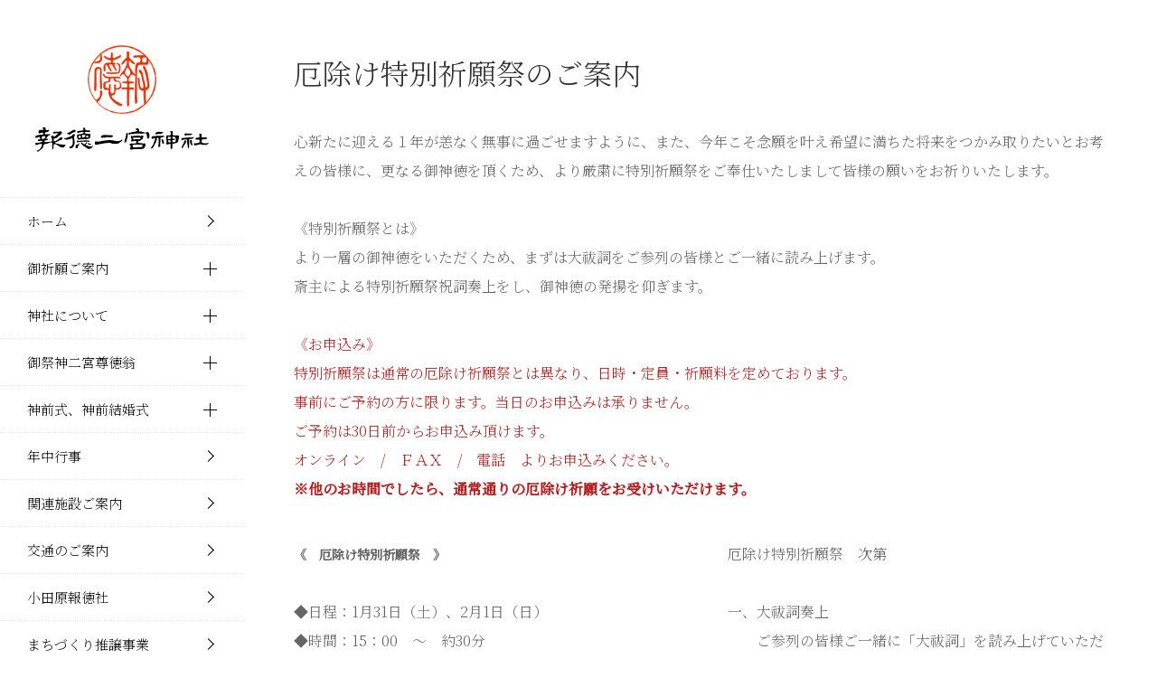

--- FILE ---
content_type: text/html; charset=UTF-8
request_url: https://www.ninomiya.or.jp/information/tokubetu.html
body_size: 19862
content:
<!doctype html>
<html lang="ja-JP">
<head>
<meta charset="UTF-8">
<meta name="viewport" content="width=1280">
<meta name="keywords" content="報徳二宮神社,報徳,二宮神社,神社,二宮尊徳,二宮金次郎,祈願,初宮参り,七五三参り,七五三,結婚式,結婚,安産,安産祈願,厄除け,厄除祈願,交通安全祈願,御守り,お守り,戌の日">
<meta name="description" content="小田原の偉人、二宮尊徳翁をお祀りした神社です。">
<title>厄除け特別祈願祭ご案内 | お知らせ | 報徳二宮神社</title>
<meta property="og:title" content="厄除け特別祈願祭ご案内 | お知らせ | 報徳二宮神社" />
<meta property="og:type" content="website" />
<meta property="og:description" content="" />
<meta property="og:url" content="https://www.ninomiya.or.jp/information/tokubetu.html" />
<meta property="og:site_name" content="報徳二宮神社" />

<meta name="twitter:card" content="summary_large_image" />
<meta name="twitter:title" content="厄除け特別祈願祭ご案内 | お知らせ | 報徳二宮神社" />
<meta name="twitter:description" content="" />
<meta name="twitter:url" content="https://www.ninomiya.or.jp/information/tokubetu.html" />

<meta name="format-detection" content="telephone=no" />
<link rel="stylesheet" href="https://www.ninomiya.or.jp/js/Swiper-3.4.2/css/swiper.min.css">
<link rel="apple-touch-icon" href="https://www.ninomiya.or.jp/global-image/site/webclip.png" />
<style type="text/css">
label{cursor:pointer} input[type="text"], input[type="password"]{border-color:#CCCCCC} input[type="submit"], input[type="button"]{border-color:transparent} textarea{border-color:#CCCCCC}#gmap{border:1px solid #E0E1DF}.w2{width:2em !important}.w3{width:3em !important}.w4{width:4em !important}.w5{width:5em !important}.w6{width:6em !important}.w7{width:7em !important}.w8{width:8em !important}.w9{width:9em !important}.w10{width:10em !important}.w11{width:11em !important}.w12{width:12em !important}.w100{width:100% !important;box-sizing:border-box !important}.lt{text-align:left !important}.ct{text-align:center !important}.rt{text-align:right !important}.pr5{padding-right:5px}.pb5{padding-bottom:5px}.pt5{padding-top:5px} p.extMdlFormGnrtrHr{padding:10px 0 0 0 !important;border-bottom-style:solid !important} input[type="text"],input[type="date"],input[type="password"],input[type="number"],input[type="email"]{-webkit-appearance:none;display:inline-block;transition:all 0.2s;height:35px;padding:0 10px;outline:0;box-sizing:border-box;font-size:100%;border-width:1px;border-style:solid;border-color:#DDD;background-color:#FFF;border-radius:3px} textarea{font-size:100%;border-width:1px;border-style:solid;border-color:#DDD;background-color:#FFF;border-radius:3px;padding:10px !important;box-sizing:border-box;outline:0} input[type="text"]:focus,input[type="date"]:focus,input[type="password"]:focus,input[type="number"]:focus,input[type="email"]:focus{border-width:1px;border-style:solid;z-index:1} input[readonly]:focus{border-color:inherit !important;box-shadow:none !important} input{vertical-align:middle;position:relative;margin:0} input:disabled{cursor:default} button{-webkit-appearance:none}.extMdlFormGnrtr{width:100%}.extMdlFormGnrtr h3.bTtl{font-size:1.4em;margin-bottom:1em}.extMdlFormGnrtr table.extMdlFormGnrtrTable{width:100%}.extMdlFormGnrtr table{margin:0 0 30px 0;border-collapse:collapse;border-spacing:0;border-top-style:solid;border-top-width:1px}.extMdlFormGnrtr th{padding:20px 20px 20px 0;width:25%;text-align:left;vertical-align:top;font-weight:normal;border-bottom-style:solid;border-bottom-width:1px}.extMdlFormGnrtr th.thImp::after{content:"必須";font-size:0.6em;padding:3px 4px 2px 4px;border-radius:2px;margin-left:7px;position:relative;top:-2px;line-height:1em;background-color:#F00 !important;color:#FFF}.extMdlFormGnrtr td{padding:20px 0 20px 0;text-align:left;vertical-align:top;border-bottom-style:solid;border-bottom-width:1px}.extMdlFormGnrtr table.extMdlFormGnrtrTable input[type="radio"]{margin-right:5px}.extMdlFormGnrtr table.extMdlFormGnrtrTable input[type="checkbox"]{margin-right:5px}.extMdlFormGnrtr table.extMdlFormGnrtrTable label{cursor:pointer}.extMdlFormGnrtr table.extMdlFormGnrtrTable td{vertical-align:middle}.extMdlFormGnrtr table.extMdlFormGnrtrTable td label{margin-right:15px}.extMdlFormGnrtr table.extMdlFormGnrtrTable td label:nth-last-of-type(1){margin-right:0}.extMdlFormGnrtr table.extMdlFormGnrtrTable td img{vertical-align:middle}.extMdlFormGnrtr td.extMdlFormGnrtrInner{padding:0}.extMdlFormGnrtr td.extMdlFormGnrtrInner table{margin:0;width:100%;border-top:none}.extMdlFormGnrtr td.extMdlFormGnrtrInner table th{padding:20px 0 20px 0;width:20%;text-align:left;vertical-align:middle;font-weight:normal;border-bottom-style:solid;border-bottom-width:1px}.extMdlFormGnrtr td.extMdlFormGnrtrInner table td{padding:20px 0 20px 0;text-align:left;vertical-align:middle;border-bottom-style:solid;border-bottom-width:1px}.extMdlFormGnrtr td.extMdlFormGnrtrInner3{padding:0 !important;border:none !important}.extMdlFormGnrtr td.extMdlFormGnrtrInner3 .extMdlFormGnrtrHr{padding:10px 0 0 0 !important;border-bottom-style:solid !important}.extMdlFormGnrtr td.extMdlFormGnrtrInner3 .extMdlFormGnrtrHr hr{display:none !important}.extMdlFormGnrtr td.extMdlFormGnrtrInner3 p.extMdlFormGnrtrGuide{margin:0 !important;padding:20px 0 5px 0 !important;border-bottom-style:solid !important;border-bottom-width:1px !important}.extMdlFormGnrtr td.extMdlFormGnrtrInner .listEnd{border-bottom:none !important}.extMdlFormGnrtr td.extMdlFormGnrtrInner table tbody tr:last-child th,.extMdlFormGnrtr td.extMdlFormGnrtrInner table tbody tr:last-child td{border-bottom:none !important}.extMdlFormGnrtr td.extMdlFormGnrtrInner2{padding:20px 0 20px 0}.extMdlFormGnrtr td.extMdlFormGnrtrInner2 table{margin:0;border:none}.extMdlFormGnrtr td.extMdlFormGnrtrInner2 table th{border:none}.extMdlFormGnrtr td.extMdlFormGnrtrInner2 table td{padding:0;text-align:left;vertical-align:middle;border:none}.extMdlFormGnrtrBtn{text-align:center}.extMdlFormGnrtrBtn input.extBtnClear,.extMdlFormGnrtrBtn input.extBtnBack{width:220px;position:relative;text-decoration:none !important;line-height:1em;font-weight:normal;cursor:pointer;border-radius:3px;transition:opacity 0.3s;border:0;color:#FFF;background-color:#B55D5E;font-size:1.1em;padding:0;height:50px}.extMdlFormGnrtrBtn input.extBtnClear:hover,.extMdlFormGnrtrBtn input.extBtnBack:hover{opacity:0.7}.extMdlFormGnrtrBtn input.extBtnNext,.extMdlFormGnrtrBtn input.extBtnSend{width:220px;position:relative;text-decoration:none !important;line-height:1em;font-weight:normal;cursor:pointer;border-radius:3px;transition:opacity 0.3s;border:0;color:#FFF;background-color:#345064;font-size:1.1em;padding:0;height:50px}.extMdlFormGnrtrBtn input.extBtnNext:hover,.extMdlFormGnrtrBtn input.extBtnSend:hover{opacity:0.7}.extMdlFormGnrtr td.textLs input,.extMdlFormGnrtr td.textLs textarea{width:20%}.extMdlFormGnrtr td.textLm input,.extMdlFormGnrtr td.textLm textarea{width:60%}.extMdlFormGnrtr td.textLl textarea{width:90%}.extMdlFormGnrtr .err{background:#F2C0C0 !important}.extMdlFormGnrtr .errBox{margin:0 0 10px 0;padding:5px;background:#F2C0C0;color:#EA4333}.extMdlFormGnrtrContainer th.calhead{padding:3px 5px}.extMdlFormGnrtrContainer .calweekdayrow th{padding:3px 5px;border-left:none}.extMdlFormGnrtrContainer .calender{width:200px}.extMdlFormGnrtrContainer .calender table{width:200px}.extMdlFormGnrtrContainer .cal{width:1px}.extMdlFormGnrtrContainer .calender td{padding:3px 5px}.subCommentTop,.subCommentSide,.subCommentBottom{font-size:0.8em}.timeBox select{width:4em !important}.extMdlFormGnrtrSP h3.bTtl{font-size:20px;margin-bottom:10px}.extMdlFormGnrtrSP{line-height:1.6}.extMdlFormGnrtrSP dt{margin-top:15px;margin-bottom:5px}.extMdlFormGnrtrSP dl dt.dtTitle + dt{margin-top:0}.extMdlFormGnrtrSP dd{}.extMdlFormGnrtrSP dt.dtTitle{margin-top:25px;margin-bottom:10px;font-weight:bold;font-size:18px}.extMdlFormGnrtrSP dl dt.dtTitle:first-child{margin-top:0}.extMdlFormGnrtrSP .err{background:#F2C0C0 !important}.extMdlFormGnrtrSP .errBox{margin-bottom:25px;padding:5px;background-color:#F2C0C0;color:#EA4333}.extMdlFormGnrtrSP .errBox ul{list-style:none;padding:0}.extMdlFormGnrtrSP ul.errBox li{}.extMdlFormGnrtrSP .spImp{position:relative;padding:3px;vertical-align:text-bottom;color:#FFF;background-color:#F30;font-weight:bold;font-size:11px;border-radius:4px}.extMdlFormGnrtrSP .spfileIconPdf{margin-right:3px;padding:3px;vertical-align:text-bottom;color:#FFF;background-color:#D2242D;font-weight:bold;font-size:11px;border-radius:4px}.extMdlFormGnrtrSP .spfileIconXls{margin-right:3px;padding:3px;vertical-align:text-bottom;color:#FFF;background-color:#70B53E;font-weight:bold;font-size:11px;border-radius:4px}.extMdlFormGnrtrSP .spfileIconDoc{margin-right:3px;padding:3px;vertical-align:text-bottom;color:#FFF;background-color:#3289D0;font-weight:bold;font-size:11px;border-radius:4px}.extMdlFormGnrtrSP .spfileIconJpg{margin-right:3px;padding:3px;vertical-align:text-bottom;color:#FFF;background-color:#34ABE3;font-weight:bold;font-size:11px;border-radius:4px}.extMdlFormGnrtrSP .spfileIconGif{margin-right:3px;padding:3px;vertical-align:text-bottom;color:#FFF;background-color:#FF8000;font-weight:bold;font-size:11px;border-radius:4px}.extMdlFormGnrtrSP .spfileIconPng{margin-right:3px;padding:3px;vertical-align:text-bottom;color:#FFF;background-color:#FFBF00;font-weight:bold;font-size:11px;border-radius:4px}.extMdlFormGnrtrSP input{padding:5px;font-size:14px}.extMdlFormGnrtrSP input[type="file"]{padding:5px 5px 5px 0}.extMdlFormGnrtrSP li{}.extMdlFormGnrtrSP .radioList{list-style:none}.extMdlFormGnrtrSP ul{padding-top:5px;display:block}.extMdlFormGnrtrSP li{background-color:#F4F4F4;display:block;width:100%;box-sizing:border-box !important;padding:10px;margin-bottom:1px}.extMdlFormGnrtrSP li:first-child{border-radius:3px 3px 0 0 / 3px 3px 0 0}.extMdlFormGnrtrSP li:last-child{border-radius:0 0 3px 3px / 0 0 3px 3px;margin-bottom:0}.extMdlFormGnrtrSP li label{}.extMdlFormGnrtrSP input[type="radio"]{width:auto;font-size:18px;margin:3px 0.5ex}.extMdlFormGnrtrSP .checkList{list-style:none}.extMdlFormGnrtrSP input[type="checkbox"]{width:auto;font-size:18px;margin:3px 0.5ex}.extMdlFormGnrtrSP .extMdlFormGnrtrBtn{margin-top:25px}.extMdlFormGnrtrSP .extMdlFormGnrtrBtn input.extBtnClear,.extMdlFormGnrtrSP .extMdlFormGnrtrBtn input.extBtnBack{-webkit-appearance:none;width:100%;position:relative;text-decoration:none !important;line-height:1em;font-weight:normal;cursor:pointer;border-radius:5px;border:0;color:#FFF;background-color:#B55D5E;font-size:18px;margin-bottom:10px;padding:0;height:50px}.extMdlFormGnrtrSP .extMdlFormGnrtrBtn input.extBtnNext,.extMdlFormGnrtrSP .extMdlFormGnrtrBtn input.extBtnSend{-webkit-appearance:none;width:100%;position:relative;text-decoration:none !important;line-height:1em;font-weight:normal;cursor:pointer;border-radius:5px;border:0;color:#FFF;background-color:#345064;font-size:18px;padding:0;height:50px}.extMdlFormGnrtrSP input[type="text"]{border:1px solid #DDD;width:200px;border-radius:4px}.extMdlFormGnrtrSP input[type="number"]{border:1px solid #DDD;border-radius:4px}.extMdlFormGnrtrSP input[type="tel"]{width:8em;border:1px solid #DDD;border-radius:4px}.extMdlFormGnrtrSP input[type="email"]{border:1px solid #DDD;width:100%;border-radius:4px;box-sizing:border-box !important}.extMdlFormGnrtrSP input[type="url"]{border:1px solid #DDD;width:100%;border-radius:4px;box-sizing:border-box !important}.extMdlFormGnrtrSP .time input{width:4em;text-align:center}.extMdlFormGnrtrSP textarea{border:1px solid #DDD;width:100%;border-radius:4px;box-sizing:border-box !important}.extMdlFormGnrtr2{line-height:1.6}.extMdlFormGnrtr2 dt{margin:20px 0 5px 0}.extMdlFormGnrtr2 dd{display:inline-block}.extMdlFormGnrtr2 h3.bTtl{font-size:1.4em;margin-bottom:1em}.extMdlFormGnrtr2 dt.dtTitle{margin:35px 0 0 0;font-size:1.2em;font-weight:bold}.extMdlFormGnrtr2 dl dt.dtTitle:first-child{margin-top:0}.extMdlFormGnrtr2 dl dt.dtTitle + dd{margin-top:15px;display:block}.extMdlFormGnrtr2 dd label{cursor:pointer}.extMdlFormGnrtr2 dd label{margin-right:15px}.extMdlFormGnrtr2 dd label:nth-last-of-type(1){margin-right:0}.extMdlFormGnrtr2 .err{background:#F2C0C0 !important}.extMdlFormGnrtr2 .errBox{padding:5px;background-color:#F2C0C0;color:#EA4333}.extMdlFormGnrtr2 .errBox ul{list-style:none}.extMdlFormGnrtr2 ul.errBox li{}.extMdlFormGnrtr2 .spImp{position:relative;padding:3px;vertical-align:text-bottom;color:#FFF;background-color:#F30;font-weight:bold;font-size:10px;border-radius:4px}.extMdlFormGnrtr2 .spfileIconPdf{position:relative;margin-right:3px;padding:3px;vertical-align:text-bottom;color:#FFF;background-color:#D2242D;font-weight:bold;font-size:11px;border-radius:4px}.extMdlFormGnrtr2 .spfileIconXls{position:relative;margin-right:3px;padding:3px;vertical-align:text-bottom;color:#FFF;background-color:#70B53E;font-weight:bold;font-size:11px;border-radius:4px}.extMdlFormGnrtr2 .spfileIconDoc{position:relative;margin-right:3px;padding:3px;vertical-align:text-bottom;color:#FFF;background-color:#3289D0;font-weight:bold;font-size:11px;border-radius:4px}.extMdlFormGnrtr2 .spfileIconJpg{position:relative;margin-right:3px;padding:3px;vertical-align:text-bottom;color:#FFF;background-color:#34ABE3;font-weight:bold;font-size:11px;border-radius:4px}.extMdlFormGnrtr2 .spfileIconGif{position:relative;margin-right:3px;padding:3px;vertical-align:text-bottom;color:#FFF;background-color:#FF8000;font-weight:bold;font-size:11px;border-radius:4px}.extMdlFormGnrtr2 .spfileIconPng{position:relative;margin-right:3px;padding:3px;vertical-align:text-bottom;color:#FFF;background-color:#FFBF00;font-weight:bold;font-size:11px;border-radius:4px}.extMdlFormGnrtr2 input{padding:0 10px;font-size:14px}.extMdlFormGnrtr2 input[type="file"]{padding:0}.extMdlFormGnrtr2 textarea{padding:0 10px;font-size:14px}.extMdlFormGnrtr2 dd.ddRadiobutton input{margin:0 7px 0 0}.extMdlFormGnrtr2 dd.ddCheckbox input{margin:0 7px 0 0}.extMdlFormGnrtr2 .extMdlFormGnrtrBtn{margin-top:60px;padding:0;text-align:center}.extMdlFormGnrtr2 .extMdlFormGnrtrBtn input{position:relative; padding:0;margin:0;line-height:2em;font-size:1em !important;font-weight:bold;color:#FFF;cursor:pointer;text-align:center;border-width:2px;border-color:#6B7F8E #223441 #223441 #6B7F8E;background:#345064}.extMdlFormGnrtr2 .extMdlFormGnrtrBtn input.extBtnBack{position:relative; padding:0;margin:0;line-height:2em;font-size:1em !important;font-weight:bold;color:#FFF;cursor:pointer;text-align:center;border-width:2px;border-color:#C9898A #753C3D #753C3D #C9898A;background:#B55D5E}.extMdlFormGnrtr2 dd.ddInputDaytime input{position:relative;border:1px solid #DDD;border-radius:4px}.extMdlFormGnrtr2 dd.ddCaptcha input{width:19%;position:relative;margin-top:5px;border:1px solid #DDD;border-radius:4px}.extMdlFormGnrtr2 dd.UploadChoice input{padding-top:0;font-size:12px}.extMdlFormGnrtr2 select{padding-right:5px}.ddGuidetext{margin-top:25px}.extMdlFormGnrtr2 .subCommentTop{display:block;margin-bottom:5px}.extMdlFormGnrtr2 .subCommentSide{margin-left:5px}.extMdlFormGnrtr2 .subCommentBottom{display:block;margin-top:5px}#socialBtnBottom{padding-top:30px}.extMdlEventShisetsu{color:#000}.extMdlPrayerAdminShow{width:100%}.calendarTtl{position:relative;padding:0 0 15px 0;width:100%;text-align:center}.calendarTtl h4{margin:0;padding:0;font-family:"ＭＳ Ｐ明朝", "MS PMincho", "ヒラギノ明朝 Pro W3", "Hiragino Mincho Pro", serif;font-size:32px;color:#000;line-height:32px}.calendarPrevMon{position:absolute;bottom:19px;left:150px;width:60px}.calendarPrevMon a{width:60px;height:25px;display:block;text-indent:-9999px;overflow:hidden;background:url(https://www.ninomiya.or.jp/usr-data/modules/extMdlPrayerAdmin/common-img/btn_prev_mon.gif) no-repeat}.calendarPrevMon a:hover{background:url(https://www.ninomiya.or.jp/usr-data/modules/extMdlPrayerAdmin/common-img/btn_prev_mon.gif) no-repeat 0 -25px}.calendarNextMon{position:absolute;bottom:19px;right:150px;width:60px}.calendarNextMon a{width:60px;height:25px;display:block;text-indent:-9999px;overflow:hidden;background:url(https://www.ninomiya.or.jp/usr-data/modules/extMdlPrayerAdmin/common-img/btn_next_mon.gif) no-repeat}.calendarNextMon a:hover{background:url(https://www.ninomiya.or.jp/usr-data/modules/extMdlPrayerAdmin/common-img/btn_next_mon.gif) no-repeat 0 -25px}.calendarBox{margin:0 0 20px 0;padding:1px;background:#E2E0E1;font-size:12px} table.calendarTable{margin:0 auto;width:100%;border-top:1px solid #E2E0E1;border-left:1px solid #E2E0E1} table.calendarTable th{padding:5px 0;width:14%;text-align:center;line-height:25px;border-bottom:1px solid #E2E0E1;border-right:1px solid #E2E0E1;background:#F5F5F5 url(https://www.ninomiya.or.jp/usr-data/modules/extMdlPrayerAdmin/common-img/ttl_day_bg.gif) repeat-x bottom;font-family:"ＭＳ Ｐ明朝", "MS PMincho", "ヒラギノ明朝 Pro W3", "Hiragino Mincho Pro", serif;font-size:16px} table.calendarTable td.sat span.calendarDate{color:#069} table.calendarTable td.sun span.calendarDate{color:#C00} table.calendarTable td{position:relative;height:110px;vertical-align:top;padding:5px 5px 6px 5px;border-bottom:1px solid #E2E0E1;border-right:1px solid #E2E0E1;font-family:Optima,Lucida,'MgOpen Cosmetica','Lucida Sans Unicode',sans-serif;line-height:18px;background-color:#FFF;color:#666;font-size:12px} table.calendarTable td div.calendarTdInner{position:relative;display:block;height:120px;width:100%;font-size:10px;line-height:1.2em} table.calendarTable td div.calendarTdInner p{margin:0 !important;padding:0 !important} table.calendarTable td div.calendarTdInner a{color:#C00} table.calendarTable td a{font-weight:normal;text-decoration:underline;height:18px} table.calendarTable td a:hover{text-decoration:none} table.calendarTable td.today{background-color:#FFF1ED} table.calendarTable td.dog{background-color:#E5EFF5} table.calendarTable td.noEvent{background:#EDEAE2} table.calendarTable td div.calendarCellTop{padding-bottom:5px} table.calendarTable td div.calendarCellMiddle{clear:both;padding-bottom:5px} table.calendarTable td div.calendarCellMiddle span{float:left} table.calendarTable td div.calendarCellBottom{clear:both;position:absolute;bottom:0} table.calendarTable td span.calendarDate{float:left;font-size:19px} table.calendarTable td span.calendarHolidayName{float:right;font-size:10px;color:#F30} table.calendarTable td span.calendarSixDay{float:left;font-size:14px} table.calendarTable td span.calendarBtnNoEntry{display:block;margin:0 auto;width:83px;height:20px;font-size:0.8em;line-height:normal;background:url(/usr-data/modules/extMdlPrayerAdmin/common-img/btn_no_entry.gif) no-repeat 0 0;text-indent:-9999px} table.calendarTable td span.calendarBtnEntry a{display:block;margin:0 auto;width:83px;height:20px;font-size:0.8em;line-height:normal;background:url(/usr-data/modules/extMdlPrayerAdmin/common-img/btn_entry.gif) no-repeat 0 0;text-indent:-9999px} table.calendarTable td span.calendarBtnEntry a:hover{background-position:0 -20px !important}.dayTaian{display:block;width:29px;height:20px;background:url(/usr-data/modules/extMdlPrayerAdmin/common-img/ico_taian.gif) no-repeat 0 0;text-indent:-9999px;font-size:0.8em}.dayShakko{display:block;width:29px;height:20px;background:url(/usr-data/modules/extMdlPrayerAdmin/common-img/ico_shakko.gif) no-repeat 0 0;text-indent:-9999px;font-size:0.8em}.daySensho{display:block;width:29px;height:20px;background:url(/usr-data/modules/extMdlPrayerAdmin/common-img/ico_sensho.gif) no-repeat 0 0;text-indent:-9999px;font-size:0.8em}.dayTomobiki{display:block;width:29px;height:20px;background:url(/usr-data/modules/extMdlPrayerAdmin/common-img/ico_tomobiki.gif) no-repeat 0 0;text-indent:-9999px;font-size:0.8em}.daySenpu{display:block;width:29px;height:20px;background:url(/usr-data/modules/extMdlPrayerAdmin/common-img/ico_senpu.gif) no-repeat 0 0;text-indent:-9999px;font-size:0.8em}.dayButsumetsu{display:block;width:29px;height:20px;background:url(/usr-data/modules/extMdlPrayerAdmin/common-img/ico_butsumetsu.gif) no-repeat 0 0;text-indent:-9999px;font-size:0.8em}.dayCongestion{display:block;width:16px;height:20px;background:url(/usr-data/modules/extMdlPrayerAdmin/common-img/ico_01.gif) no-repeat 0 0;text-indent:-9999px;font-size:0.8em}.daySpecial{display:block;width:18px;height:20px;background:url(/usr-data/modules/extMdlPrayerAdmin/common-img/ico_02.gif) no-repeat 0 0;text-indent:-9999px;font-size:0.8em}.dayDog{display:block;width:19px;height:20px;background:url(/usr-data/modules/extMdlPrayerAdmin/common-img/ico_03.gif) no-repeat 0 0;text-indent:-9999px;font-size:0.8em} p.infoCongestion{display:inline;padding:0 20px 0 21px !important;background:url(/usr-data/modules/extMdlPrayerAdmin/common-img/ico_01.gif) no-repeat 0 0} p.infoSpecial{display:inline;padding:0 20px 0 23px !important;background:url(/usr-data/modules/extMdlPrayerAdmin/common-img/ico_02.gif) no-repeat 0 0} p.infoDog{display:inline;padding:0 20px 0 23px !important;background:url(/usr-data/modules/extMdlPrayerAdmin/common-img/ico_03.gif) no-repeat 0 0} p.noKigan{line-height:1.5em}.qtip-default{border:1px solid #E2E0E1 !important;background-color:#FFF !important;padding:20px;box-shadow:0 0 6px 4px rgba(0, 0, 0, .1)}.qtip-titlebar{background-color:#FFF !important}.qtip-titlebar .ui-state-default{border:none !important;right:10px !important;margin-top:-9px !important}.qtip-close{position:absolute;top:20px;right:20px;display:block !important;width:16px !important;height:16px !important;background:url(/usr-data/modules/extMdlPrayerAdmin/common-img/popup_btn_close.gif) no-repeat 0 0 !important;font-size:0.8em;text-indent:-9999px !important;overflow:hidden;cursor:pointer;transition:opacity ease .3s}.qtip-close .ui-icon{background:none !important}.qtip-close:hover{border:none !important;opacity:.7}.qtip-title{margin:0 0 10px 0;width:100%;height:28px;font-size:18px;overflow:hidden;text-align:center;position:relative;min-height:14px;padding:5px 0 5px 0;border-width:0 0 1px;font-weight:300;box-sizing:border-box}.extMdlPrayerAdminPopup{position:relative;  background-color:#FFF;font-family:YuGothic, "Yu Gothic medium", "Hiragino Sans", Meiryo, "sans-serif"}.extMdlPrayerAdminPopup p{margin:0;padding:0}.timeBoxHead{width:260px;height:27px} h5#timeBoxHeadTtl1{float:left;margin:0;padding:0;width:125px;height:20px;background:url(/usr-data/modules/extMdlPrayerAdmin/common-img/popup_sub_title1.gif) no-repeat 0 0;text-indent:-9999px} h5#timeBoxHeadTtl2 {float:right;margin:0;padding:0;width:125px;height:20px;background:url(/usr-data/modules/extMdlPrayerAdmin/common-img/popup_sub_title2.gif) no-repeat 0 0;text-indent:-9999px}.timeBox{clear:both; height:250px;overflow:auto;line-height:1.5em}.timeBox table{border-collapse:collapse}.timeBoxLeft{float:left;width:125px}.timeBoxRight{float:right;width:125px}.timeBox th{width:45px;vertical-align:top;font-weight:normal;padding-top:4px !important}.timeBox th, .timeBox td{padding:3px 0;vertical-align:top}.timeBox td a{display:block;width:80px;height:16px;background:url(/usr-data/modules/extMdlPrayerAdmin/common-img/pupup_btn_entry.gif) no-repeat 0 0;text-indent:-9999px}.timeBox td a:hover{background-position:0 -16px !important}.timeBox td p.noEntry{display:block; width:80px;height:16px;background:url(/usr-data/modules/extMdlPrayerAdmin/common-img/popup_btn_no_entry.gif) no-repeat 0 0;text-indent:-9999px}.timeBox td p.spKigan{}.bExtMdlFormGnrtr{width:100%}.bExtMdlFormGnrtr table{width:100%;border-collapse:collapse;border-spacing:0;border-top-style:solid;border-top-width:1px}.bExtMdlFormGnrtr table caption{margin:0 0 5px 0;width:100%;text-align:left;font-weight:bold}.bExtMdlFormGnrtr th{padding:10px 10px 0 10px;width:30%;text-align:left;vertical-align:top;font-weight:normal;border-bottom-style:dotted;border-bottom-width:1px;border-left-style:solid;border-left-width:10px}.bExtMdlFormGnrtr th.thImp{border-left:10px solid #C00}.bExtMdlFormGnrtr td{padding:10px 0 10px 10px;text-align:left;vertical-align:top;border-bottom-style:dotted;border-bottom-width:1px}.bExtMdlFormGnrtrBtn{padding:10px 0 0 0;text-align:center}.extMdlFormGnrtr input.bBtnBack, .extMdlFormGnrtr input.BTNcancel, .extMdlFormGnrtr input.BTNback{margin-left:0.5em;border-width:2px;border-color:#C9898A #753C3D #753C3D #C9898A;vertical-align:middle;color:#FFF;background:#B55D5E;cursor:pointer}.extMdlFormGnrtr input.BTNsave, .extMdlFormGnrtr input.BTNnext, .extMdlFormGnrtr input.bBtnNext, .extMdlFormGnrtr input.bBtnSave, .extMdlFormGnrtr input.BTNconf, .extMdlFormGnrtr input.BTNsend {text-align:center;margin-left:0.5em;border-width:2px;border-color:#6B7F8E #223441 #223441 #6B7F8E;width:9em;vertical-align:middle;color:#FFF;background:#345064}.extMdlFormGnrtr input.radio{border-style:none;color:#000;background:transparent}.extMdlFormGnrtr input.checkbox{border-style:none;color:#000;background:transparent}.extMdlFormGnrtr input.back-btn{text-align:center;margin-left:0.5em;border-width:2px;border-color:#C9898A #753C3D #753C3D #C9898A;width:9em;vertical-align:middle;color:#FFF;background:#B55D5E;cursor:pointer}.bExtMdlFormGnrtr td.textLs input{width:40%}.bExtMdlFormGnrtr td.textLm input{width:70%}.bExtMdlFormGnrtr td.textLl textarea{width:90%}.bExtMdlFormGnrtr .err{background:#F2C0C0 !important}.bExtMdlFormGnrtr .errBox{margin:0 0 10px 0;padding:5px;background:#F2C0C0;color:#C00}.bExtMdlFormGnrtr p.bContactSend{}.bExtMdlFormGnrtr td .bExtMdlFormGnrtrInner table{border:none;padding:0}.bExtMdlFormGnrtr td .bExtMdlFormGnrtrInner table td{border:none;padding:0}.bExtMdlFormGnrtr td .bExtMdlFormGnrtrInner table td input{width:95%}.bExtMdlFormGnrtrContainer{width:210px}.bExtMdlFormGnrtrContainer table{width:205px}.bExtMdlFormGnrtrContainer table th.calhead{padding:3px 5px}.bExtMdlFormGnrtrContainer table .calweekdayrow th{padding:3px 5px;border-left:none}.bExtMdlFormGnrtrContainer table td{padding:3px 5px}.bExtMdlFormGnrtrContainer{width:100%;display:inline;}.bExtMdlFormGnrtrContainer table{width:100%;padding:0px;margin:0px;border:0px;}.bExtMdlFormGnrtrContainer table .date{width:1px}.bExtMdlFormGnrtrContainer table td{border:0px;}.bExtMdlFormGnrtrContainer .calender{width:160px}.bExtMdlFormGnrtrContainer .cal{width:1px} input.user_sei{margin-right:15px} input.user_sei_kana{margin-right:15px} input.user_f_sei{margin-right:15px} input.user_f_sei_kana{margin-right:15px} input.user_m_sei{margin-right:15px} input.user_m_sei_kana{margin-right:15px} input.user_zip1{width:4em} input.user_zip2{width:6em} input.user_address1{width:15em} input.user_address2{width:15em} input.user_address3{width:15em} input.user_mail{width:20em} input.appl_price{width:6em} input.user_c_price{width:6em} textarea.appl_pmngr_code{width:80%;height:10em}.clearfix:after{display:block;clear:both;height:0;visibility:hidden;content:".";line-height:0}.clearfix{display:inline-table;min-height:1%} * html .clearfix{height:1%}.clearfix{display:block}.coln{display:-ms-flexbox;display:flex;flex-wrap:wrap}.coln .box1,.coln .box2,.coln .box3,.coln .box4,.coln .box5,.coln .box6,.coln .box7,.coln .box8,.coln .box9{box-sizing:border-box;flex-grow:0;flex-shrink:0;display:flex;word-wrap:break-word}.coln .containerInner{max-width:100%}.coln .columnWrapper{display:flex;width:100%;box-sizing:border-box}#items .coln .box1,#items .coln .box2,#items .coln .box3,#items .coln .box4,#items .coln .box5,#items .coln .box6,#items .coln .box7,#items .coln .box8,#items .coln .box9{position:relative}#items .coln .containerInner{min-height:60px;max-width:100%;position:static !important}.col_sp{flex-wrap:wrap}.bcontainer-coln .bcontainer-inner{box-sizing:border-box;overflow:hidden}.col_sp .columnWrapper{flex-wrap:wrap}.col_sp.coln2.type1>div{width:100%}.col_sp.coln2.type1 .columnWrapper>div{width:100%}.col_sp.coln2.type2>div{width:50%}.col_sp.coln2.type2 .columnWrapper>div{width:50%}.bcontainer-type5 .col_sp.coln2>div,.bcontainer-type6 .col_sp.coln2>div,.bcontainer-type7 .col_sp.coln2>div,.bcontainer-type8 .col_sp.coln2>div{width:100%}.col_sp.coln3.type1>div{width:100%}.col_sp.coln3.type1 .columnWrapper>div{width:100%}.col_sp.coln3.type2>div{width:33.3333%}.col_sp.coln3.type2 .columnWrapper>div{width:33.3333%}.bcontainer-type5 .col_sp.coln3>div,.bcontainer-type6 .col_sp.coln3>div,.bcontainer-type7 .col_sp.coln3>div,.bcontainer-type8 .col_sp.coln3>div{width:100%}.col_sp.coln4.type1>div{width:100%}.col_sp.coln4.type1 .columnWrapper>div{width:100%}.col_sp.coln4.type2>div{width:50%}.col_sp.coln4.type2 .columnWrapper>div{width:50%}.col_sp.coln4.type3>div{width:25%}.col_sp.coln4.type3 .columnWrapper>div{width:25%}.bcontainer-type5 .col_sp.coln4>div,.bcontainer-type6 .col_sp.coln4>div,.bcontainer-type7 .col_sp.coln4>div,.bcontainer-type8 .col_sp.coln4>div{width:100%}.col_sp.coln5.type1>div{width:100%}.col_sp.coln5.type1 .columnWrapper>div{width:100%}.col_sp.coln5.type2>div{width:20%}.col_sp.coln5.type2 .columnWrapper>div{width:20%}.bcontainer-type5 .col_sp.coln5>div,.bcontainer-type6 .col_sp.coln5>div,.bcontainer-type7 .col_sp.coln5>div,.bcontainer-type8 .col_sp.coln5>div{width:100%}.col_sp.coln6.type1>div{width:100%}.col_sp.coln6.type1 .columnWrapper>div{width:100%}.col_sp.coln6.type2>div{width:50%}.col_sp.coln6.type2 .columnWrapper>div{width:50%}.col_sp.coln6.type3>div{width:33.33333%}.col_sp.coln6.type3 .columnWrapper>div{width:33.33333%}.col_sp.coln6.type4>div{width:16.66666%}.col_sp.coln6.type4 .columnWrapper>div{width:16.66666%}.bcontainer-type5 .col_sp.coln6>div,.bcontainer-type6 .col_sp.coln6>div,.bcontainer-type7 .col_sp.coln6>div,.bcontainer-type8 .col_sp.coln6>div{width:100%}.col_sp.coln7.type1>div{width:100%}.col_sp.coln7.type1 .columnWrapper>div{width:100%}.col_sp.coln7.type2>div{width:14.28571%}.col_sp.coln7.type2 .columnWrapper>div{width:14.28571%}.bcontainer-type5 .col_sp.coln7>div,.bcontainer-type6 .col_sp.coln7>div,.bcontainer-type7 .col_sp.coln7>div,.bcontainer-type8 .col_sp.coln7>div{width:100%}.col_sp.coln8.type1>div{width:100%}.col_sp.coln8.type1 .columnWrapper>div{width:100%}.col_sp.coln8.type2>div{width:50%}.col_sp.coln8.type2 .columnWrapper>div{width:50%}.col_sp.coln8.type3>div{width:25%}.col_sp.coln8.type3 .columnWrapper>div{width:25%}.col_sp.coln8.type4>div{width:12.5%}.col_sp.coln8.type4 .columnWrapper>div{width:12.5%}.bcontainer-type5 .col_sp.coln8>div,.bcontainer-type6 .col_sp.coln8>div,.bcontainer-type7 .col_sp.coln8>div,.bcontainer-type8 .col_sp.coln8>div{width:100%}.bcontainer-fix-window{display:flex}.bcontainer-fix-window .bcontainer-inner{width:100%}.bcontainer-fix-window .bcontainer-inner{min-height:100vh;align-items:center;display:flex}.bcontainer-fix-window .bcontainer-inner .coln{width:100%}.col1{width:100%}.col1 .box1{width:100%}.col2-1{}.col2-1 .box1{float:left;width:50%}.col2-1 .box2{float:right;width:50%}.col2-4{}.col2-4 .box1{float:left;width:23%}.col2-4 .box2{float:right;width:77%}.col2-5{}.col2-5 .box1{float:left;width:77%}.col2-5 .box2{float:right;width:23%}.col2-2{}.col2-2 .box1{float:left;width:33%}.col2-2 .box2{float:right;width:67%}.col2-3{}.col2-3 .box1{float:left;width:67%}.col2-3 .box2{float:right;width:33%}.col2-6{}.col2-6 .box1{float:left;width:38%}.col2-6 .box2{float:right;width:62%}.col2-7{}.col2-7 .box1{float:left;width:62%}.col2-7 .box2{float:right;width:38%}.col2-8{}.col2-8 .box1{float:right;width:100%}.col2-8 .box2{float:left;width:220px;margin-right:-100%}.col2-8 .box1 .page{width:100%}.col2-9{}.col2-9 .box1{float:left;width:100%;margin-right:-100%}.col2-9 .box2{float:right;width:220px}.col3-1{}.col3-1 .box1{float:left;width:33%}.col3-1 .box2{float:left;width:34%}.col3-1 .box3{float:right;width:33%}.col3-2{}.col3-2 .box1{float:left;width:25%}.col3-2 .box2{float:left;width:50%}.col3-2 .box3{float:right;width:25%}.col3-3{}.col3-3 .box1{float:left;width:25%}.col3-3 .box2{float:left;width:25%}.col3-3 .box3{float:right;width:50%}.col3-4{}.col3-4 .box1{float:left;width:50%}.col3-4 .box2{float:left;width:25%}.col3-4 .box3{float:right;width:25%}.col3-5{}.col3-5 .box1{float:left;width:100%}.col3-5 .box2{float:left;width:220px;margin-left:-100%}.col3-5 .box3{float:left;width:220px;margin-left:-220px}.col3-5 .box1 .page{width:100%}.col4{}.col4 .box1{float:left;width:25%}.col4 .box2{float:left;width:25%}.col4 .box3{float:left;width:25%}.col4 .box4{float:right;width:25%}.bTtlS{font-size:16px !important}.ttlBorderColor{border-color:#DDD}.bTtlS img{vertical-align:bottom}.bTtlS.type1 .inner{display:inline-flex;align-items:center}.bTtlS.type1 .inner .iconAreaOuter img{max-height:100%}.bTtlS.type1 .inner .title{font-size:1.8em;color:#333;font-weight:normal;line-height:1.4em;margin-top:0;margin-bottom:0;margin-left:17px}.bTtlS.type1 .inner .noIcon .title{margin-left:0}.bTtlS.type1 .inner .subtext{font-size:1em;color:#666;font-weight:normal;line-height:1.4em;margin-bottom:.25em;margin-bottom:0;margin-left:18px}.bTtlS.type1 .inner .noIcon .subtext{margin-left:0}.bTtlS.type2 .inner{display:block}.bTtlS.type2 .inner .title{font-size:1.8em;color:#333;font-weight:normal;line-height:1.4em;border-bottom:2px solid #DDD;padding-bottom:.5em}.bTtlS.type2 .inner .subtext{font-size:1em;color:#999;font-weight:normal;line-height:1.4em;margin-top:16px}.bTtlS.type3 .inner{display:inline-block;vertical-align:bottom}.bTtlS.type3 .inner .ttlAreaWrapper{width:100%;border-left:5px solid #000}.bTtlS.type3 .inner .title{font-size:1.8em;color:#333;font-weight:normal;padding-top:5px;padding-bottom:0;padding-left:23px}.bTtlS.type3 .inner .subtext{font-size:1em;color:#999;line-height:1.4em;padding-top:10px;padding-left:24px}.bTtlS.type4 .inner{display:inline-flex;align-items:center}.bTtlS.type4 .inner .iconAreaOuter img{max-height:100%}.bTtlS.type4 .inner .title{font-size:1.8em;color:#333;font-weight:normal;line-height:1.4em;padding-top:0;padding-bottom:0;padding-left:15px}.bTtlS.type4 .inner .noIcon .title{margin-left:0}.bTtlS.type4 .inner .subtext{font-size:.8em;color:#999;font-weight:normal;line-height:1.4em;padding-top:5px;padding-bottom:0;padding-left:16px}.bTtlS.type4 .inner .noIcon .subtext{margin-left:0}.bTtlS.type5 .inner{display:flex;align-items:center;border-bottom:2px solid #DDD;padding-bottom:1em}.bTtlS.type5 .inner .iconAreaOuter img{max-height:100%}.bTtlS.type5 .inner .ttlAreaWrapper{display:inline-flex;align-items:center}.bTtlS.type5 .inner .title{font-size:1.8em;color:#333;font-weight:normal;line-height:1.4em;margin-left:17px}.bTtlS.type5 .inner .subtext{font-size:1em;color:#999;font-weight:normal;line-height:1.4em;margin-left:15px}.bTtlS.type6{padding-bottom:2px}.bTtlS.type6 .inner{display:flex;align-items:center;border-bottom:2px dotted #DDD}.bTtlS.type6 .inner .ttlAreaWrapper{display:inline-flex;align-items:center;position:relative;padding-bottom:1em;border-bottom:6px solid #333;bottom:-4px}.bTtlS.type6 .inner .title{font-size:1.8em;color:#333;font-weight:normal;line-height:1.4em}.bTtlS.type6 .inner .subtext{font-size:1em;color:#999;font-weight:normal;line-height:1.4em;margin-left:15px}.bTtlS.type7 .inner{display:block;text-align:center}.bTtlS.type7 .inner .ttlAreaWrapper{display:inline-block;vertical-align:bottom}.bTtlS.type7 .inner .ttlAreaWrapper .title{padding-left:3em;padding-right:3em;font-size:1.8em;color:#333;font-weight:normal;line-height:1.4em;border-bottom:2px solid #DDD;padding-bottom:10px}.bTtlS.type7 .inner .ttlAreaWrapper .subtext{font-size:1em;color:#999;font-weight:normal;line-height:1.4em;margin-top:15px}.bTtlS.type8 .inner{display:block;text-align:center}.bTtlS.type8 .inner .ttlAreaWrapper{display:inline-block;vertical-align:bottom;padding:20px 70px 20px 70px;border:3px solid #666;background-color:#E6E6E6}.bTtlS.type8 .inner .title{font-size:1.8em;color:#333;font-weight:normal;line-height:1.4em}.bTtlS.type8 .inner .subtext{font-size:1em;color:#666;font-weight:normal;line-height:1.4em;margin-top:5px}.bTtlS.type9 .inner{display:block;text-align:center}.bTtlS.type9 .inner .ttlAreaWrapper{display:inline-block;vertical-align:bottom}.bTtlS.type9 .inner .title{font-size:1.8em;color:#333;font-weight:normal;line-height:1.4em;padding:15px 25px;border:3px solid #666;background-color:#E6E6E6;display:inline-block;vertical-align:bottom}.bTtlS.type9 .inner .subtext{font-size:1em;color:#999;font-weight:normal;line-height:1.4em;margin-top:1em}.bTtlS.type10 .inner{display:block;text-align:center}.bTtlS.type10 .inner .ttlAreaWrapper{display:inline-block;vertical-align:bottom}.bTtlS.type10 .inner .title{font-size:1.8em;color:#333;font-weight:normal;line-height:1.4em;margin-bottom:1em}.bTtlS.type10 .inner .subtext{font-size:1em;color:#999;font-weight:normal;line-height:1.4em;padding:8px 12px;border:2px solid #666;background-color:#E6E6E6;display:inline-block;vertical-align:bottom}.bTtlS.type11 .inner{display:block;text-align:center}.bTtlS.type11 .inner .ttlAreaWrapper{display:inline-block;vertical-align:bottom}.bTtlS.type11 .inner .ttlAreaWrapper .title:after{content:"";display:block;width:20px;margin:.6em auto 0 auto;border-bottom-width:4px;border-bottom-style:solid;border-bottom-color:#000;color:#000}.bTtlS.type11 .inner .title{font-size:1.8em;color:#333;font-weight:normal;line-height:1.4em}.bTtlS.type11 .inner .subtext{font-size:1em;color:#999;font-weight:normal;line-height:1.4em;margin-top:1.3em}.bTtlS.type12 .inner{display:block;text-align:center;overflow:hidden}.bTtlS.type12 .inner .ttlAreaWrapper{display:inline-block;vertical-align:bottom;padding-left:2em;padding-right:2em;max-width:calc(100% - 8em);position:relative}.bTtlS.type12 .inner .ttlAreaWrapper:before{position:absolute;top:50%;right:100%;content:'';width:400%;height:1px;background-color:#CCC}.bTtlS.type12 .inner .ttlAreaWrapper:after{position:absolute;top:50%;left:100%;content:'';width:400%;height:1px;background-color:#CCC}.bTtlS.type12 .inner .title{font-size:1.8em;color:#333;font-weight:normal;line-height:1.4em}.bTtlS.type12 .inner .subtext{font-size:1em;color:#999;font-weight:normal;line-height:1.4em;margin-top:.5em}.bTtlS.type13 .inner{display:block;text-align:center}.bTtlS.type13 .inner .ttlAreaWrapper{display:inline-block;vertical-align:bottom}.bTtlS.type13 .inner .title{font-size:1.8em;color:#333;font-weight:normal;line-height:1.4em;padding:10px 25px;border:3px solid #666;background-color:#E6E6E6}.bTtlS.type13 .inner .subtext{font-size:1em;color:#999;font-weight:normal;line-height:1.4em;margin-bottom:1em}.bTtlS.type14{text-align:center;padding-top:.5em}.bTtlS.type14 .inner{display:inline-block}.bTtlS.type14 .inner .ttlAreaWrapper{text-align:center;border-right:3px solid #000;border-bottom:3px solid #000;border-left:3px solid #000}.bTtlS.type14 .inner .ttlAreaWrapper .title{padding:20px 20px 20px 20px;margin-top:-0.6em;font-size:1.8em;color:#333;font-weight:normal;line-height:1.4em}.bTtlS.type14 .inner .ttlAreaWrapper .subtext{top:-.6em;position:relative;overflow:hidden;margin:0 -3px 0 -3px;display:flex;flex-direction:row;align-items:center;justify-content:center;text-align:center;font-size:1em;color:#999;font-weight:normal;line-height:1.4em}.bTtlS.type14 .inner .ttlAreaWrapper .subtext:before,.bTtlS.type14 .inner .ttlAreaWrapper .subtext:after{content:"";flex-grow:1;position:relative;top:50%;display:block;border-top:3px solid #000}.bTtlS.type14 .inner .ttlAreaWrapper .subtext:before{margin-right:10px}.bTtlS.type14 .inner .ttlAreaWrapper .subtext:after{margin-left:10px}.bTtlS.type15 .inner{display:block;text-align:center}.bTtlS.type15 .inner .ttlAreaWrapper{display:inline-flex;align-items:stretch;text-align:left;border:2px solid #666;box-sizing:border-box}.bTtlS.type15 .inner .title{display:flex;align-items:center;font-size:1.8em;color:#333;padding:8px 15px;font-weight:normal;line-height:1.4em;word-wrap:break-word;word-break:break-all}.bTtlS.type15 .inner .subtext{display:flex;align-items:center;font-size:1.8em;color:#FFF;background-color:#000;padding:8px 15px;font-weight:normal;line-height:1.4em;word-wrap:break-word;word-break:break-all}.bTtlS.type16 .inner{display:block;text-align:center}.bTtlS.type16 .inner .ttlAreaWrapper{display:inline-block;vertical-align:bottom;padding:0 70px;border-left:3px solid #666;border-right:3px solid #666}.bTtlS.type16 .inner .title{font-size:1.8em;color:#333;font-weight:normal;line-height:1.4em}.bTtlS.type16 .inner .subtext{font-size:1em;color:#666;font-weight:normal;line-height:1.4em}.bTtlS.type17 .inner{display:block;text-align:center}.bTtlS.type17 .inner .ttlAreaWrapper{display:inline-block;vertical-align:bottom;padding:0 70px;border-left:3px solid #666;border-right:3px solid #666}.bTtlS.type17 .inner .title{font-size:1.8em;color:#333;font-weight:normal;line-height:1.4em}.bTtlS.type17 .inner .subtext{font-size:1em;color:#666;font-weight:normal;line-height:1.4em}.bImgS{overflow:hidden}.bImgS .inner{position:relative;overflow:hidden}.bImgS .inner img{width:100%;margin:0 auto}.bImgS.original .inner,.bImgS.fixsize .inner{display:inline-block}.bImgS.align_left .inner,.bImgS .align_left .inner{}.bImgS.align_center{text-align:center}.bImgS.align_right{text-align:right}.bImgS ._img,.bImgS ._img_hover{display:block}.bImgS .inner a{position:relative;display:block}.bImgS.original .inner a,.bImgS.fixsize .inner a{display:inline-block;width:100%;vertical-align:top}.bImgS.noeffect .inner ._img_hover{display:none;opacity:0 !important}.bImgS.noeffect .inner.on ._img{opacity:0 !important}.bImgS.noeffect .inner.on ._img_hover{display:block;opacity:1 !important}.bImgS ._img_hover{position:absolute;top:0;opacity:0;right:0;left:0}.bImgS.fade .inner{-webkit-mask-image:url([data-uri])} @keyframes bimgS_fadeIn{from{opacity:0 } to{opacity:1 } }@keyframes bimgS_fadeOut{from{opacity:1 } to{opacity:0 ;display:none} }.bImgS .inner .caption{color:#333;background-color:transparent;left:0;margin:auto;position:absolute;right:0;top:auto;bottom:0;padding:10px 0}.bImgS .inner .caption.align_left{text-align:left}.bImgS .inner .caption.align_center{text-align:center}.bImgS .inner .caption.align_right{text-align:right}.bImgS .inner .caption.top{top:0;bottom:auto}.bMovieS{position:relative}.bMovieS .inner{height:100%}.bMovieS .bcu_video_o{height:100%}.bMovieS .bcu_video_i{height:100%;cursor:pointer;position:relative}.bMovieS .bcu_video_i .bcu_popup_trigger{display:block;position:relative}.bMovieS .bcu_video_i .bcu_video_main{height:100%}.bMovieS .bcu_video_i iframe{width:100%;height:100%;vertical-align:top}#contentsAreaSection .bMovieS .icon-play-box, .bMovieS .icon-play-box{display:flex;background-color:rgba(31,31,31,0.8);position:absolute;position:absolute;left:50%;top:50%;width:68px;height:48px;margin-left:-34px;margin-top:-24px;align-items:center;justify-content:center;border-radius:20%}#contentsAreaSection .bMovieS .icon-play-box:hover, .bMovieS .icon-play-box:hover{background-color:rgba(0,171,255,0.8)}#contentsAreaSection .bMovieS .icon-play-box .icon-play, .bMovieS .icon-play-box .icon-play{color:#FFF;font-size:20px}.bCustomS{overflow:hidden}.bCustomS_sp{overflow:hidden}.bCustomS-inner>div, .bCustomS-inner .col0-inner>div, .bCustomS-inner .col1-inner>div, .bCustomS-inner .col2-inner>div{position:relative}.bCustomS-inner .col1-inner{position:relative}.bCustomS-inner>.col1,.bCustomS-inner>.col2{flex-grow:0;flex-shrink:0}.bCustomS .bcu_is_admin{min-height:20px}.bCustomS .bsu-handler-click{cursor:pointer}.bCustomS .bTtl{width:auto}.bcu_title h1,.bcu_title h2,.bcu_title h3,.bcu_title h4,.bcu_title h5,.bcu_title h6{font-weight:normal;line-height:1.3em;overflow:hidden}.bCustomS .bcu_link>a,.bCustomS .bcu_link span{box-sizing:border-box;display:block}.bCustomS .bcu_link span img{display:inline;vertical-align:middle;border:none;position:absolute;top:50%;transform:translateY(-50%)}.bCustomS .bcu_link span img.icon-hover{display:none}.bCustomS .bcu_link_inner span.bcu_link_content{position:relative}#contentsArea .bCustomS .bcu_link>a:hover span img, .bCustomS .bcu_link>a:hover span img{border:none;opacity:1}.bCustomS .bcu_link>a:hover span img.icon-normal{display:none}.bCustomS .bcu_link>a:hover span img.icon-hover{display:inline}#contentsArea .bCustomS .bcu_link>a, .bCustomS .bcu_link>a{text-decoration:none}.bCustomS .bcu_image .bcu_inner{overflow:hidden;vertical-align:top}.bCustomS .bcu_image a.bcu_inner{display:block;text-decoration:none}.bCustomS .bcu_image .bcu_inner img{box-sizing:border-box;vertical-align:top}.bCustomS .bcu_image .bcu_inner .bcu_caption_box{display:block}.bCustomS .bcu_video .bcu_video_o{height:100%}.bCustomS .bcu_video .bcu_video_i{height:100%;cursor:pointer;position:relative}.bCustomS .bcu_video .bcu_video_i .bcu_popup_trigger{display:block}.bCustomS .bcu_video .bcu_video_i .bcu_video_main{height:100%}.bCustomS .bcu_video_i iframe{width:100%;height:100%;vertical-align:top}#contentsAreaSection .bCustomS .icon-play-box, .bCustomS .icon-play-box{display:flex;background-color:rgba(31,31,31,0.8);position:absolute;position:absolute;left:50%;top:50%;width:68px;height:48px;margin-left:-34px;margin-top:-24px;align-items:center;justify-content:center;border-radius:20%}#contentsAreaSection .bCustomS .icon-play-box .icon-play, .bCustomS .icon-play-box .icon-play{color:#FFF;font-size:20px}#items a.bcu_link, #items .bcu_link a{overflow:visible}.bGrid{width:100%;position:relative;overflow:hidden;box-sizing:border-box}.bGrid-inner{padding-bottom:100%;width:100%;transition:background-color .3s ease-out 0s}.bGrid-main{width:100%;height:100%;position:absolute;display:flex;align-items:center;overflow:auto}.bGrid-content{width:100%;box-sizing:border-box;max-height:100%}.bGrid.hover .bGrid-inner{background-color:rgba(255, 255, 255, .2)}.bGrid .bTtl{width:auto}.bGrid .bCU_imgBox{display:inline-block}.bGrid .bCU_imgHover:hover{opacity:1 !important}.bGrid .bgridIframeBox{width:100%}.bGrid .bgridIframeBox iframe{width:100%;height:100%}.bGrid_cf:before, .bGrid_cf:after{content:"";display:table}.bGrid_cf:after{clear:both}.bGrid_cf{zoom:1}.bcu_title h1,.bcu_title h2,.bcu_title h3,.bcu_title h4,.bcu_title h5,.bcu_title h6{font-weight:normal;line-height:1.3em;overflow:hidden}.bGrid .bcu_link>a,.bGrid .bcu_link span{box-sizing:border-box;display:block}.bGrid .bcu_link span img{display:inline;vertical-align:middle;border:none;position:absolute;top:50%;transform:translate3d(0, -50%, 0)}.bGrid .bcu_link span img.icon-hover{display:none}.bGrid .bcu_link_inner span.bcu_link_content{position:relative}#contentsArea .bGrid .bcu_link>a:hover span img{border:none;opacity:1}.bGrid .bcu_link>a:hover span img.icon-normal{display:none}.bGrid .bcu_link>a:hover span img.icon-hover{display:inline}.bGrid .bcu_image .bcu_inner{overflow:hidden}.bGrid .bcu_image a.bcu_inner{display:block;text-decoration:none}.bGrid .bcu_image .bcu_inner img{box-sizing:border-box}.bGrid .bcu_image .bcu_inner .bcu_caption_box{display:block}.bGrid .bcu_video .bcu_video_o{height:100%}.bGrid .bcu_video .bcu_video_i{height:100%;cursor:pointer;position:relative}.bGrid .bcu_video .bcu_video_i .bcu_popup_trigger{display:block}.bGrid .bcu_video .bcu_video_i .bcu_video_main{height:100%}.bGrid .bcu_video_i iframe{width:100%;height:100%;vertical-align:top}#contentsAreaSection .bGrid .icon-play-box{display:flex;background-color:rgba(31,31,31,0.8);position:absolute;position:absolute;left:50%;top:50%;width:68px;height:48px;margin-left:-34px;margin-top:-24px;align-items:center;justify-content:center;border-radius:20%}#contentsAreaSection .bGrid .icon-play-box:hover{background-color:rgba(0,171,255,0.8)}#contentsAreaSection .bGrid .icon-play-box .icon-play{color:#FFF;font-size:20px}#items .bcu_link a{overflow:visible}.bHtmlDummy .gridBox{overflow:hidden}.bHtmlDummy .gridLayout{margin-right:-10px;margin-top:-10px;display:-ms-grid;display:grid;-ms-grid-columns:calc(100% / 3) calc(100% / 3) calc(100% / 3);grid-template-columns:calc(100% / 3) calc(100% / 3) calc(100% / 3);-ms-grid-rows:100px 100px;grid-template-rows:100px 100px;background-color:#F90;color:#444}.bHtmlDummy .box{background-color:#444;color:#fff;border-radius:5px;font-size:150%;padding:20px;margin-right:10px;margin-top:10px;display:flex}.bHtmlDummy .a{-ms-grid-column:1;grid-column:1;-ms-grid-row:1;grid-row:1}.bHtmlDummy .b{-ms-grid-column:2;grid-column:2;-ms-grid-row:1;grid-row:1}.bHtmlDummy .c{-ms-grid-column:1;-ms-grid-column-span:2;grid-column:1/3;-ms-grid-row:2;grid-row:2}.bHtmlDummy .d{-ms-grid-column:3;grid-column:3;-ms-grid-row:1;-ms-grid-row-span:2;grid-row:1/3;align-items:center;justify-content:center}.bTableS .btable, .bTableS .btable th, .bTableS .btable td{box-sizing:border-box}.bTableS .btable{width:100%;border-collapse:collapse;border-spacing:0;border-top:1px solid #DDD;border-left:1px solid #DDD}.bTableS.layout_fix .btable{table-layout:fixed}.bTableS .btable th,.bTableS .btable td{padding:5px;text-align:left;vertical-align:top;border-right:1px solid #DDD;border-bottom:1px solid #DDD}.bTableS .btable th{font-weight:normal}.bTableS .btable th.center,.bTableS .btable td.center{text-align:center}.bTableS .btable th.right,.bTableS .btable td.right{text-align:right}.bTableS .btable th.middle,.bTableS .btable td.middle{vertical-align:middle}.bTableS .btable th.bottom,.bTableS .btable td.bottom{vertical-align:bottom}.bTableS .btable th.nowrap,.bTableS .btable td.nowrap{white-space:nowrap}.bTableS.splayout .has_shadow{position:relative;overflow:hidden}.bTableS.splayout .has_shadow.right:after{content:"";position:absolute;z-index:1;top:0;right:0;height:100%;width:0px;box-shadow:0 0 10px 2px rgba(0, 0, 0, 0.5)}.bTableS.splayout .has_shadow.left:before{content:"";position:absolute;z-index:1;top:0;left:0;height:100%;width:0px;box-shadow:0 0 10px 2px rgba(0, 0, 0, 0.5)}.bTableS.splayout .has_scroll{overflow-x:auto}.bTableS.splayout .has_scroll .btable{white-space:nowrap;table-layout:auto}.bTtl{}.bTtl h1,.bTtl h2,.bTtl h3,.bTtl h4,.bTtl h5,.bTtl h6{}.bSubTtl{}.bSubTtl h1,.bSubTtl h2,.bSubTtl h3,.bSubTtl h4,.bSubTtl h5,.bSubTtl h6{line-height:normal}.bImgttl{overflow:hidden}.bImgttl h1,.bImgttl h2,.bImgttl h3,.bImgttl h4,.bImgttl h5,.bImgttl h6{margin:0;padding:0;display:block;text-indent:-9999px;font-size:0.1em;line-height:0.1em;background-position:0 0;background-repeat:no-repeat}.bImgttlSp h1,.bImgttlSp h2,.bImgttlSp h3,.bImgttlSp h4,.bImgttlSp h5,.bImgttlSp h6{margin:0;padding:0;display:block}.bImgttlSp h1 img,.bImgttlSp h2 img,.bImgttlSp h3 img,.bImgttlSp h4 img,.bImgttlSp h5 img,.bImgttlSp h6 img{width:100%}.bTtlBg{}.bTtlBg h1,.bTtlBg h2,.bTtlBg h3,.bTtlBg h4,.bTtlBg h5,.bTtlBg h6{}.bTxt{}.bTxt p{margin:0;padding:0}.bImg{text-align:center}.bImg img{width:100%}.bImg p.imgCap{padding-top:5px;font-weight:bold;text-align:center}.bImgOrg{overflow:hidden}.bImgbtn{overflow:hidden}.bImgbtn img{vertical-align:bottom}.bImgTxt{overflow:hidden}.bImgTxt .bImgTxtLeft{float:left;text-align:center}.bImgTxt .bImgTxtLeft img{width:100%}.bImgTxt .bImgTxtLeft p.imgCap{}.bImgTxt .bImgTxtRight{}.bImgTxt .bImgTxtRight p{}.bTxtImg{}.bTxtImg .bTxtImgLeft{}.bTxtImg .bTxtImgLeft p{}.bTxtImg .bTxtImgRight{float:right;text-align:center;overflow:hidden}.bTxtImg .bTxtImgRight img{width:100%}.bTxtImg .bTxtImgRight p.imgCap{}.bVImgTxt{}.bVImgTxt .bVImgTxtImg img{width:100%}.bImgTtlTxt{}.bImgTtlTxt .bImgTtlTxtLeft{float:left}.bImgTtlTxt .bImgTtlTxtLeft img{width:100%}.bImgTtlTxt .bImgTtlTxtRight{}.bImgTtlTxt .bImgTtlTxtRight h5{}.bImgTtlTxt .bImgTtlTxtRight p{}.bVImgTtlTxt{}.bVImgTtlTxt .bVImgTtlTxtImg img{width:100%}.bVImgTtlTxt2{overflow:hidden}.bVImgTtlTxt2 .bVImgTtlTxt2Img img{width:100%}.bVImgTtlTxt2 .bVImgTtlTxt2Left{float:left;width:50%}.bVImgTtlTxt2 .bVImgTtlTxt2Right{float:right;width:50%}.spLayout .bVImgTtlTxt2Left{float:none;width:100%}.spLayout .bVImgTtlTxt2Right{float:none;width:100%}.spLayout .bVImgTtlTxt2Left div.bVImgTtlTxt2Inner{margin:0 0 30px 0}.spLayout .bVImgTtlTxt2Right div.bVImgTtlTxt2Inner{margin:0}.bVImgTtlTxt2Scroller{width:3000px;overflow:hidden}.bVImgTtlTxt2Scroller ul{list-style:none;list-style-position:outside}.bVImgTtlTxt2Scroller li{width:480px;display:inline;float:left}.containerInner .bVImgTtlTxt2Scroller li a span{border:none}.bImgTtlTxt2{overflow:hidden}.bImgTtlTxt2Left{float:left;width:50%}.bImgTtlTxt2Right{float:right;width:50%}.bImgTtlTxt2 .bImgTtlTxt2Img{float:left}.bImgTtlTxt2 .bImgTtlTxt2Img img{width:100%}.spLayout .bImgTtlTxt2Left{float:none;width:100%}.spLayout .bImgTtlTxt2Right{float:none;width:100%;}.spLayout .bImgTtlTxt2Left div.bImgTtlTxt2Inner{margin:0 0 20px 0}.spLayout .bImgTtlTxt2Right div.bImgTtlTxt2Inner{margin:0}.bImgTtlTxt2Scroller{width:3000px;overflow:hidden}.bImgTtlTxt2Scroller ul{list-style:none;list-style-position:outside}.bImgTtlTxt2Scroller li{width:480px;display:inline;float:left}.bImgTtlTxt2Scroller li img{width:100%}.containerInner .bImgTtlTxt2Scroller li a span{border:none}.bImg2Txt2{overflow:hidden}.bImg2Txt2 p.imgCap{text-align:center}.bImg2Txt2 p{text-align:left}.bImg2Txt2 .bImg2Txt2Left{float:left;width:50%}.bImg2Txt2 .bImg2Txt2Left img{width:100%}.bImg2Txt2 .bImg2Txt2Right{float:right;width:50%}.bImg2Txt2 .bImg2Txt2Right img{width:100%}.spLayout .bImg2Txt2Left{float:none;width:100%}.spLayout .bImg2Txt2Right{float:none;width:100%}.spLayout .bImg2Txt2Left div.bImg2Txt2Inner{margin:0 0 30px 0}.spLayout .bImg2Txt2Right div.bImg2Txt2Inner{margin:0}.bImg2Txt2Scroller{width:3000px;overflow:hidden}.bImg2Txt2Scroller ul{list-style:none;list-style-position:outside}.bImg2Txt2Scroller li{width:480px;display:inline;float:left}.bImg2Txt2Scroller li img{width:100%}.containerInner .bImg2Txt2Scroller li a span{border:none}.bImg2Txt2 .pointer span{margin-right:5px}.bImg2Txt2 .pointer span:last-child{margin-right:0}.bImg3Txt3{overflow:hidden}.bImg3Txt3 img{width:100%}.bImg3Txt3 p.imgCap{}.bImg3Txt3 p{margin:0;text-align:left}.bImg3Txt3 .bImg3Txt3Left{float:left;width:33.333333%}.bImg3Txt3 .bImg3Txt3Center{float:left;width:33.333333%}.bImg3Txt3 .bImg3Txt3Right{float:right;width:33.333333%}.bImg3Txt3.spLayout .bImg3Txt3Left{float:none;width:100%}.bImg3Txt3.spLayout .bImg3Txt3Center{float:none;width:100%}.bImg3Txt3.spLayout .bImg3Txt3Right{float:none;width:100%}.bImg3Txt3.spLayout .bImg3Txt3Left div.bImg3Txt3Inner{margin:0 0 30px}.bImg3Txt3.spLayout .bImg3Txt3Center div.bImg3Txt3Inner{margin:0 0 30px}.bImg3Txt3.spLayout .bImg3Txt3Right div.bImg3Txt3Inner{margin:0}.bImg3Txt3Scroller{width:3000px;overflow:hidden}.bImg3Txt3Scroller ul{list-style:none;list-style-position:outside}.bImg3Txt3Scroller li{width:480px;display:inline;float:left}.bImg3Txt3Scroller li img{width:100%}.containerInner .bImg3Txt3Scroller li a span{border:none}.bImg3Txt3 .pointer span{margin-right:5px}.bImg3Txt3 .pointer span:last-child{margin-right:0}.bList2{}.bItems{}.bItems ol{list-style-position:outside}.bItems ol li{}.bItems ol li:last-child{margin-bottom:0}.bLine{}.bLine hr{}.bLineBorderNone{font-size:0.1em;line-height:0.1em;width:100%}.bLineBorderNone hr{display:none}.bPdf{}.bPdf .bPdfLeft{float:left;width:26px}.bPdf .bPdfLeft img{}.bPdf .bPdfRight{margin-left:47px}.bPdf .bPdfRight p{}.bPageTop{}.bPageTop p{}.bAnchor ul li.nobg a{background-image:none}.bAnchor .iconF span{padding-left:7px}.bAnchor ul li.imgBg{}.bAnchor ul li.imgBg a{padding:8px 12px 5px 12px}.bAnchorSide{}.bAnchorSide ul{list-style:none;white-space:nowrap}.bAnchorSide ul li{float:left}.bAnchorSide ul li.nobg a{background-image:none}.bAnchorSide .iconF span{padding-left:7px}.bAnchorSide ul li.imgBg{}.bAnchorSide ul li.imgBg a{display:block;padding:8px 25px 5px 25px}.bFlash{}.bFlash h5{}.bFlaDl{width:100%}.bFlaDl .bFlaDlLeft{}.bFlaDl .bFlaDlLeft p{margin:0;font-size:0.8em;line-height:1.4em}.bFlaDl .bFlaDlRight{margin:6px 0 0 0;width:160px}.bMap{}.bSiteMap{}.bSiteMap ul{list-style-position:outside}.bSiteMap ul li{}.bRssReader ul{list-style-position:outside}.bRssReader ul li{width:auto}.bRssReader ul li div{overflow:hidden;width:100%;box-sizing:border-box}.bRssReader ul li img{border:0;max-width:100%;float:none;box-sizing:border-box}.bRssReader ul li p{border:0;max-width:100%;float:none;box-sizing:border-box}.bRssReader li span{}.bRssReader li h3{}.bContact{}.bContact .err{background:#F2C0C0 !important}.bContact .errBox{margin:0 0 10px 0;padding:5px;background:#F2C0C0;color:#EA4333}.bContact p.bContactSend{}.bContact td .bContactInner table{border:none;padding:0}.bContact td .bContactInner table td{border:none;padding:0}.bContact td .bContactInner table td input{width:100%}.bContactContainer{width:210px}.bContactContainer table{width:205px}.bContactContainer table th.calhead{padding:3px 5px}.bContactContainer table .calweekdayrow th{padding:3px 5px;border-left:none}.bContactContainer table td{padding:3px 5px}.bContactSP .w100{width:100% !important;box-sizing:border-box !important}.bContactSP .err{background:#F2C0C0 !important}.bContactSP .errBox{padding:5px;background-color:#F2C0C0;color:#EA4333}.bContactSP .errBox ul{list-style:none}.bContactSP ul.errBox li{}.bContactSP .spImp{position:relative;padding:3px;vertical-align:text-bottom;color:#FFF;background-color:#F30;font-weight:bold;font-size:11px;border-radius:4px}.bContactSP .spfileIconPdf{margin-right:3px;padding:3px;vertical-align:text-bottom;color:#FFF;background-color:#D2242D;font-weight:bold;font-size:11px;border-radius:4px}.bContactSP .spfileIconXls{margin-right:3px;padding:3px;vertical-align:text-bottom;color:#FFF;background-color:#70B53E;font-weight:bold;font-size:11px;border-radius:4px}.bContactSP .spfileIconDoc{margin-right:3px;padding:3px;vertical-align:text-bottom;color:#FFF;background-color:#3289D0;font-weight:bold;font-size:11px;border-radius:4px}.bContactSP .spfileIconJpg{margin-right:3px;padding:3px;vertical-align:text-bottom;color:#FFF;background-color:#34ABE3;font-weight:bold;font-size:11px;border-radius:4px}.bContactSP .spfileIconGif{margin-right:3px;padding:3px;vertical-align:text-bottom;color:#FFF;background-color:#FF8000;font-weight:bold;font-size:11px;border-radius:4px}.bContactSP .spfileIconPng{margin-right:3px;padding:3px;vertical-align:text-bottom;color:#FFF;background-color:#FFBF00;font-weight:bold;font-size:11px;border-radius:4px}.bContactSP input{padding:5px;font-size:14px}.bContactSP li{}.bContactSP .radioList{list-style:none}.bContactSP ul{padding-top:5px;display:block}.bContactSP li{background:linear-gradient(to top, #F4F4F4, #E6E6E6);display:block;width:100%;box-sizing:border-box !important;padding:10px}.bContactSP li:first-child{border-radius:8px 8px 0 0 / 8px 8px 0 0}.bContactSP li:last-child{border-radius:0 0 8px 8px / 0 0 8px 8px}.bContactSP li label{}.bContactSP input[type="radio"]{width:auto;font-size:18px;margin:3px 0.5ex}.bContactSP .checkList{list-style:none}.bContactSP input[type="checkbox"]{width:auto;font-size:18px;margin:3px 0.5ex}.bContactSP .bContactBtn input.bContact_bBtnConf{-webkit-appearance:none;width:100%;position:relative;text-decoration:none !important;line-height:1em;font-weight:normal;cursor:pointer;border-radius:3px;border:0;color:#FFF;background-color:#345064;font-size:18px;padding:0;height:50px}.bContactSP .bContactBtn input[name="bContact_bBtnSend"]{-webkit-appearance:none;width:100%;position:relative;text-decoration:none !important;line-height:1em;font-weight:normal;cursor:pointer;border-radius:3px;border:0;color:#FFF;background-color:#345064;font-size:18px;padding:0;height:50px}.bContactSP .bContactBtn input.bContact_bBtnBack{margin-top:10px;-webkit-appearance:none;width:100%;position:relative;text-decoration:none !important;line-height:1em;font-weight:normal;cursor:pointer;border-radius:3px;border:0;color:#FFF;background-color:#B55D5E;font-size:18px;padding:0;height:50px}.bContactSP input[type="text"]{border:1px solid #DDD;width:200px;border-radius:4px}.bContactSP input[type="number"]{border:1px solid #DDD;border-radius:4px}.bContactSP input[type="tel"]{width:8em;border:1px solid #DDD;border-radius:4px}.bContactSP input[type="email"]{border:1px solid #DDD;width:100%;border-radius:4px;box-sizing:border-box !important}.bContactSP input[type="url"]{border:1px solid #DDD;width:100%;border-radius:4px;box-sizing:border-box !important}.bContactSP .time input{width:3em;text-align:center}.bContactSP textarea{-webkit-appearance:none;border:1px solid #DDD;width:100%;border-radius:4px;box-sizing:border-box !important}.bContactSP input#bctt_captcha{margin-top:5px}.bCategory{}.bCategory ul{list-style-position:outside}.bCategory ul li{}.extTable{}.extTtl{width:100%;font-family:"ＭＳ Ｐ明朝", "MS PMincho", "ヒラギノ明朝 Pro W3", "Hiragino Mincho Pro", serif;}.extTtl h1,.extTtl h2,.extTtl h3{margin:0;padding:0;font-size:2.4em;font-weight:bold;line-height:1.3em;}.extTtl h4,.extTtl h5,.extTtl h6{margin:0;padding:0;font-size:1.3em;font-weight:bold;line-height:1.6em;}.extTtl .alignL{text-align:left !important}.extTtl .alignC{text-align:center !important}.extTtl .alignR{text-align:right !important}.extSubTtl{}.extSubTtl h1,.extSubTtl h2,.extSubTtl h3,.extSubTtl h4,.extSubTtl h5,.extSubTtl h6{margin:0;padding:0;font-size:1.6em;font-weight:normal;line-height:1.6em;font-family:"ＭＳ Ｐ明朝", "MS PMincho", "ヒラギノ明朝 Pro W3", "Hiragino Mincho Pro", serif;}.extSubTtl .alignL{text-align:left !important}.extSubTtl .alignC{text-align:center !important}.extSubTtl .alignR{text-align:right !important}.extImageList{}.extImageListType00 .extImageList-inner{text-align:center;overflow:hidden}.extImageListType00 .extImageListMargin{margin-right:-5px}.extImageListType00 .extImageListMargin a{text-decoration:none}.extImageListType00 .extImageListMargin a img{opacity:0;filter:alpha(opacity=0);border:1px solid #CCC;margin:0 5px 5px 0}.extImageListType00 .extImageListMargin a:hover img{border-color:#999}.extImageListType01{width:100%;overflow:hidden;position:relative}.extImageListType01 .extImageList-inner{width:100%;overflow:hidden}.extImageListType01 .extImageListMargin{width:99999px;position:relative;}.extImageListType01 .extImageListMargin a{float:left}.extImageListType01 .extImageListMargin a img{opacity:0;filter:alpha(opacity=0);border:1px solid #CCC;margin:0 5px 5px 0;vertical-align:top}.extImageListType01 .extImageListMargin a:hover img{border-color:#999}.extImageListType01 .btnPrev{position:absolute;top:50%;left:15px;height:30px;line-height:30px;cursor:pointer;display:inline;margin:-15px 0 0 0;padding:0 12px;background-color:#000;color:#FFF;text-align:center;font-size:1.2em}.extImageListType01 .btnNext{position:absolute;top:50%;right:15px;height:30px;line-height:30px;cursor:pointer;display:inline;margin:-15px 0 0 0;padding:0 12px;background-color:#000;color:#FFF;text-align:center;font-size:1.2em}.extImageListType02 .extImageList-inner{overflow:hidden}.extImageListType02 .extImageList-inner ul{margin:0;padding:0;list-style-type:none;list-style-position:outside}.extImageListType02 .extImageList-inner ul li{margin:0 1.1764% 1.1764% 0;padding:0;width:32.5490%;float:left;display:inline}.extImageListType02 .extImageList-inner ul li.last{margin-right:0;float:right}.extImageListType02 .extImageList-inner ul li h4{margin:0;padding:0}.extImageListType02 .extImageList-inner ul li p{margin:0;padding:0}.extImageListType02 .extImageList-inner ul li a{outline:none;border:none;text-decoration:none}.extImageListType02 .extImageList-inner ul li a:hover{outline:none;border:none;text-decoration:none}.extImageListType02 .extImageList-inner ul li a span{display:inline;outline:none;border:none;text-decoration:none}.extImageListType02 .extImageList-inner ul li a:hover span{outline:none;border:none;text-decoration:none}.extImageListType02 .extImageList-inner ul li a.detailLink{text-decoration:underline}.extImageListType02 .extImageList-inner ul li a.detailLink:hover{text-decoration:underline}.extImageListType02 .extImageList-inner ul li a.detailLink span{text-decoration:underline}.extImageListType02 .extImageList-inner ul li a.detailLink:hover span{text-decoration:underline}.align0 .extImageList-inner{text-align:left}.align1 .extImageList-inner{text-align:center}.align2 .extImageList-inner{text-align:right}.bImg4TtlTxt4{width:100%;overflow:hidden}.bImg4TtlTxt4Inner{position:relative;margin-right:-10px;/zoom:1}.bImg4TtlTxt4 span{margin:0 0 7px 0;display:block}.bImg4TtlTxt4 img{width:100%}.bImg4TtlTxt4 p.imgCap{margin:0 0 10px 0;padding:0;font-weight:bold;text-align:center;line-height:1.4em}.bImg4TtlTxt4 p{margin:0;text-align:left}.bImg4TtlTxt4 .bImg4TtlTxt4BoxInner{}.bImg4TtlTxt4 .bImg4TtlTxt4BoxInner h4{margin:0 0 5px 0;padding:0;font-size:1.2em;line-height:1.4em;text-align:left}.bImg4TtlTxt4 .bImg4TtlTxt4Left{float:left;width:25%}.bImg4TtlTxt4 .bImg4TtlTxt4CenterLeft{float:left;width:25%}.bImg4TtlTxt4 .bImg4TtlTxt4CenterRight{float:left;width:25%}.bImg4TtlTxt4 .bImg4TtlTxt4Right{float:right;width:25%;margin-left:-1px}.bImg4TtlTxt4 .bImg4TtlTxt4Left .bImg4TtlTxt4BoxInner{margin:0 10px 0 0}.bImg4TtlTxt4 .bImg4TtlTxt4CenterLeft .bImg4TtlTxt4BoxInner{margin:0 10px 0 0}.bImg4TtlTxt4 .bImg4TtlTxt4CenterRight .bImg4TtlTxt4BoxInner{margin:0 10px 0 0}.bImg4TtlTxt4 .bImg4TtlTxt4Right .bImg4TtlTxt4BoxInner{margin:0 10px 0 0}.col1 .bImg4TtlTxt4 .bImg4TtlTxt4Left .bImg4TtlTxt4BoxInner{margin:0 10px 0 0}.col1 .bImg4TtlTxt4 .bImg4TtlTxt4CenterLeft .bImg4TtlTxt4BoxInner{margin:0 10px 0 0}.col1 .bImg4TtlTxt4 .bImg4TtlTxt4CenterRight .bImg4TtlTxt4BoxInner{margin:0 10px 0 0}.col1 .bImg4TtlTxt4 .bImg4TtlTxt4Right .bImg4TtlTxt4BoxInner{margin:0 10px 0 0}.col2-1 .bImg4TtlTxt4 .bImg4TtlTxt4BoxInner h4{font-size:1em;line-height:1.4em}.col2-1 .bImg4TtlTxt4 p{font-size:0.8em;line-height:1.4em}.col2-1 .bImg4TtlTxt4 .bImg4TtlTxt4Left .bImg4TtlTxt4BoxInner{margin:0 10px 0 0}.col2-1 .bImg4TtlTxt4 .bImg4TtlTxt4CenterLeft .bImg4TtlTxt4BoxInner{margin:0 10px 0 0}.col2-1 .bImg4TtlTxt4 .bImg4TtlTxt4CenterRight .bImg4TtlTxt4BoxInner{margin:0 10px 0 0}.col2-1 .bImg4TtlTxt4 .bImg4TtlTxt4Right .bImg4TtlTxt4BoxInner{margin:0 10px 0 0}.col2-2 .bImg4TtlTxt4 .bImg4TtlTxt4BoxInner h4{font-size:1em;line-height:1.4em}.col2-2 .bImg4TtlTxt4 p{font-size:0.8em;line-height:1.4em}.col2-2 .box2 .bImg4TtlTxt4 .bImg4TtlTxt4Left .bImg4TtlTxt4BoxInner{margin:0 10px 0 0}.col2-2 .box2 .bImg4TtlTxt4 .bImg4TtlTxt4CenterLeft .bImg4TtlTxt4BoxInner{margin:0 10px 0 0}.col2-2 .box2 .bImg4TtlTxt4 .bImg4TtlTxt4CenterRight .bImg4TtlTxt4BoxInner{margin:0 10px 0 0}.col2-2 .box2 .bImg4TtlTxt4 .bImg4TtlTxt4Right .bImg4TtlTxt4BoxInner{margin:0 10px 0 0}.col2-3 .bImg4TtlTxt4 .bImg4TtlTxt4BoxInner h4{font-size:1em;line-height:1.4em}.col2-3 .bImg4TtlTxt4 p{font-size:0.8em;line-height:1.4em}.col2-3 .box1 .bImg4TtlTxt4 .bImg4TtlTxt4Left .bImg4TtlTxt4BoxInner{margin:0 10px 0 0}.col2-3 .box1 .bImg4TtlTxt4 .bImg4TtlTxt4CenterLeft .bImg4TtlTxt4BoxInner{margin:0 10px 0 0}.col2-3 .box1 .bImg4TtlTxt4 .bImg4TtlTxt4CenterRight .bImg4TtlTxt4BoxInner{margin:0 10px 0 0}.col2-3 .box1 .bImg4TtlTxt4 .bImg4TtlTxt4Right .bImg4TtlTxt4BoxInner{margin:0 10px 0 0}.col2-4 .bImg4TtlTxt4 .bImg4TtlTxt4BoxInner h4{font-size:1em;line-height:1.4em}.col2-4 .bImg4TtlTxt4 p{font-size:0.8em;line-height:1.4em}.col2-4 .box2 .bImg4TtlTxt4 .bImg4TtlTxt4Left .bImg4TtlTxt4BoxInner{margin:0 10px 0 0}.col2-4 .box2 .bImg4TtlTxt4 .bImg4TtlTxt4CenterLeft .bImg4TtlTxt4BoxInner{margin:0 10px 0 0}.col2-4 .box2 .bImg4TtlTxt4 .bImg4TtlTxt4CenterRight .bImg4TtlTxt4BoxInner{margin:0 10px 0 0}.col2-4 .box2 .bImg4TtlTxt4 .bImg4TtlTxt4Right .bImg4TtlTxt4BoxInner{margin:0 10px 0 0}.col2-5 .bImg4TtlTxt4 .bImg4TtlTxt4BoxInner h4{font-size:1em;line-height:1.4em}.col2-5 .bImg4TtlTxt4 p{font-size:0.8em;line-height:1.4em}.col2-5 .box1 .bImg4TtlTxt4 .bImg4TtlTxt4Left .bImg4TtlTxt4BoxInner{margin:0 10px 0 0}.col2-5 .box1 .bImg4TtlTxt4 .bImg4TtlTxt4CenterLeft .bImg4TtlTxt4BoxInner{margin:0 10px 0 0}.col2-5 .box1 .bImg4TtlTxt4 .bImg4TtlTxt4CenterRight .bImg4TtlTxt4BoxInner{margin:0 10px 0 0}.col2-5 .box1 .bImg4TtlTxt4 .bImg4TtlTxt4Right .bImg4TtlTxt4BoxInner{margin:0 10px 0 0}.col2-6 .bImg4TtlTxt4 .bImg4TtlTxt4BoxInner h4{font-size:1em;line-height:1.4em}.col2-6 .bImg4TtlTxt4 p{font-size:0.8em;line-height:1.4em}.col2-6 .box2 .bImg4TtlTxt4 .bImg4TtlTxt4Left .bImg4TtlTxt4BoxInner{margin:0 10px 0 0}.col2-6 .box2 .bImg4TtlTxt4 .bImg4TtlTxt4CenterLeft .bImg4TtlTxt4BoxInner{margin:0 10px 0 0}.col2-6 .box2 .bImg4TtlTxt4 .bImg4TtlTxt4CenterRight .bImg4TtlTxt4BoxInner{margin:0 10px 0 0}.col2-6 .box2 .bImg4TtlTxt4 .bImg4TtlTxt4Right .bImg4TtlTxt4BoxInner{margin:0 10px 0 0}.col2-7 .bImg4TtlTxt4 .bImg4TtlTxt4BoxInner h4{font-size:1em;line-height:1.4em}.col2-7 .bImg4TtlTxt4 p{font-size:0.8em;line-height:1.4em}.col2-7 .box1 .bImg4TtlTxt4 .bImg4TtlTxt4Left .bImg4TtlTxt4BoxInner{margin:0 10px 0 0}.col2-7 .box1 .bImg4TtlTxt4 .bImg4TtlTxt4CenterLeft .bImg4TtlTxt4BoxInner{margin:0 10px 0 0}.col2-7 .box1 .bImg4TtlTxt4 .bImg4TtlTxt4CenterRight .bImg4TtlTxt4BoxInner{margin:0 10px 0 0}.col2-7 .box1 .bImg4TtlTxt4 .bImg4TtlTxt4Right .bImg4TtlTxt4BoxInner{margin:0 10px 0 0}.col2-8 .bImg4TtlTxt4 .bImg4TtlTxt4BoxInner h4{font-size:1em;line-height:1.4em}.col2-8 .bImg4TtlTxt4 p{font-size:0.8em;line-height:1.4em}.col2-8 .box1 .bImg4TtlTxt4 .bImg4TtlTxt4Left .bImg4TtlTxt4BoxInner{margin:0 10px 0 0}.col2-8 .box1 .bImg4TtlTxt4 .bImg4TtlTxt4CenterLeft .bImg4TtlTxt4BoxInner{margin:0 10px 0 0}.col2-8 .box1 .bImg4TtlTxt4 .bImg4TtlTxt4CenterRight .bImg4TtlTxt4BoxInner{margin:0 10px 0 0}.col2-8 .box1 .bImg4TtlTxt4 .bImg4TtlTxt4Right .bImg4TtlTxt4BoxInner{margin:0 10px 0 0}.col2-9 .bImg4TtlTxt4 .bImg4TtlTxt4BoxInner h4{font-size:1em;line-height:1.4em}.col2-9 .bImg4TtlTxt4 p{font-size:0.8em;line-height:1.4em}.col2-9 .box1 .bImg4TtlTxt4 .bImg4TtlTxt4Left .bImg4TtlTxt4BoxInner{margin:0 10px 0 0}.col2-9 .box1 .bImg4TtlTxt4 .bImg4TtlTxt4CenterLeft .bImg4TtlTxt4BoxInner{margin:0 10px 0 0}.col2-9 .box1 .bImg4TtlTxt4 .bImg4TtlTxt4CenterRight .bImg4TtlTxt4BoxInner{margin:0 10px 0 0}.col2-9 .box1 .bImg4TtlTxt4 .bImg4TtlTxt4Right .bImg4TtlTxt4BoxInner{margin:0 10px 0 0}.col3-1 .bImg4TtlTxt4 .bImg4TtlTxt4BoxInner h4{font-size:1em;line-height:1.4em}.col3-1 .bImg4TtlTxt4 p{font-size:0.8em;line-height:1.4em}.col3-2 .bImg4TtlTxt4 .bImg4TtlTxt4BoxInner h4{font-size:1em;line-height:1.4em}.col3-2 .bImg4TtlTxt4 p{font-size:0.8em;line-height:1.4em}.col3-3 .bImg4TtlTxt4 .bImg4TtlTxt4BoxInner h4{font-size:1em;line-height:1.4em}.col3-3 .bImg4TtlTxt4 p{font-size:0.8em;line-height:1.4em}.col3-3 .box3 .bImg4TtlTxt4 .bImg4TtlTxt4Left .bImg4TtlTxt4BoxInner{margin:0 10px 0 0}.col3-3 .box3 .bImg4TtlTxt4 .bImg4TtlTxt4CenterLeft .bImg4TtlTxt4BoxInner{margin:0 10px 0 0}.col3-3 .box3 .bImg4TtlTxt4 .bImg4TtlTxt4CenterRight .bImg4TtlTxt4BoxInner{margin:0 10px 0 0}.col3-3 .box3 .bImg4TtlTxt4 .bImg4TtlTxt4Right .bImg4TtlTxt4BoxInner{margin:0 10px 0 0}.col3-4 .bImg4TtlTxt4 .bImg4TtlTxt4BoxInner h4{font-size:1em;line-height:1.4em}.col3-4 .bImg4TtlTxt4 p{font-size:0.8em;line-height:1.4em}.col3-4 .box1 .bImg4TtlTxt4 .bImg4TtlTxt4Left .bImg4TtlTxt4BoxInner{margin:0 10px 0 0}.col3-4 .box1 .bImg4TtlTxt4 .bImg4TtlTxt4CenterLeft .bImg4TtlTxt4BoxInner{margin:0 10px 0 0}.col3-4 .box1 .bImg4TtlTxt4 .bImg4TtlTxt4CenterRight .bImg4TtlTxt4BoxInner{margin:0 10px 0 0}.col3-4 .box1 .bImg4TtlTxt4 .bImg4TtlTxt4Right .bImg4TtlTxt4BoxInner{margin:0 10px 0 0}.col3-5  .bImg4TtlTxt4 .bImg4TtlTxt4BoxInner h4{font-size:1em;line-height:1.4em}.col3-5 .bImg4TtlTxt4 p{font-size:0.8em;line-height:1.4em}.col3-5 .box1 .bImg4TtlTxt4 .bImg4TtlTxt4Left .bImg4TtlTxt4BoxInner{margin:0 10px 0 0}.col3-5 .box1 .bImg4TtlTxt4 .bImg4TtlTxt4CenterLeft .bImg4TtlTxt4BoxInner{margin:0 10px 0 0}.col3-5 .box1 .bImg4TtlTxt4 .bImg4TtlTxt4CenterRight .bImg4TtlTxt4BoxInner{margin:0 10px 0 0}.col3-5 .box1 .bImg4TtlTxt4 .bImg4TtlTxt4Right .bImg4TtlTxt4BoxInner{margin:0 0 0 10px}.col4 .bImg4TtlTxt4 .bImg4TtlTxt4BoxInner h4{font-size:1em;line-height:1.4em}.col4 .bImg4TtlTxt4 p{font-size:0.8em;line-height:1.4em}.spLayout .bImg4TtlTxt4Inner{margin-right:0}.spLayout .bImg4TtlTxt4Left{float:none;width:100%}.spLayout .bImg4TtlTxt4CenterLeft{float:none;width:100%}.spLayout .bImg4TtlTxt4CenterRight{float:none;width:100%}.spLayout .bImg4TtlTxt4Right{float:none;width:100%}.col1 .spLayout .bImg4TtlTxt4Left div.bImg4TtlTxt4BoxInner{margin:0 0 20px 0}.col1 .spLayout .bImg4TtlTxt4CenterLeft div.bImg4TtlTxt4BoxInner{margin:0 0 20px 0}.col1 .spLayout .bImg4TtlTxt4CenterRight div.bImg4TtlTxt4BoxInner{margin:0 0 20px 0}.col1 .spLayout .bImg4TtlTxt4Right div.bImg4TtlTxt4BoxInner{margin:0}.bImg4TtlTxt4Scroller{width:9999px;overflow:hidden}.bImg4TtlTxt4Scroller ul{margin:0;padding:0;list-style:none;list-style-position:outline}.bImg4TtlTxt4Scroller li{width:480px;display:inline;float:left}.bImg4TtlTxt4Scroller li img{width:100%}.containerInner .bImg4TtlTxt4Scroller li a span{border:none}.spLayout .bImg4TtlTxt4Inner h4{font-size:1.2em !important}.spLayout .bImg4TtlTxt4Inner p{font-size:1em !important;line-height:1.6em !important}.spLayout .bImg4TtlTxt4BoxInner{margin:0 0 30px 0 !important}.extFlash{text-align:center;}.extFlashimg{width:24%;float:left;}.extFlash_swf{width:100%;}.extFlashimg img{width:100%;}.extFlashimgInner{padding:3px;}.btnDelete{margin:4px 0 0 5px;width:47px;height:15px;text-indent:-9999px;border:none;display:block;background:url(./admin/images/btn_delete.gif) no-repeat;cursor:pointer !important}.btnAdd{margin:4px 0 2px 5px;width:126px;height:20px;text-indent:-9999px;border:none;display:block;background:url(./admin/images/btn_img_add.gif) no-repeat;cursor:pointer !important}.bSnsBtn div.bSnsBtnInner{margin:0;display:inline-block;padding-bottom:5px;*display:inline;*zoom:1}.bSnsBtn div.bSnsBtnInner iflame{margin:0 !important}.spLayout .bSnsBtn{}.bVideo strong{display:block;font-size:1.2em;line-height:1.4em;padding:10px 0px 5px}.bVideo p{word-wrap:break-word}.bCatList{  position:relative;}.bCatList ul{  list-style-position:outside;}.bCatList li h5 img{  vertical-align:middle;}.bCatListLabel .bcatlabel{padding:0 4px;font-size:.8em;border:1px solid #333}.bCatListLabel .bcatlabel.usecolor{border:none}.bCatListLabel .label_img{max-width:32px;vertical-align:middle}.bCatListScroller{  width:9999px;  overflow:hidden;}.bCatListScroller .bCatListRss{  z-index:1;}.bCatListScroller ul{  margin:0;  padding:0;  list-style:none;  list-style-position:outside;}.bCatList .bCatListScroller ul li{padding-left:0;background-image:none}.bCatListScroller ul.bCatListul li{  display:inline;  float:left;  margin:0;  width:320px;}.containerInner li h5 img{  vertical-align:middle;}.bCatListScroller li img{  width:100%;  border:none;}.containerInner .bCatListScroller li a span{  border:none;}.bCatList2{  overflow:hidden;}.bCatList2 ul{  list-style-position:outside;}.bCatList2Scroller{  width:9999px;  overflow:hidden;}.bCatList2Scroller .bCatList2Rss{  z-index:1;}.bCatList2Scroller ul{  margin:0;  padding:0;  list-style:none;  list-style-position:outside;}.bCatList2Scroller ul.bCatList2ul li{  display:inline;  float:left;  margin:0;  width:320px;}.containerInner li h5 img{  vertical-align:middle;}.bCatList2Scroller li img{  width:100%;  border:none;}.containerInner .bCatList2Scroller li a span{  border:none;}.bVCatList2{  overflow:hidden;}.bVCatList2 ul{  list-style-position:outside;}.bVCatList2Scroller{  width:9999px;  overflow:hidden;}.bVCatList2Scroller .bCatList2Rss{  z-index:1;}.bVCatList2Scroller ul{  margin:0;  padding:0;  list-style:none;  list-style-position:outside;}.bVCatList2Scroller ul.bVCatList2ul li{  display:inline;  float:left;  margin:0;  width:320px;}.bVCatList2Scroller li img{  width:100%;      border:none;}.containerInner .bVCatList2Scroller li a span{  border:none;}.bCatList3{  overflow:hidden;}.bCatList3 ul{  list-style-position:outside;}.bCatList3 ul li{  margin-right:-1px;}.spLayout ul.bCatList3ul{  padding:0;}.spLayout ul.bCatList3ul li{  float:none !important;  margin:0 !important;  width:100% !important;}.bCatList3Scroller{  width:9999px;  overflow:hidden;}.bCatList3Scroller .bCatList3Rss{  z-index:1;}.bCatList3Scroller ul{  margin:0;  padding:0;  list-style:none;  list-style-position:outside;}.bCatList3Scroller ul.bCatList3ul li{  display:inline;  float:left;  margin:0;  width:320px;}.bCatList3Scroller li img{  width:100%;  border:none;}.containerInner .bCatList3Scroller li a span{  border:none;}.bVCatList3{  overflow:hidden;}.bVCatList3 ul{  list-style-position:outside;}.bVCatList3 ul li.bVCatList3Left{  float:left;  width:50%;}.bVCatList3 ul li.bVCatList3Right{  float:right;  width:50%;  margin-left:-1px;}.spLayout ul li.bVCatList3Left,.spLayout ul li.bVCatList3Right{  float:none ;  margin:0 ;  width:100% ;}.spLayout ul li.bVCatList3Left .bVCatList3Inner,.spLayout ul li.bVCatList3Right .bVCatList3Inner{  margin:0 !important;  padding:0 !important;}.bVCatList3Scroller{  width:9999px;  overflow:hidden;}.bVCatList3Scroller .bVCatList3Rss{  z-index:1;}.bVCatList3Scroller ul{  margin:0;  padding:0;  list-style:none;  list-style-position:outside;}.bVCatList3Scroller ul.bVCatList3ul li{  display:inline;  float:left;  margin:0;  width:320px;}.bVCatList3Scroller li img{  width:100%;  border:none;}.containerInner .bVCatList3Scroller li a span{  border:none;}.bCatList4{  overflow:hidden;}.bCatList4 ul{  list-style-position:outside;}.bCatList4 .bCatList4BoxInnerSP{}.bCatList4Scroller{  width:3000px;  overflow:hidden;}.bCatList4Scroller ul{  height:auto !important;  margin:0;  padding:0;  overflow:hidden !important;  list-style:none;  list-style-position:outside;}.bCatList4Scroller ul.bCatList4ul li{  display:inline;  float:left;}.bCatList4Scroller li img{  width:100%;  border:none;}.containerInner .bCatList4Scroller li a span{  border:none;} input.user_c_sei,input.user_c_mei,input.user_c_sei_kana,input.user_c_mei_kana{max-width:150px!important}#cd-timeline iframe, .pp_pic_holder iframe{display:block}#cd-timeline .video-container{position:relative;padding-bottom:56.25%;padding-top:30px;height:0;overflow:hidden;}#cd-timeline .video-container iframe{position:absolute;top:0;left:0;width:100%;height:100%;}.bSuperUnit_cf:before,.bSuperUnit_cf:after{content:"";display:table}.bSuperUnit_cf:after{clear:both}.bSuperUnit_cf{zoom:1}.bSuperUnit{overflow:hidden;visibility:hidden}.bSuperUnit_sp{overflow:hidden;visibility:visible}.bsu_is_admin{min-height:20px;visibility:visible}.bsu_is_ie{visibility:visible}.bsu-handler-click{cursor:pointer}.bSuperUnit .bTtl{width:auto}.bsu_title h1,.bsu_title h2,.bsu_title h3,.bsu_title h4,.bsu_title h5,.bsu_title h6{font-weight:normal;line-height:1.3em}.bSuperUnit .bsu_link img{margin-right:5px;vertical-align:middle}.bSU_imgBox{display:inline-block}.bSU_caption_box{color:#FFF;background-color:#000;display:none;opacity:.7;filter:alpha(opacity=70);position:absolute;left:0;padding:5px;bottom:0;text-align:left}.bSU_video{position:relative}.bSuperUnit .ico-wrapper{background:#333;border-radius:10px;position:absolute;top:50%;left:50%;width:64px;height:50px;margin:-25px 0 0 -32px;text-align:center}#contentsAreaSection .bSuperUnit a .icon-play{color:#FFF}.bSuperUnit .icon-play{font-size:30px;left:50%;line-height:30px;margin:-15px 0 0 -20px;position:absolute;top:50%}#contentsArea .bSlideShowS a.swiper-slide img{opacity:0 !important}.bSlideShowS.swiper-container{width:100%;margin-left:auto;margin-right:auto}.bSlideShowS .swiper-wrapper{height:auto}.bSlideShowS.vertical .swiper-wrapper{height:1px}.bSlideShowS .swiper-slide{background-size:contain;background-position:center;background-repeat:no-repeat;height:inherit;width:100% !important}.bSlideShowS.fade .swiper-slide{opacity:0 !important}.bSlideShowS.fade .swiper-slide-active{opacity:1 !important}.bSlideShowS .swiper-slide img,.bSlideShowS .swiper-slide iframe,.bSlideShowS .swiper-slide.video>div{width:100%}.bSlideShowS .swiper-slide iframe{height:100%}.bSlideShowS .caption{display:block;width:100%;box-sizing:border-box;padding:.5em;position:absolute;bottom:0;text-align:left;color:#FFF;background-color:rgba(80, 80, 80, 0.75)}.bSlideShowThumb{box-sizing:border-box;padding:10px 0;width:calc(100% - 70px);margin:0 auto;display:flex;justify-content:center}.bSlideShowThumb .swiper-wrapper{width:auto}.bSlideShowThumb .swiper-slide{height:60px;width:auto;margin:0 10px 0 0;cursor:pointer;background-color:#FFF}.bSlideShowThumb .swiper-slide:last-child{margin-right:0}.bSlideShowThumb .swiper-slide img{width:auto;height:100%;opacity:0.4}.bSlideShowThumb .swiper-slide.active img{opacity:1}.bSlideShowS .swiper-button-next{background-image:url("data:image/svg+xml;charset=utf-8,%3Csvg%20xmlns%3D'http%3A%2F%2Fwww.w3.org%2F2000%2Fsvg'%20viewBox%3D'0%200%2027%2044'%3E%3Cpath%20d%3D'M27%2C22L27%2C22L5%2C44l-2.1-2.1L22.8%2C22L2.9%2C2.1L5%2C0L27%2C22L27%2C22z'%20fill%3D'%23ffffff'%2F%3E%3C%2Fsvg%3E");background-size:contain}.bSlideShowS .swiper-button-prev{background-image:url("data:image/svg+xml;charset=utf-8,%3Csvg%20xmlns%3D'http%3A%2F%2Fwww.w3.org%2F2000%2Fsvg'%20viewBox%3D'0%200%2027%2044'%3E%3Cpath%20d%3D'M0%2C22L22%2C0l2.1%2C2.1L4.2%2C22l19.9%2C19.9L22%2C44L0%2C22L0%2C22L0%2C22z'%20fill%3D'%23ffffff'%2F%3E%3C%2Fsvg%3E");background-size:contain}.bSlideShowS .swiper-button-next, .bSlideShowS .swiper-button-prev{width:27px;height:44px}.bSlideShowS.vertical .swiper-button-next,.bSlideShowS.vertical .swiper-container-rtl .swiper-button-prev{right:25px}.bSlideShowThumbs .swiper-button-next-thumb{background-image:url("data:image/svg+xml;charset=utf-8,%3Csvg%20xmlns%3D'http%3A%2F%2Fwww.w3.org%2F2000%2Fsvg'%20viewBox%3D'0%200%2027%2044'%3E%3Cpath%20d%3D'M27%2C22L27%2C22L5%2C44l-2.1-2.1L22.8%2C22L2.9%2C2.1L5%2C0L27%2C22L27%2C22z'%20fill%3D'%23666666'%2F%3E%3C%2Fsvg%3E");background-size:contain;position:absolute;top:50%;right:0;margin-top:-12px}.bSlideShowThumbs .swiper-button-prev-thumb{background-image:url("data:image/svg+xml;charset=utf-8,%3Csvg%20xmlns%3D'http%3A%2F%2Fwww.w3.org%2F2000%2Fsvg'%20viewBox%3D'0%200%2027%2044'%3E%3Cpath%20d%3D'M0%2C22L22%2C0l2.1%2C2.1L4.2%2C22l19.9%2C19.9L22%2C44L0%2C22L0%2C22L0%2C22z'%20fill%3D'%23666666'%2F%3E%3C%2Fsvg%3E");background-size:contain;position:absolute;top:50%;left:0;margin-top:-12px}.bSlideShowThumbs .swiper-button-next-thumb.disabled,.bSlideShowThumbs .swiper-button-prev-thumb.disabled{opacity:.2}.bSlideShowS .swiper-pagination-bullet{background:#FFF;opacity:.8}.bSlideShowS .swiper-pagination-bullet-active{background:#000}.bPhotoGallery{width:100%}.bPhotoGalleryInner{margin:0;padding:20px;overflow:hidden}.bPhotoGalleryInner_cf:before,.bPhotoGalleryInner_cf:after{content:"";display:table}.bPhotoGalleryInner_cf:after{clear:both}.bPhotoGalleryInner_cf{}.bPhotoGallery ul{margin:0;padding:0;list-style:none}.bPhotoGallery ul li{float:left;display:block}.bPhotoGallery ul li p.downCap{bottom:0;background:none repeat scroll 0 0 #000;bottom:0;color:#FFF;left:0;margin:auto;opacity:0;filter:alpha(opacity=0);overflow:hidden;padding:3px;position:static;right:0;text-align:center;top:auto}.bPhotoGallery ul li p.small{font-size:10px}.bPhotoGallery ul li p.middle{font-size:12px}.bPhotoGallery ul li p.large{font-size:16px}.bPhotoGallery ul li span{display:block;border:none !important}.bPhotoGallery ul li a{display:block;border-style:solid;text-indent:-9999px;text-decoration:none;background-repeat:no-repeat;background-position:center center;border:none;overflow:hidden;word-break:break-all}.bPhotoGallery ul li a.jsp-view-cover{background-size:cover}.bPhotoGallery ul li a.jsp-no-indent{line-height:1em;text-indent:0;position:relative;display:table-cell;vertical-align:middle;text-align:center}.bPhotoGallery ul li a.jsp-no-indent .downCap{position:relative !important}.bPhotoGalleryPageList{clear:both;padding:5px 0 0;width:100%;text-align:center}.bPhotoGalleryPageList a{margin:4px 2px 0;padding:0 7px;height:2em;display:inline-block;background:#FFF;text-align:center;line-height:2em;font-weight:bold;text-decoration:none}.bPhotoGalleryPageList span{margin:4px 2px 0;padding:0 7px;height:2em;display:inline-block;background:#FFF;text-align:center;line-height:2em;font-weight:bold;text-decoration:none}.bPhotoGallery_morePager p.autopager{margin-top:20px;text-align:center}.bPhotoGallery_morePager p.autopager a.bPhotoGallery_morePager_text{padding:0 70px !important;border-width:1px;border-style:solid;text-decoration:none;height:35px;line-height:36px;text-align:center;font-size:16px;display:inline-block}.bPhotoGallery_morePager p.autopager a:hover.bPhotoGallery_morePager_text{opacity:0.7 !important} li.noData{display:block;border:1px solid #CCC;text-align:center;font-size:14px;padding:30px;color:#CCC;width:300px;margin:0 auto}#bbox{border-left:none}#bbox{position:absolute;overflow:hidden;padding:0;top:0;left:200px;background:transparent;width:352px;opacity:0;filter:alpha(opacity=50);display:none;z-index:101}#bbox a{outline:none }#bbox img{border:none}#bbox-layer{background:#000;display:none;position:absolute;top:0;left:0;z-index:100;opacity:0.6;filter:alpha(opacity=60)}#bbox-inner{background:transparent;padding:0px;}#bbox-contents{background:transparent;padding:0}#bbox-prev{position:absolute;top:50%;left:15px;text-align:center}#bbox-next{position:absolute;top:50%;right:15px;text-align:center}#bbox-close{position:absolute;top:15px;right:15px;text-align:center}#bbox-prev a,#bbox-next a{display:block;width:42px;height:42px;line-height:42px;opacity:1;filter:alpha(opacity=100)}#bbox-close a{display:block;width:31px;height:31px;line-height:31px;opacity:1;filter:alpha(opacity=100)}#bbox-prev a:hover,#bbox-next a:hover,#bbox-close a:hover{background:#333;color:#FFF}#bbox-prev a{}#bbox-next a{}#bbox-close a{}#bbox .btn img{}#bbox .title{text-align:center;padding:0;margin:0;height:25px;line-height:25px;color:#FFF}.bPhotoGallery ul{width:100%}.bPhotoGallery .bpg_layout1{width:100%}.bPhotoGallery .bpg_layout2{box-sizing:border-box;width:50%}.bPhotoGallery .bpg_layout3{box-sizing:border-box;width:33.333333%}.bPhotoGallery .bpg_layout1 a,.bPhotoGallery .bpg_layout2 a,.bPhotoGallery .bpg_layout3 a{width:100%;height:0;padding-bottom:100%}.bPhotoGallery ul li a{background-size:contain}.bPhotoGallery ul li.bpg_layout1 a.jsp-no-indent,.bPhotoGallery ul li.bpg_layout2 a.jsp-no-indent,.bPhotoGallery ul li.bpg_layout3 a.jsp-no-indent{display:flex;justify-content:center;align-items:center}.bPhotoGallery ul li.bpg_layout1 a.jsp-no-indent .downCap,.bPhotoGallery ul li.bpg_layout2 a.jsp-no-indent .downCap,.bPhotoGallery ul li.bpg_layout3 a.jsp-no-indent .downCap{opacity:1 !important;height:100%;position:absolute !important;top:0;width:100%;display:flex;justify-content:center;align-items:center}.bTable{width:100%}.bTable table{width:100%;border-collapse:collapse;border-spacing:0;border-top-style:solid;border-top-width:1px;border-left-style:solid;border-left-width:1px}.bTable table caption{margin:0 0 5px 0;width:100%;text-align:left;font-weight:bold}.bTable th{padding:8px 10px;text-align:left;vertical-align:top;font-weight:normal;border-right-style:solid;border-right-width:1px;border-bottom-style:solid;border-bottom-width:1px}.bTable td{padding:8px 10px;text-align:left;vertical-align:top;border-right-style:solid;border-right-width:1px;border-bottom-style:solid;border-bottom-width:1px}.bTable th.bTableTh{text-align:center;border-bottom-style:solid;border-bottom-width:1px}.bTable th.bTableThLine{text-align:center;border-left-style:solid;border-left-width:1px;border-bottom-style:solid;border-bottom-width:1px}.bTable td.bTableTd{padding:8px 10px;text-align:left;vertical-align:top;border-right-style:solid;border-right-width:1px;border-bottom-style:solid;border-bottom-width:1px}.bTable .even .color13{}.bTable .headerRow{text-align:center}.bTable .splayout{overflow:auto;-webkit-overflow-scrolling:touch}.bTable .splayout table{white-space:nowrap} 
</style><link href="https://www.ninomiya.or.jp/css/common.css?v=1.7.4.2" rel="stylesheet" type="text/css" media="all" />
<link href="https://www.ninomiya.or.jp/css/hotoku-ninomiya-2023_47/common_skin.css?20251128133941" rel="stylesheet" type="text/css" media="all" />
<link type="text/css" href="https://www.ninomiya.or.jp/js/lightbox251/css/lightbox.css" rel="stylesheet" media="all" />
<link href="https://www.ninomiya.or.jp/js/jquery-ui/css/overcast/jquery-ui-1.8.23.custom.css" rel="stylesheet" type="text/css" media="all" />


<link rel="stylesheet" href="https://www.ninomiya.or.jp/css/animate.min.css">

<style>
	
	.attach_anim { visibility: hidden; }
	
	.anim { visibility: hidden; }
	.animated { visibility: visible; animation-duration: 2s; }
	.animated_fast { animation-duration: 1s; }
	.animated_slow { animation-duration: 3s; }
</style>

<style type="text/css" id="wrapper-bg">
#wrapper{
    background: #FFFFFF;
}
</style>


<style type="text/css" id="gnavi-bg">
#globalNaviAreaSection{
    background-color:  transparent;
}
</style>
<style type="text/css" id="gnavi-color">
#globalNaviArea.color01 li {
    background-color: #FFFFFF;
}
#globalNaviAreaSection #globalNaviArea.color01 li.active a, #globalNaviAreaSection #globalNaviArea .color03 a:hover, #globalNaviAreaSection #globalNaviArea .color03 a.active {
    background-color: #FFFFFF;
}

.color02, .color02 a:link, .color02 a:active, .color02 a:visited{
    color: #000000;
}
#globalNaviAreaSection .color04 a:hover, #globalNaviAreaSection .color04 a.active{
    color: #000000;
}
</style>

<style type="text/css" id="lnavi-bg">
#localNaviArea, .color05, ul li ul.localMenuUl{
    background-color: #FFFFFF !important;
}
</style>
<style type="text/css" id="lnavi-color">
ul.localMenuUl li {
    background-color: #FFFFFF !important; background-image: none !important;
}
#globalNaviArea ul li ul.localMenuUl li.active a,
ul.localMenuUl li.active a, .color07 a:hover, .color07 a.active {
    background-color: #F4F4F4 !important; background-image: none !important;
}

.color06, .color06 a:link, .color06 a:active, .color06 a:visited{
    color: #000000 !important;
}
ul.localMenuUl .active a, .color08 a:hover{
    color: #000000 !important;
}
</style>

<style type="text/css" id="coverWrap-height">
#coverList,
#coverWrap {
    height: 700px !important;
}
</style>


<style type="text/css">
#contentsArea{
  background:  transparent;
  color: #666666;
    position: relative;
    -moz-border-radius: 0px;
    -webkit-border-radius: 0px;
    -o-border-radius: 0px;
    -ms-border-radius: 0px;
    border-radius: 0px;
}
#contentsAreaSection a{
    color: #333333;
}
#contentsAreaSection a:hover{
    color: #333333;
}
#contentsAreaSection .bAnchor a:hover,
#contentsAreaSection .bAnchorSide a:hover{
    color: #333333 !important;
}
#contentsAreaSection #contentsArea .imgCap,
#contentsAreaSection #contentsArea .bCatListDate,
#contentsAreaSection #contentsArea .bCatList2Date,
#contentsAreaSection #contentsArea .bCatList3Date,
#contentsAreaSection #contentsArea .bVCatList2Date,
#contentsAreaSection #contentsArea .bVCatList3Date,
#contentsAreaSection #contentsArea .bCatList4Date{
    color: #666666;
}

#footerAreaSection{
    background: #000000;
  color: #FFFFFF;
}
#footerAreaSection a{
color: #FFFFFF;
}
#footerAreaSection a:hover{
    color: #FFFFFF;
}

</style>



<script>
	/*<[CDATA[*/
	var bingotopurl = "https://www.ninomiya.or.jp";
	var cover_duration = 1000;
	var cover_interval = 4000;
	var coverAutoID;
	/*]]>*/
</script>
<script src="https://www.ninomiya.or.jp/js/imported.min.js"></script>
<script src="https://www.ninomiya.or.jp/js/Swiper-3.4.2/js/swiper.min.js"></script>
<!--Version 1.6.x以上-->
<!--[if lt IE 9]>
    <script src="https://www.ninomiya.or.jp/js/html5shiv.js"></script>
    <script src="//cdnjs.cloudflare.com/ajax/libs/respond.js/1.4.2/respond.min.js" type="text/javascript"></script>
<![endif]-->
<script type="text/javascript" src="https://www.ninomiya.or.jp/_cache/site.js?6b0d658f5623096d3999c0fd5e0acae1"></script>

<!-- Google tag (gtag.js) -->
<script async src="https://www.googletagmanager.com/gtag/js?id=G-8XSZD06DBD"></script>
<script>
  window.dataLayer = window.dataLayer || [];
  function gtag(){dataLayer.push(arguments);}
  gtag('js', new Date());

  gtag('config', 'G-8XSZD06DBD');
</script>

<script src="https://www.google-analytics.com/urchin.js" type="text/javascript">
</script>
<script type="text/javascript">
_uacct = "UA-1040362-1";
urchinTracker();
</script>

<style>
/*div[id^="container"] { overflow: hidden; }*/
span.brClr { display: block; }
.extMdlFormGnrtr th.thImp::after { white-space: nowrap; }
</style>
<meta name="google-site-verification" content="ostIcJYU34Xr8gr8VwVZCfgme_sZEI2aW_JJsvFR9Vo" />

<script>
	function setHeight() {
		var navH = j$("#headerAreaImage").height();
		j$("#scrollArea").css({"height": "calc(100vh - " + navH + "px)"});
	}
	j$(function(){
		setTimeout(function(){setHeight();},0);
		j$(window).on("resize",setHeight);
	});
</script>

<link rel="preconnect" href="https://fonts.googleapis.com">
<link rel="preconnect" href="https://fonts.gstatic.com" crossorigin>
<link href="https://fonts.googleapis.com/css2?family=Noto+Serif+JP:wght@200;300;500&display=swap" rel="stylesheet">
</head>
<body id="page23" class="p-code258">
<div id="wrapper">
  <!--ヘッダーエリア/-->
  <header id="headerAreaSection" style="">
    <div id="headerAreaOuter">
             <div id="headerArea">
        <div id="headerAreaImage" style="position: relative;">
                    <!--ロゴ/-->
										<p id="HdLogo"><a id="hlogo_anc" href="https://www.ninomiya.or.jp/" title="報徳二宮神社" style="width: 192px; height: 118px; background-image: url(https://www.ninomiya.or.jp/global-image/header/31-logo.png?73b6d3ac66e3c3c8dee6b99fe8b9f1e6);">報徳二宮神社</a></p>
					          <!--/ロゴ-->
                  </div>
        <div id="scrollArea">
                              <!--グローバルナビゲーションエリア/-->
          <div id="globalNaviAreaSection">
            <div id="globalNaviAreaOuter">
                                          <div id="globalNaviArea" class="color01">
                <ul class="menuFirst">
                                    <li id="naviLi1" class="color02 color03 color04"><a href="https://www.ninomiya.or.jp/" title="ホーム" class="bhover "><span class="txtOuter">ホーム<span></span></span></a>                  </li>
                                    <li id="naviLi4" onclick="bmenu.toggleLocal(4)" class="color02 color03 color04 naviArrowOff"><a href="#noscript" title="御祈願ご案内" class="bhover "><span class="txtOuter">御祈願ご案内<span></span></span></a>                    <ul class="menuSecond localMenuUl localMenu4" style="display: none;"><li class="color05 color06 color07 color08"><a href="https://www.ninomiya.or.jp/kigan/" title="御祈願ご案内"><span class="txtOuter">御祈願ご案内<span></span></span></a></li>
                    <li class="color05 color06 color07 color08 "><a href="https://www.ninomiya.or.jp/kigan/nyu/" title="新春特別祈願祭"><span class="txtOuter">新春特別祈願祭<span></span></span></a></li><li class="color05 color06 color07 color08 "><a href="https://www.ninomiya.or.jp/kigan/anzan/" title="安産祈願"><span class="txtOuter">安産祈願<span></span></span></a></li><li class="color05 color06 color07 color08 "><a href="https://www.ninomiya.or.jp/kigan/ohatsu/" title="初宮詣"><span class="txtOuter">初宮詣<span></span></span></a></li><li class="color05 color06 color07 color08 "><a href="https://www.ninomiya.or.jp/kigan/753/" title="七五三参り"><span class="txtOuter">七五三参り<span></span></span></a></li><li class="color05 color06 color07 color08 "><a href="https://www.ninomiya.or.jp/kigan/yakuyoke/" title="厄除け"><span class="txtOuter">厄除け<span></span></span></a></li><li class="color05 color06 color07 color08 "><a href="https://www.ninomiya.or.jp/kigan/wazawai/" title="災い除け"><span class="txtOuter">災い除け<span></span></span></a></li><li class="color05 color06 color07 color08 "><a href="https://www.ninomiya.or.jp/kigan/gakugyo/" title="学業成就"><span class="txtOuter">学業成就<span></span></span></a></li><li class="color05 color06 color07 color08 "><a href="https://www.ninomiya.or.jp/kigan/goukaku/" title="合格祈願"><span class="txtOuter">合格祈願<span></span></span></a></li><li class="color05 color06 color07 color08 "><a href="https://www.ninomiya.or.jp/kigan/koutsuu/" title="車輌清祓"><span class="txtOuter">車輌清祓<span></span></span></a></li><li class="color05 color06 color07 color08 "><a href="https://www.ninomiya.or.jp/kigan/saiten/" title="出張祭典"><span class="txtOuter">出張祭典<span></span></span></a></li><li class="color05 color06 color07 color08 "><a href="https://www.ninomiya.or.jp/kigan/picture/" title="記念写真"><span class="txtOuter">記念写真<span></span></span></a></li>                    </ul>
                                      </li>
                                    <li id="naviLi3" onclick="bmenu.toggleLocal(3)" class="color02 color03 color04 naviArrowOff"><a href="#noscript" title="神社について" class="bhover "><span class="txtOuter">神社について<span></span></span></a>                    <ul class="menuSecond localMenuUl localMenu3" style="display: none;"><li class="color05 color06 color07 color08"><a href="https://www.ninomiya.or.jp/info/" title="神社について"><span class="txtOuter">神社について<span></span></span></a></li>
                    <li class="color05 color06 color07 color08 "><a href="https://www.ninomiya.or.jp/info/guide/" title="境内のご案内"><span class="txtOuter">境内のご案内<span></span></span></a></li>                    </ul>
                                      </li>
                                    <li id="naviLi2" onclick="bmenu.toggleLocal(2)" class="color02 color03 color04 naviArrowOff"><a href="#noscript" title="御祭神二宮尊徳翁" class="bhover "><span class="txtOuter">御祭神二宮尊徳翁<span></span></span></a>                    <ul class="menuSecond localMenuUl localMenu2" style="display: none;"><li class="color05 color06 color07 color08"><a href="https://www.ninomiya.or.jp/sontoku/" title="御祭神二宮尊徳翁"><span class="txtOuter">御祭神二宮尊徳翁<span></span></span></a></li>
                    <li class="color05 color06 color07 color08 "><a href="https://www.ninomiya.or.jp/sontoku/chronology/" title="年表"><span class="txtOuter">年表<span></span></span></a></li><li class="color05 color06 color07 color08 "><a href="https://www.ninomiya.or.jp/sontoku/houtokukun/" title="報徳訓"><span class="txtOuter">報徳訓<span></span></span></a></li><li class="color05 color06 color07 color08 "><a href="https://www.ninomiya.or.jp/sontoku/douka/" title="道歌"><span class="txtOuter">道歌<span></span></span></a></li><li class="color05 color06 color07 color08 "><a href="https://www.ninomiya.or.jp/sontoku/houtokubunko/" title="報徳文庫"><span class="txtOuter">報徳文庫<span></span></span></a></li>                    </ul>
                                      </li>
                                    <li id="naviLi5" onclick="bmenu.toggleLocal(5)" class="color02 color03 color04 naviArrowOff"><a href="#noscript" title="神前式、神前結婚式" class="bhover "><span class="txtOuter">神前式、神前結婚式<span></span></span></a>                    <ul class="menuSecond localMenuUl localMenu5" style="display: none;"><li class="color05 color06 color07 color08"><a href="https://www.ninomiya.or.jp/shinzenshiki/" title="神前式、神前結婚式"><span class="txtOuter">神前式、神前結婚式<span></span></span></a></li>
                    <li class="color05 color06 color07 color08 "><a href="https://www.ninomiya.or.jp/shinzenshiki/houkokusai/" title="結婚奉告祭（入籍奉告祭）"><span class="txtOuter">結婚奉告祭（入籍奉告祭）<span></span></span></a></li><li class="color05 color06 color07 color08 "><a href="https://www.ninomiya.or.jp/shinzenshiki/dentou/" title="伝統の挙式"><span class="txtOuter">伝統の挙式<span></span></span></a></li><li class="color05 color06 color07 color08 "><a href="https://www.ninomiya.or.jp/shinzenshiki/honkaku/" title="本格神前結婚式"><span class="txtOuter">本格神前結婚式<span></span></span></a></li><li class="color05 color06 color07 color08 "><a href="https://www.ninomiya.or.jp/shinzenshiki/question/" title="挙式に関するご質問"><span class="txtOuter">挙式に関するご質問<span></span></span></a></li>                    </ul>
                                      </li>
                                    <li id="naviLi6" class="color02 color03 color04"><a href="https://www.ninomiya.or.jp/event/" title="年中行事" class="bhover "><span class="txtOuter">年中行事<span></span></span></a>                  </li>
                                    <li id="naviLi8" class="color02 color03 color04"><a href="https://www.ninomiya.or.jp/facilities/" title="関連施設ご案内" class="bhover "><span class="txtOuter">関連施設ご案内<span></span></span></a>                  </li>
                                    <li id="naviLi15" class="color02 color03 color04"><a href="https://www.ninomiya.or.jp/access/" title="交通のご案内" class="bhover "><span class="txtOuter">交通のご案内<span></span></span></a>                  </li>
                                    <li id="naviLi184" class="color02 color03 color04"><a href="https://www.ninomiya.or.jp/odawarahotokusya/" title="小田原報徳社" class="bhover "><span class="txtOuter">小田原報徳社<span></span></span></a>                  </li>
                                    <li id="naviLi29" class="color02 color03 color04"><a href="https://www.ninomiya.or.jp/machizukuri/" title="まちづくり推譲事業" class="bhover "><span class="txtOuter">まちづくり推譲事業<span></span></span></a>                  </li>
                                    <li id="naviLi202" class="color02 color03 color04"><a href="https://www.ninomiya.or.jp/kinzirozo/" title="二宮金次郎像拝領について" class="bhover "><span class="txtOuter">二宮金次郎像拝領について<span></span></span></a>                  </li>
                                    <li id="naviLi236" class="color02 color03 color04"><a href="https://www.ninomiya.or.jp/130th/" title="報徳二宮神社創建130周年記念事業" class="bhover "><span class="txtOuter">報徳二宮神社創建130周年記念事業<span></span></span></a>                  </li>
                                    <li id="naviLi239" class="color02 color03 color04"><a href="javascript:window.open('https://www.ninomiya.or.jp/2026kigan/'); javascript:void(0);" title="令和8年新春企業団体参拝お問合せ" class="bhover "><span class="txtOuter">令和8年新春企業団体参拝お問合せ<span></span></span></a>                  </li>
                                    <li id="naviLi245" class="color02 color03 color04"><a href="https://www.ninomiya.or.jp/kentou/" title="新春献灯祭のご案内" class="bhover "><span class="txtOuter">新春献灯祭のご案内<span></span></span></a>                  </li>
                                  </ul>
              </div>
                          </div>
          </div>
          <!--/グローバルナビゲーションエリア-->
                                        <div id="bannerArea">
            <!--バナー/-->
            <img id="HdBanner" src="https://www.ninomiya.or.jp/global-image/header/31-banner.png?9b18eddc78139c83875d6f067fb7c2e3" style="position: absolute; width: 210px; height: 120px; top: 0px; left: 0px;" />
            <!--/バナー-->
          </div>
                  </div>
      </div>
          </div>
  </header>
  <!--/ヘッダーエリア-->
  <!--ページコンテナー/-->
  <div id="container">
    <div id="containerInner">
			            <!--コンテンツエリア/-->
      <main id="contentsAreaSection">
        <div id="contentsAreaOuter">
          <div id="contentsArea">
                        <!--メインエリア/-->
            <div id="mainArea">
              <div id="user-area">
                <div class="bcontainer-outer " id="container-outer-1096" style="background-position: top left; background-size: cover;  "  >
  
  <div class="bcontainer-inner" style="">
    <div class="col1 bcontainer" id="container-1096" style="">
            <div class="box1">
        <div class="containerInner"><div id="unit-5511" class="hsNormal"><div class="bTtl">
  <h3 class="color10">厄除け特別祈願祭のご案内</h3>
</div></div>
</div>
      </div>
          </div>
  </div>
  
</div>
<div class="bcontainer-outer " id="container-outer-1526" style="background-position: top left; background-size: cover;  "  >
  
  <div class="bcontainer-inner" style="">
    <div class="col1 bcontainer" id="container-1526" style="">
            <div class="box1">
        <div class="containerInner"><div id="unit-5512" class="hsNormal"><div class="bTxt">
  <p>心新たに迎える１年が恙なく無事に過ごせますように、また、今年こそ念願を叶え希望に満ちた将来をつかみ取りたいとお考えの皆様に、更なる御神徳を頂くため、より厳粛に特別祈願祭をご奉仕いたしまして皆様の願いをお祈りいたします。</p>

<p> </p>

<p>《特別祈願祭とは》</p>

<p>より一層の御神徳をいただくため、まずは大祓詞をご参列の皆様とご一緒に読み上げます。</p>

<p>斎主による特別祈願祭祝詞奏上をし、御神徳の発揚を仰ぎます。</p>

<p> </p>

<p><span style="color:#b22222;">《お申込み》</span></p>

<p><span style="color:#b22222;">特別祈願祭は通常の厄除け祈願祭とは異なり、日時・定員・祈願料を定めております。</span></p>

<p><span style="color:#b22222;">事前にご予約の方に限ります。当日のお申込みは承りません。</span></p>

<p><span style="color:#a52a2a;">ご予約は30日前からお申込み頂けます。</span></p>

<p><span style="color:#b22222;">オンライン　/　ＦＡＸ　/　電話　よりお申込みください。</span></p>

<p><strong><span style="color:#b22222;">※他のお時間でしたら、通常通りの厄除け祈願をお受けいただけます。</span></strong></p>
</div></div>
</div>
      </div>
          </div>
  </div>
  
</div>
<div class="bcontainer-outer " id="container-outer-1528" style="background-position: top left; background-size: cover; " >
  
  <div class="bcontainer-inner" style=" ">
    <div class="col2-1 bcontainer clearfix" id="container-1528" style="">
            <div class="box1">
        <div class="containerInner"><div id="unit-6066" class="hsNormal"><div class="bTxt">
  <p><strong><span style="font-size:14px;">《　厄除け特別祈願祭　》</span></strong></p>

<p> </p>

<p>◆日程：1月31日（土）、2月1日（日）</p>

<p>◆時間：15：00　〜　約30分</p>

<p>◆定員：各日程　8名（ご家族様もご一緒にご参列いただけます。）</p>

<p>◆祈願料：20,000円</p>

<p>◆記念品：木札（大）・乾物・破魔矢</p>

<p><font color="#000000"><span style="color:#b22222;">お申し込みは</span>　<a href="https://www.ninomiya.or.jp/kigan/yakuyoke/calendar.html">こちらをクリック</a></font></p>
</div></div>
</div>
      </div>
                  <div class="box2">
        <div class="containerInner"><div id="unit-14508" class="hsNormal"><div class="bTxt">
  <p>
	厄除け特別祈願祭　次第</p>
<p>
	&nbsp;</p>
<p>
	一、大祓詞奏上　</p>
<p>
	　　ご参列の皆様ご一緒に「大祓詞」を読み上げていただきます。</p>
<p>
	一、特別祈願祭祝詞奏上</p>
<p>
	一、玉串拝礼</p>
</div></div>
</div>
      </div>
          </div>
  </div>
  
</div>
<div class="bcontainer-outer " id="container-outer-1527" style="background-position: top left; background-size: cover;  "  >
  
  <div class="bcontainer-inner" style="">
    <div class="col1 bcontainer" id="container-1527" style="">
            <div class="box1">
        <div class="containerInner">&nbsp;</div>
      </div>
          </div>
  </div>
  
</div>


              </div>
            </div>
            <!--/メインエリア-->
          </div>
        </div>
        <!--ページトップ/-->
        <p id="pagetop"><a href="#wrapper" title="ページトップ"><span>ページトップ</span></a></p>
        <!--/ページトップ-->
      </main>
            <!--/コンテンツエリア-->
            <!--フッターエリア/-->
      <footer id="footerAreaSection">
				        <div id="footerAreaOuter">
                    <!--フッターフリーテキストエリア/-->
          <div id="footerFreeArea">
            <div class="footerSitemap">
	<address>
		<p class="name">報徳二宮神社 社務所</p>
		<p class="address">〒250-0014 神奈川県小田原市城内8-10(小田原城址公園内)</p>
		<p class="tel"><span>TEL:050-1721-2868(電話受付時間　午前10時～午後4時)</span><span>FAX:0465-23-3286</span></p>
	</address>
	<ul>
		<li>
			<ul>
				<li><a href="/sontoku/"><span>御祭神 二宮尊徳翁</span></a>
					<ul>
						<li><a href="/sontoku/chronology/"><span>年表</span></a></li>
						<li><a href="/sontoku/houtokukun/"><span>報徳訓</span></a></li>
						<li><a href="/sontoku/douka/"><span>道歌</span></a></li>
						<li><a href="/sontoku/houtokubunko/"><span>報徳文庫</span></a></li>
					</ul>
				</li>
			</ul>
		</li>
		<li>
			<ul>
				<li><a href="/info/"><span>神社について</span></a>
					<ul>
						<li><a href="/info/guide/"><span>境内のご案内</span></a></li>
					</ul>
				</li>
			</ul>
		</li>
		<li>
			<ul>
				<li><a href="/kigan/"><span>御祈願ご案内</span></a>
					<ul>
						<li><a href="/kigan/howto/"><span>ご祈願当日の流れ</span></a></li>
						<li><a href="/kigan/ohatsu/"><span>初宮参り</span></a></li>
						<li><a href="/kigan/753/"><span>七五三参り</span></a></li>
						<li><a href="/kigan/seijinshiki/"><span>成人祝い</span></a></li>
						<li><a href="/kigan/picture/"><span>記念写真</span></a></li>
						<li><a href="/kigan/anzan/"><span>安産祈願</span></a></li>
						<li><a href="/kigan/yakuyoke/"><span>厄除け</span></a></li>
						<li><a href="/kigan/wazawai/"><span>災い除け</span></a></li>
						<li><a href="/kigan/gakugyo/"><span>学業成就</span></a></li>
						<li><a href="/kigan/goukaku/"><span>合格祈願</span></a></li>
						<li><a href="/kigan/koutsuu/"><span>交通安全</span></a></li>
						<li><a href="/kigan/saiten/"><span>出張祭典</span></a></li>
					</ul>
				</li>
			</ul>
		</li>
		<li>
			<ul>
				<li><a href="/shinzenshiki/"><span>神前式、神前結婚式</span></a>
					<ul>
						<li><a href="/shinzenshiki/dentou/"><span>伝統の挙式</span></a></li>
						<li><a href="/shinzenshiki/honkaku/"><span>本格神前結婚式</span></a></li>
						<li><a href="/shinzenshiki/hirouen/"><span>披露宴</span></a></li>
						<li><a href="/shinzenshiki/question/"><span>挙式に関するご質問</span></a></li>
					</ul>
				</li>
			</ul>
		</li>
		<li>
			<ul>
				<li><a href="/event/"><span>年中行事</span></a></li>
				<li><a href="/facilities/"><span>関連施設のご案内</span></a></li>
				<li><a href="/access/"><span>交通のご案内</span></a></li>
				<li><a href="/information/"><span>お知らせ</span></a></li>
				<li><a href="/contact/"><span>ご相談・お問い合わせ</span></a></li>
				<li><a href="https://www.hotoku.co.jp/request/" target="_blank"><span>神前式資料請求(報徳会館)</span></a></li>
			</ul>
		</li>
	</ul>
</div>
          </div>
          <!--/フッターフリーテキストエリア-->
                    <div id="footerArea">
            <!--コピーライト/-->
            <p id="pCopyright">© hotoku ninomiya jinjya. All rights reserved.</p>
            <!--/コピーライト-->
          </div>
        </div>
      </footer>
      <!--/フッターエリア-->
          </div>
  </div>
  <!--/ページコンテナー-->
</div>
<!--カバースライド/-->
<script src="https://www.ninomiya.or.jp/usr-data/template/hotoku-ninomiya-2023_47/cover/coverSlide.js"></script>
<script src="https://www.ninomiya.or.jp/usr-data/template/hotoku-ninomiya-2023_47/js/bmenu.js"></script>
<script src="https://www.ninomiya.or.jp/js/jquery.bingo/jquery.basic.min.js"></script>
<script src="https://www.ninomiya.or.jp/usr-data/template/hotoku-ninomiya-2023_47/js/skin.js"></script>
<script>
  /*<[CDATA[*/
  j$(function(){
  bEffectSlide.start();
  });
   /*]]>*/
</script>
</body>
</html>

--- FILE ---
content_type: text/css
request_url: https://www.ninomiya.or.jp/css/hotoku-ninomiya-2023_47/common_skin.css?20251128133941
body_size: 11988
content:
@charset "UTF-8";

/*@/usr-data/template/hotoku-ninomiya-2023_47/css/common.css*/
body, div, dl, dt, dd, ul, ol, li, h1, h2, h3, h4, h5, h6, pre, form, fieldset, input, textarea, p, blockquote, th, td{margin:0;padding:0} article, aside, footer, header, nav, main, section, summary, details, hgroup, figure, figcaption{display:block} body{word-wrap:break-word} pre{word-wrap:normal} th, td{word-break:break-all} img{border:0} q:before, q:after{content:''} ul, ol{list-style-position:inside}.clearfix:after{display:block;clear:both;height:0;visibility:hidden;content:".";line-height:0}.clearfix{display:inline-table;min-height:1%} * html .clearfix{height:1%}.clearfix{display:block} span.brClr{display:block}.extMdlFormGnrtr th.thImp::after{white-space:nowrap} iframe{vertical-align:bottom}.coln .containerInner{height:100%} body{margin:0;padding:0;-webkit-font-smoothing:subpixel-antialiased;font-family:'Noto Serif JP', serif;line-height:1.5em;font-size:100%;font-weight:300}#contentsArea{line-height:2em}.clr{clear:both} a:link, a:active, a:visited{text-decoration:underline} a:hover{text-decoration:none}#contentsArea a img,#contentsArea .bImgbtn a img{transition:opacity 0.2s;-webkit-backface-visibility:hidden;backface-visibility:hidden;overflow:hidden}#contentsArea a:hover img{opacity:0.7}#contentsArea .bImgbtn a:hover img{opacity:1} input{cursor:pointer} textarea{font-size:100%;font-family:"ヒラギノ角ゴ Pro W3", "Hiragino Kaku Gothic Pro", "メイリオ", Meiryo, Osaka, "ＭＳ Ｐゴシック", "MS PGothic", sans-serif}.extMdlFormGnrtrInner2 .w2{width:3em !important} select{background-color:#FFF;border:1px solid #DDD;border-radius:3px;display:inline-block;line-height:1;font-size:13px !important;white-space:nowrap;height:35px;padding:0 39px 0 12px !important;margin:0;-webkit-appearance:none;-moz-appearance:none;background-image:linear-gradient(45deg, transparent 50%, #DDD 50%), linear-gradient(135deg, #DDD 50%, transparent 50%), linear-gradient(to right, #DDD, #DDD);background-position:calc(100% - 13px) calc(1em + 1px), calc(100% - 8px) calc(1em + 1px), calc(100% - 2em) 0;background-size:5px 5px, 5px 5px, 1px 35px;background-repeat:no-repeat;box-sizing:border-box;cursor:pointer} select::-ms-expand{display:none} select[multiple]{vertical-align:top} select:focus{z-index:1;border-width:1px;border-style:solid;border-color:#09a0f6;box-shadow:inset 0 1px 1px rgba(0, 0, 0, .075), 0 0 8px rgba(100, 175, 250, .6)} select::-ms-expand{display:none} input.err{background:#FDCCB7;border:1px solid #F30} select.err{background:#FDCCB7} radio.err{background:#FDCCB7}.err{background:#FDCCB7} 
/*@/usr-data/template/hotoku-ninomiya-2023_47/css/color.css*/
.color01 li{background-color:#FFFFFF}.color02, .color02 a:link, .color02 a:active, .color02 a:visited{color:#000000}.color03 a:hover, .color03 a.active{color:#FFFFFF}.color04 a:hover, .color04 a.active{color:#000000}.color05{background-color:#FFFFFF}.color06 a:link, .color06 a:active, .color06 a:visited{color:#000000}#localNaviArea .active a{background-color:#F4F4F4}.color07 a:hover{background-color:#F4F4F4}#localNaviArea .active a{color:#000000}.color08 a:hover{color:#000000}.color09{color:#FFFFFF}.color10{color:#333333}.color11{color:#333333}.color12{background-color:#F4F4F4}.color13{border-color:#DDDDDD}.bgColor{background-color:#F2F2F2}.bdSolid{border-color:#DDDDDD}.bdDot{border-color:#DDDDDD}.bContact th.thImp::after{background-color:#F00 !important;color:#FFF}.extMdlFormGnrtr th.thImp::after{background-color:#F00 !important;color:#FFF} 
/*@/usr-data/template/hotoku-ninomiya-2023_47/css/layout.css*/
.naviArrowOff ul, .naviArrowOn ul{transition:height .2s ease 0s}.naviArrowOff ul{height:0px}.naviArrowOn ul{height:auto}#wrapper{width:100%;min-width:1280px;display:flex;justify-content:space-between}#container{flex:0 0 calc(100% - 270px);width:calc(100% - 270px);margin-left:270px;position:relative}#page1 #container{background-color:#F0F0F0}#containerInner{position:relative;z-index:1}#scrollArea{overflow:auto}#headerAreaSection{flex:0 0 270px;width:270px;height:100%;position:fixed;z-index:2;background-color:#FFF}#headerAreaOuter{}#headerArea{}#headerAreaImage{width:100%}#HdLogo{position:static !important;max-width:100%;max-height:300px;margin:0 auto;padding:50px 0}#HdLogo a{display:block;overflow:hidden;text-indent:-9999px;background-repeat:no-repeat;max-width:100%;max-height:300px;background-position:center center;background-size:contain;margin-left:auto;margin-right:auto}#HdSeo{margin:0;white-space:nowrap;vertical-align:baseline;line-height:normal}#bannerArea{padding:30px}#HdBanner{z-index:2;max-width:300px;position:static !important}#subNaviArea{width:100%;position:static !important}#subNaviArea ul{list-style:none}#subNaviArea ul li{border-top:1px dotted rgba(0, 0, 0, 0.2)}#subNaviArea ul li a{display:block;text-decoration:none !important;padding:15px 20px;background-color:#F4F4F4;transition:opacity 0.2s}#subNaviArea ul li a:hover{text-decoration:none !important;opacity:0.7}#globalNaviAreaSection{z-index:5;overflow:hidden}#globalNaviAreaOuter{width:100%;clear:both}#globalNaviArea{}.menuActive{overflow:hidden;height:100%} input#menuActive{display:none} input#menuActive:checked + div{box-shadow:2px 0 16px rgba(0, 0, 0, .5);transform:translate3d(0, 0, 0)}.menuFirst{list-style:none;border-top:1px dotted rgba(0, 0, 0, 0.1)}.menuFirst>li{border-bottom:1px dotted rgba(0, 0, 0, 0.1);display:block;position:relative}.menuFirst>li:nth-child(1){border-top:none}.menuFirst>li>a{transition:background-color 0.3s, color 0.3s;background-repeat:0 0;background-repeat:no-repeat;background-position:20px 50%;background-size:15px 15px}.menuFirst>li>a,.menuFirst>li>a:hover{display:block;text-decoration:none;word-wrap:break-word}.menuFirst>li>a.m_item_btn{padding:0;background-repeat:no-repeat;background-position:0 0;text-indent:-9999px}.menuFirst>li>a span.txtOuter{padding:14px 50px 13px 30px;display:block;font-size:15px;font-weight:200;position:relative}.menuFirst>li>a span.txtOuter span{position:absolute;top:50%;right:50px;-webkit-transform:translateY(-50%);transform:translateY(-50%)}.menuFirst>li>a span.txtOuter span:after{content:'';position:absolute;left:6px;top:-5px;width:8px;height:8px;border-bottom:solid 1px currentColor;border-right:solid 1px currentColor;-webkit-transform:rotate(-45deg);transform:rotate(-45deg)}.menuFirst>li>a span .subTxt{margin-left:10px;font-size:10px}.menuFirst>li.naviArrowOff>a .txtOuter span{top:50%;right:45px;-webkit-transform:translateY(-50%);transform:translateY(-50%)}.menuFirst>li.naviArrowOff>a .txtOuter span:before{content:'';position:absolute;width:15px;height:1px;background-color:currentColor}.menuFirst>li.naviArrowOff>a .txtOuter span:after{left:0;top:0;width:15px;height:1px;background-color:currentColor;-webkit-transform:rotate(90deg);transform:rotate(90deg);border:none}.menuFirst>li.naviArrowOn>a .txtOuter span{width:15px;height:1px;top:50%;right:30px;-webkit-transform:translateY(-50%);transform:translateY(-50%);background-color:currentColor}.menuFirst>li.naviArrowOn>a .txtOuter span:after{content:none} ul.localMenuUl{list-style:none} ul.localMenuUl>li{border-bottom:1px dotted rgba(0, 0, 0, 0.1);display:block} ul.localMenuUl>li:nth-child(1){border-top:1px dotted rgba(0, 0, 0, 0.1)} ul.localMenuUl>li:nth-last-of-type(1){border-bottom:none} ul.localMenuUl>li>a{display:block;text-decoration:none;padding-left:20px;word-wrap:break-word;transition:backbround-color 0.3s, color 0.3s} ul.localMenuUl>li>a.l_item_btn{padding:0;background-repeat:no-repeat;background-position:0 0;text-indent:-9999px} ul.localMenuUl>li>a img{display:inline-block;margin:15px 10px 0 12px;max-width:15px;max-height:15px} ul.localMenuUl>li>a span.txtOuter{padding:14px 50px 13px 25px;display:block;font-size:15px;font-weight:200;position:relative} ul.localMenuUl>li.active>a span.txtOuter{font-weight:bold} ul.localMenuUl>li>a span.txtOuter span{position:absolute;top:50%;right:50px;-webkit-transform:translateY(-50%);transform:translateY(-50%)} ul.localMenuUl>li>a span.txtOuter span:after{content:'';position:absolute;left:6px;top:-5px;width:8px;height:8px;border-bottom:solid 1px currentColor;border-right:solid 1px currentColor;-webkit-transform:rotate(-45deg);transform:rotate(-45deg)}#coverAreaSection{width:100%;position:relative}#coverAreaOuter{margin:0 auto}#coverArea{margin:0 auto;overflow:hidden}#coverAreaInner{position:relative;overflow:hidden}#coverAreaImage{overflow:hidden}#coverArea h3{line-height:normal;position:absolute;white-space:nowrap;vertical-align:baseline}#coverWrap{height:600px}.design02 #coverWrap>*{background-position:center;background-size:cover}#coverArea .nav{text-align:center;margin-top:-1.6em;position:relative;z-index:100}#coverArea .nav ol{list-style:none;list-style-position:outside;margin:0;padding:0;display:inline-block;vertical-align:top}#coverArea .nav ol li{display:inline}#coverArea .nav ol li a{color:#FFF;text-decoration:none}#coverArea .nav ol li a:hover,#coverArea .nav ol li a.active{color:#000}#freeArea{position:absolute;top:50%;left:50%;-webkit-transform:translate(-50%, -50%); transform:translate(-50%, -50%);z-index:2;display:block;text-align:center}#freeArea p.leadTxt{line-height:1.2em;font-size:40px;font-weight:bold;padding:35px 65px;display:inline-block;color:rgba(255, 255, 255, 0.9);border-style:solid;border-width:5px;border-color:rgba(255, 255, 255, .8);background-color:rgba(255, 255, 255, 0.1);  }.swiper-pagination{position:static;margin-top:15px}.swiper-pagination .swiper-pagination-bullet{margin-right:10px;background-color:#FFF !important;border:1px solid #DDD !important;opacity:1 !important;width:12px !important;height:12px !important;box-sizing:border-box}.swiper-pagination .swiper-pagination-bullet:nth-last-of-type(1){margin-right:0}.swiper-pagination .swiper-pagination-bullet-active{background-color:#E8421C !important;border:none !important}.bAnchorNavi{background-color:#DDD;z-index:3;width:100%}.bAnchorNavi.fixed{width:calc(100% - 300px)}.adminView #anchorNaviArea{position:static !important;width:100% !important}#anchorNaviArea .bAnchorNaviInner{position:relative;overflow:hidden;text-align:center}#anchorNaviArea .bAnchorNaviInner ul{position:relative;list-style:none;display:inline-block;vertical-align:top}#anchorNaviArea .bAnchorNaviInner ul li{position:relative;vertical-align:bottom;float:left}#anchorNaviArea .bAnchorNaviInner ul li.bg a{padding:0;background-repeat:no-repeat;background-position:0 0;text-indent:-9999px}#anchorNaviArea .bAnchorNaviInner ul li a{display:block;padding:14px 20px 12px 20px;cursor:pointer;white-space:nowrap;text-decoration:none;font-size:15px;color:#666;line-height:1.3em;transition:color 0.3s;transition:background-color 0.3s, color 0.3s}#anchorNaviArea .bAnchorNaviInner ul li a img{margin-right:5px}#anchorNaviArea .bAnchorNaviInner ul li a:hover{color:#666;background-color:#FFF}#contentsAreaSection{width:100%}.adminView #contentsAreaSection{margin-top:0 !important}#contentsAreaOuter{}#contentsArea{}#contentsAreaInner{}#mainArea{width:100%}#user-area{width:100%;padding:60px 0;box-sizing:border-box;max-width:900px;margin-left:auto;margin-right:auto}#page1 #user-area{padding:0;max-width:none}#breadcrumbsList{padding:40px 0 60px 0;margin:0 auto;max-width:900px;font-size:0.8em;box-sizing:border-box}#breadcrumbsList ul{list-style:none}#breadcrumbsList li{display:inline;margin:0 12px 0 0;padding:0 18px 0 0;background:url(../../usr-data/template/hotoku-ninomiya-2023_47/common-img/ico_arrow.png) no-repeat right}#breadcrumbsList li:last-child{background-image:none;margin-right:0;padding-right:0}#breadcrumbsList li a{}#pagetop{display:none;position:fixed;width:58px;height:58px;bottom:15px;right:15px;z-index:50}#pagetop a{position:relative;display:block;width:58px;height:58px}#pagetop a span{position:absolute;width:58px;height:58px;transition:opacity 0.3s;cursor:pointer;z-index:2;background:#000;text-indent:-9999px}#pagetop a span:before{content:'';position:absolute;right:21px;top:24px;width:15px;height:15px;border-right:solid 2px #FFF;border-top:solid 2px #FFF;-webkit-transform:rotate(-45deg);transform:rotate(-45deg)}#pagetop a span:hover{opacity:0.8}#footerAreaSection{width:100%;padding:50px 0 30px;box-sizing:border-box;font-size:0.8em;position:relative}#footerAreaOuter{width:100%}#footerArea{width:100%;display:-webkit-flex;display:flex;-webkit-justify-content:space-between;justify-content:space-between}#snsButtonArea{display:flex;align-items:center;justify-content:center;position:absolute;top:55px;right:calc((100% - 900px) / 2);line-height:1}#snsButtonArea p{font-family:YuGothic, "Yu Gothic medium", "Hiragino Sans", Meiryo, "sans-serif";font-weight:bold;line-height:1;margin-right:25px}#snsButtonArea ul{list-style:none;margin-left:-20px;overflow:hidden}#snsButtonArea ul li{display:inline-block;margin-left:10px}#snsButtonArea ul li a{float:left;display:block;width:22px;height:22px;text-indent:-9999px;background-position:0 0;background-repeat:no-repeat;transition:opacity 0.3s}#snsButtonArea ul li.snsButtonAreaFacebook a{background-image:url(../../usr-data/template/hotoku-ninomiya-2023_47/common-img/sns_btn_facebook.png)}#snsButtonArea ul li.snsButtonAreaTwitter a{background-image:url(../../usr-data/template/hotoku-ninomiya-2023_47/common-img/sns_btn_twitter.png)}#snsButtonArea ul li.snsButtonAreaHatena a{background-image:url(../../usr-data/template/hotoku-ninomiya-2023_47/common-img/sns_btn_hatena.png)}#snsButtonArea ul li a:hover{opacity:0.7}#footerFreeArea{margin-bottom:20px;max-width:900px;margin-left:auto;margin-right:auto}.footerSitemap{}.footerSitemap address{font-style:normal;margin-bottom:30px;padding-bottom:30px;border-bottom:1px dotted rgba(255, 255, 255, .5)}.footerSitemap address .name{font-size:22px;margin-bottom:15px}.footerSitemap address .address{font-size:16px;margin-bottom:5px}.footerSitemap address .tel{font-size:16px}.footerSitemap address .tel span{display:inline-block;letter-spacing:.15em}.footerSitemap address .tel span:nth-of-type(1){margin-right:15px}.footerSitemap ul{list-style:none}.footerSitemap ul a{display:inline-block;font-size:14px;text-decoration:none;line-height:1;margin-top:10px}.footerSitemap ul a:before{content:"";position:relative;top:-2px;display:inline-block;width:4px;height:6px;margin-right:8px;mask:url("../../usr-data/template/hotoku-ninomiya-2023_47/common-img/ico_arrow.svg") no-repeat 0 0;mask-size:contain;-webkit-mask:url("../../usr-data/template/hotoku-ninomiya-2023_47/common-img/ico_arrow.svg") no-repeat 0 0;-webkit-mask-size:contain;background-color:#FFF}.footerSitemap ul a:hover{text-decoration:underline}.footerSitemap>ul{display:flex;justify-content:space-between;margin-top:-10px;margin-bottom:30px;padding-bottom:30px;border-bottom:1px dotted rgba(255, 255, 255, .5)}.footerSitemap>ul ul ul{margin-left:15px} p#pCopyright{width:900px;margin-left:auto;margin-right:auto;font-size:0.8em}.topListSide .bCustomS-inner{background-color:#FFF}.topListSide .bcu_title1{padding:30px 30px 20px 30px}.topListSide .bcu_title1 h2{font-size:25px}.topListSide .bcu_text1{padding:0 30px 25px 30px}.topListSide .bcu_text1>div{}.topListSide .bcu_link{padding:0 30px 30px 30px}.topListSide .bcu_link a{line-height:1;display:inline-flex !important;align-items:center;transition:opacity ease .3s}.topListSide .bcu_link a:hover{opacity:.7}.topListSide .bcu_link a:before{content:"";display:inline-block;width:26px;height:26px;margin-right:10px;background:url("../../usr-data/template/hotoku-ninomiya-2023_47/common-img/ico_arrow_point.svg") no-repeat 0 0;background-size:contain}.topListSide .bcu_link a span{line-height:1}.topList{height:100%}.topList .bCustomS{height:100%}.topList .bCustomS-inner{background-color:#FFF;height:100%;padding-bottom:50px;position:relative;box-sizing:border-box}.topList .bcu_title1{padding:30px 30px 20px 30px}.topList .bcu_title1 h2{font-size:23px}.topList .bcu_text1{padding:0 30px 25px 30px}.topList .bcu_text1>div{}.topList .bcu_link{position:absolute;bottom:30px;left:30px;line-height:1}.topList .bcu_link a{line-height:1;display:inline-flex !important;align-items:center;transition:opacity ease .3s}.topList .bcu_link a:hover{opacity:.7}.topList .bcu_link a:before{content:"";display:inline-block;width:26px;height:26px;margin-right:10px;background:url("../../usr-data/template/hotoku-ninomiya-2023_47/common-img/ico_arrow_point.svg") no-repeat 0 0;background-size:contain}.topList .bcu_link a span{line-height:1}#page1 .bList2{margin-left:-3px;margin-right:-3px;width:auto !important}#page1 .bList2 table,#page1 .bList2 th,#page1 .bList2 td{border:none !important}#page1 .bList2 table{border-collapse:separate !important;border-spacing:3px !important}#page1 .bList2 th,#page1 .bList2 td{background-color:#FFF} a.linkArrow{line-height:1;display:inline-flex !important;align-items:center;font-size:18px;text-decoration:none;transition:opacity ease .3s} a.linkArrow:hover{opacity:.7} a.linkArrow:before{content:"";display:inline-block;width:26px;height:26px;margin-right:10px;background:url("../../usr-data/template/hotoku-ninomiya-2023_47/common-img/ico_arrow_point.svg") no-repeat 0 0;background-size:contain}.bTtl h1, .bTtl h2, .bTtl h3, .bTtl h4, .bTtl h5, .bTtl h6{font-size:2em !important;font-weight:300 !important}.bSubTtl h1, .bSubTtl h2, .bSubTtl h3, .bSubTtl h4, .bSubTtl h5, .bSubTtl h6{font-weight:300 !important}.bTxt th,.bTxt td{padding:10px}.bImgTxt .bImgTxtLeft{margin-right:60px !important}.bImgTxt .bImgTxtLeft p.imgCap{font-weight:300 !important;font-size:14px !important}.bTxtImg .bTxtImgRight{margin-left:60px !important}.bTxtImg .bTxtImgRight p.imgCap{font-weight:300 !important;font-size:14px !important}.bVImgTxt .bVImgTxtImg p.imgCap{font-weight:300 !important;font-size:14px !important}.bImgTtlTxt .bImgTtlTxtRight{padding-left:60px !important}.bImgTtlTxt .bImgTtlTxtLeft p.imgCap{font-weight:300 !important;font-size:14px !important}.bImgTtlTxt .bImgTtlTxtRight p.linkArrow a{background-position:left 0 top 0.8em !important}.bVImgTtlTxt .bVImgTtlTxtImg p.imgCap{font-weight:300 !important;font-size:14px !important}.bVImgTtlTxt .bVImgTtlTxtBottom p.linkArrow a{background-position:left 0 top 0.8em !important}.bVImgTtlTxt2 .bVImgTtlTxt2Left .bVImgTtlTxt2Inner{margin-right:30px !important}.bVImgTtlTxt2 .bVImgTtlTxt2Right .bVImgTtlTxt2Inner{margin-left:30px !important}.bVImgTtlTxt2 .bVImgTtlTxt2Inner p.imgCap{font-weight:300 !important;font-size:14px !important}.bVImgTtlTxt2 .bVImgTtlTxt2Data p.linkArrow a{background-position:left 0 top 0.8em !important}.bImgTtlTxt2 .bImgTtlTxt2Data p.linkArrow a{background-position:left 0 top 0.8em !important}.bImgTtlTxt2 .bImgTtlTxt2Img p.imgCap{font-weight:300 !important;font-size:14px !important}.bImg2Txt2 .bImg2Txt2Left .bImg2Txt2Inner{margin-right:30px !important}.bImg2Txt2 .bImg2Txt2Right .bImg2Txt2Inner{margin-left:30px !important}.bImg2Txt2 p.imgCap{font-weight:300 !important;font-size:14px !important}.bImg3Txt3 p.imgCap{font-weight:300 !important;font-size:14px !important}.bItems ol li:after{font-family:YuMincho, "Yu Mincho", "Hiragino Mincho ProN", "serif" !important;font-size:20px !important}.bAnchor ul li a{background-position:left 0 top 0.8em !important}.bSiteMap ul li a{background-position:left 0 top 0.6em !important}.bCatList2 ul li{margin-bottom:30px !important}.bCatList2 ul li:nth-last-of-type(1){margin-bottom:0 !important}.bCatList2Inner{padding-left:30px !important} p.bCatList2Date{font-size:.8em !important;line-height:1 !important;margin-bottom:5px !important}.bVCatList2 ul li:nth-last-of-type(1){margin-bottom:0 !important} p.bVCatList2Date{font-size:.8em !important;line-height:1 !important;margin-bottom:5px !important} p.bCatList3Date{font-size:.8em !important;line-height:1 !important;margin-bottom:5px !important}.bVCatList3 ul li.bVCatList3Left .bVCatList3Inner{padding-right:30px !important}.bVCatList3 ul li.bVCatList3Right .bVCatList3Inner{padding-left:30px !important}.bVCatList3Img{margin-bottom:25px !important} p.bVCatList3Date{font-size:.8em !important;line-height:1 !important;margin-bottom:5px !important}.bCatList4Tab ul li{height:40px !important;line-height:1 !important}.bCatList4Box ul li:nth-last-of-type(1){margin-bottom:0 !important}.bCatList4Tab ul li a{display:flex !important;justify-content:center;align-items:center;height:40px !important;padding-left:20px !important;padding-right:20px !important}.bCatList4BoxInner{padding-top:30px !important}.bCatList4Box .bCatList4Inner{padding-left:30px !important}.bCatList4Box ul li{margin-bottom:30px !important}.kiganTitleBox{position:relative;margin-top:20px}.kiganTitleBox h2{padding:0 0 15px 0;font-size:26px;font-weight:normal;line-height:normal;color:#333;letter-spacing:0.1em;border-bottom:1px dotted #999}.kiganTitleBox a{position:absolute;top:-20px;right:0;display:flex;align-items:center;justify-content:center;width:300px;height:45px;border:3px solid #E6E6E6;line-height:1;text-align:center;font-size:18px;color:#000;background-color:#FFF;text-decoration:none}.kiganBnrBox a{display:flex;align-items:center;justify-content:center;height:60px;border:3px solid #E6E6E6;line-height:1;text-align:center;font-size:22px;color:#000;background-color:#FFF;text-decoration:none}.kiganBtnBg{background:url(../../usr-data/template/hotoku-ninomiya-2023_47/common-img/kigan_btn_bg.jpg) repeat-x 0 0;border:1px solid #DDD;padding:17px 0}.kiganBtnBg h4{text-align:center;margin:0 0 10px 0;font-size:1.3em}.kiganBtnBg ul{list-style:none;margin:0 auto;padding:0;width:164px}.kiganBtnBg ul li{margin:0}.kiganBtnBg ul li.kiganBtnEx{float:left;width:80px}.kiganBtnBg ul li.kiganBtnApp{float:right;width:80px}.kiganBtnBg ul li.kiganBtnEx a{display:block;width:80px;height:20px;background:url(../../usr-data/template/hotoku-ninomiya-2023_47/common-img/sp_btn_ex.png) no-repeat 0 0;text-indent:-9999px}.kiganBtnBg ul li.kiganBtnApp a{display:block;width:80px;height:20px;background:url(../../usr-data/template/hotoku-ninomiya-2023_47/common-img/sp_btn_app.png) no-repeat 0 0;text-indent:-9999px}.btnKigan{height:60px;border:1px solid #DDD;background:linear-gradient(top, #D80000 0%, #C00000 100%)}.btnKigan a{display:block;border:2px solid #FFF;height:56px;color:#FFF !important;text-align:center;font-weight:bold;font-size:20px;line-height:57px;text-decoration:none}.kiganEntryBox{} a.kiganEntryBtn1{float:left;width:48%;height:60px;background:linear-gradient(top, #D80000 0%, #C00000 100%);color:#FFF;text-align:center;line-height:62px;font-size:16px;border:2px solid #FFF} a.kiganEntryBtn2{float:right;width:48%;height:60px;background:linear-gradient(top, #D80000 0%, #C00000 100%);color:#FFF;text-align:center;line-height:62px;font-size:16px;border:2px solid #FFF}.emaNaviArea{margin-bottom:30px;text-align:center}.emaNaviArea input{margin-left:3px;padding:3px 15px;border:1px solid #DDD;background-color:#EDEAE2;color:#333;vertical-align:middle}.emaNaviArea ul{text-align:center !important;margin:0;padding:0}.emaNaviArea li{display:inline;list-style-type:none;margin:0;padding:0}.emaNaviArea a{background-color:#EDEAE2;cursor:pointer;margin:0 0.5em 0 0;padding:0.5em 1em 0.5em 1em;text-decoration:none}.emaNaviArea a:hover{background:#000 none repeat scroll 0 0;color:#FFF}.emaNaviArea a.active{background:#000 none repeat scroll 0 0;color:#FFF}.btnEmaEntry{width:60%;height:60px;margin:0 auto;border:1px solid #DDD;background-color:#EDEAE2}.btnEmaEntry a{display:block;border:2px solid #FFF;height:56px; color:#333 !important;text-align:center;font-weight:normal;font-size:20px;line-height:57px;text-decoration:none}.btnEmaEntry a:hover{text-decoration:underline} body#page1 .col2-1{width:100% !important;background-color:#F4F4F4} body#page1 .col2-1 .inner{width:950px;margin:0 auto} a.btnKigan2{border:2px solid #E01F00;padding:14px 20px 10px 20px;display:block;color:#E92A00;line-height:1.5em;text-decoration:none !Important;background:url(../../usr-data/template/hotoku-ninomiya-2023_47/common-img/bg_btnKigan2.png) no-repeat right center} a.btnKigan2 strong{font-size:18px;margin-bottom:5px;display:block;font-weight:bold} a.btnKigan2:hover{background-color:#FFEAE5}#topTel{background-color:#F0F0F0;padding:18px 15px 16px 15px;text-align:center}#topTel h3{font-size:17px;border-bottom:1px dotted #999;margin-bottom:9px;padding-bottom:7px;font-weight:bold !important}#topTel p.tel{font-size:26px;font-style:italic;background:url(../../usr-data/template/hotoku-ninomiya-2023_47/common-img/ico_tel_b.png) no-repeat 25px 5px;letter-spacing:3px;margin-bottom:5px}#topTel p.open{line-height:1.4em}#container-1719{width:100% !important;background-image:url(../../usr-data/template/hotoku-ninomiya-2023_47/common-img/section_01_bg.jpg);background-repeat:no-repeat;background-position:center top;-moz-background-size:cover;background-size:cover}#container-1719 .containerInner{width:950px;margin:0 auto;padding:100px 0;color:#FFF;position:relative}#container-1719 .containerInner h3#sectionTtl1{display:block;width:256px;height:42px;background:url(../../usr-data/template/hotoku-ninomiya-2023_47/common-img/section_01_ttl.png) no-repeat 0 0;margin:0 0 23px 0;text-indent:-9999px;text-align:left}#container-1719 .containerInner p{font-size:15px;margin-bottom:25px}#container-1719 .containerInner a.linkBtn{position:absolute;right:54%;top:135px;display:block;width:100px;height:100px;background:url(../../usr-data/template/hotoku-ninomiya-2023_47/common-img/top_btn_detail.png) no-repeat 0 0;margin:0 0 0 0;text-indent:-9999px;text-align:left}#container-1719 .containerInner a.linkBtn:hover{opacity:0.8 !important;filter:alpha(opacity=80) !important;-ms-filter:"alpha( opacity=80 )" !important}#container-1719 .containerInner #kakomi{background:url(../../usr-data/template/hotoku-ninomiya-2023_47/common-img/top_bg.png) repeat 0 0;color:#000;display:inline-block;*display:inline;*zoom:1;padding:20px;border:1px solid #FFF}#container-1719 .containerInner #kakomi h3{color:#B20000;font-size:18px;margin-bottom:5px}#container-1719 .containerInner #kakomi p{font-size:12px;line-height:1.5em;margin-bottom:5px}#container-1719 .containerInner #kakomi a{background:url(../../usr-data/template/hotoku-ninomiya-2023_47/common-img/img_arrow_b.png) no-repeat 0 0;padding-left:15px}#container-2413{width:100% !important;background-image:url(../../usr-data/template/hotoku-ninomiya-2023_47/common-img/section_01_bg.jpg);background-repeat:no-repeat;background-position:center top;-moz-background-size:cover;background-size:cover}#container-2413 .containerInner{width:950px;margin:0 auto;padding:100px 0;color:#FFF;position:relative}#container-2413 .containerInner h3#sectionTtl1{display:block;width:256px;height:42px;background:url(../../usr-data/template/hotoku-ninomiya-2023_47/common-img/section_01_ttl.png) no-repeat 0 0;margin:0 0 23px 0;text-indent:-9999px;text-align:left}#container-2413 .containerInner p{font-size:15px;margin-bottom:25px}#container-2413 .containerInner a.linkBtn{position:absolute;right:54%;top:135px;display:block;width:100px;height:100px;background:url(../../usr-data/template/hotoku-ninomiya-2023_47/common-img/top_btn_detail.png) no-repeat 0 0;margin:0 0 0 0;text-indent:-9999px;text-align:left}#container-2413 .containerInner a.linkBtn:hover{opacity:0.8 !important;filter:alpha(opacity=80) !important;-ms-filter:"alpha( opacity=80 )" !important}#container-2413 .containerInner #kakomi{background:url(../../usr-data/template/hotoku-ninomiya-2023_47/common-img/top_bg.png) repeat 0 0;color:#000;display:inline-block;*display:inline;*zoom:1;padding:20px;border:1px solid #FFF}#container-2413 .containerInner #kakomi h3{color:#B20000;font-size:18px;margin-bottom:5px}#container-2413 .containerInner #kakomi p{font-size:12px;line-height:1.5em;margin-bottom:5px}#container-2413 .containerInner #kakomi a{background:url(../../usr-data/template/hotoku-ninomiya-2023_47/common-img/img_arrow_b.png) no-repeat 0 0;padding-left:15px}#container-1720 {width:100% !important;background-image:url(../../usr-data/template/hotoku-ninomiya-2023_47/common-img/section_02_bg.jpg);background-repeat:no-repeat;background-position:center center;-moz-background-size:cover;background-size:cover}#container-1720 .containerInner{width:950px;margin:0 auto;padding:130px 0;color:#FFF;text-align:right}#container-1720 .containerInner h3{display:block;width:246px;height:41px;background:url(../../usr-data/template/hotoku-ninomiya-2023_47/common-img/section_02_ttl.png) no-repeat 0 0;margin:0 0 23px auto;text-indent:-9999px;text-align:left}#container-1720 .containerInner p{font-size:15px;margin-bottom:25px}#container-1720 .containerInner a.linkBtn{display:block;width:100px;height:100px;background:url(../../usr-data/template/hotoku-ninomiya-2023_47/common-img/top_btn_detail.png) no-repeat 0 0;margin:0 0 0 auto;text-indent:-9999px;text-align:left}#container-1720 .containerInner a.linkBtn:hover{opacity:0.8 !important;filter:alpha(opacity=80) !important;-ms-filter:"alpha( opacity=80 )" !important}#container-2414 {width:100% !important;background-image:url(../../usr-data/template/hotoku-ninomiya-2023_47/common-img/section_02_bg.jpg);background-repeat:no-repeat;background-position:center center;-moz-background-size:cover;background-size:cover}#container-2414 .containerInner{width:950px;margin:0 auto;padding:130px 0;color:#FFF;text-align:right}#container-2414 .containerInner h3{display:block;width:246px;height:41px;background:url(../../usr-data/template/hotoku-ninomiya-2023_47/common-img/section_02_ttl.png) no-repeat 0 0;margin:0 0 23px auto;text-indent:-9999px;text-align:left}#container-2414 .containerInner p{font-size:15px;margin-bottom:25px}#container-2414 .containerInner a.linkBtn{display:block;width:100px;height:100px;background:url(../../usr-data/template/hotoku-ninomiya-2023_47/common-img/top_btn_detail.png) no-repeat 0 0;margin:0 0 0 auto;text-indent:-9999px;text-align:left}#container-2414 .containerInner a.linkBtn:hover{opacity:0.8 !important;filter:alpha(opacity=80) !important;-ms-filter:"alpha( opacity=80 )" !important}#container-1722 {width:100% !important;background-image:url(../../usr-data/template/hotoku-ninomiya-2023_47/common-img/section_03_bg.jpg);background-repeat:no-repeat;background-position:center top;-moz-background-size:cover;background-size:cover}#container-1722 .containerInner{width:950px;margin:0 auto;padding:90px 0;color:#000;text-align:right}#container-1722 .containerInner h3{display:block;width:220px;height:67px;background:url(../../usr-data/template/hotoku-ninomiya-2023_47/common-img/section_03_ttl.png) no-repeat 0 0;margin:0 0 23px auto;text-indent:-9999px;text-align:left}#container-1722 .containerInner p{font-size:15px;margin-bottom:25px}#container-1722 .containerInner a.linkBtn{display:block;width:100px;height:100px;background:url(../../usr-data/template/hotoku-ninomiya-2023_47/common-img/top_btn_detail.png) no-repeat 0 0;margin:0 0 0 auto;text-indent:-9999px;text-align:left}#container-1722 .containerInner a.linkBtn:hover{opacity:0.8 !important;filter:alpha(opacity=80) !important;-ms-filter:"alpha( opacity=80 )" !important}#container-2415 {width:100% !important;background-image:url(../../usr-data/template/hotoku-ninomiya-2023_47/common-img/section_03_bg.jpg);background-repeat:no-repeat;background-position:center top;-moz-background-size:cover;background-size:cover}#container-2415 .containerInner{width:950px;margin:0 auto;padding:90px 0;color:#000;text-align:right}#container-2415 .containerInner h3{display:block;width:220px;height:67px;background:url(../../usr-data/template/hotoku-ninomiya-2023_47/common-img/section_03_ttl.png) no-repeat 0 0;margin:0 0 23px auto;text-indent:-9999px;text-align:left}#container-2415 .containerInner p{font-size:15px;margin-bottom:25px}#container-2415 .containerInner a.linkBtn{display:block;width:100px;height:100px;background:url(../../usr-data/template/hotoku-ninomiya-2023_47/common-img/top_btn_detail.png) no-repeat 0 0;margin:0 0 0 auto;text-indent:-9999px;text-align:left}#container-2415 .containerInner a.linkBtn:hover{opacity:0.8 !important;filter:alpha(opacity=80) !important;-ms-filter:"alpha( opacity=80 )" !important}#container-1725 {width:100% !important;background-image:url(../../usr-data/template/hotoku-ninomiya-2023_47/common-img/section_04_bg.jpg);background-repeat:no-repeat;background-position:center top;-moz-background-size:cover;background-size:cover}#container-1725 .containerInner{width:950px;margin:0 auto;padding:100px 0;color:#FFF;text-align:right}#container-1725 .containerInner h3{ display:block;width:284px;height:96px;background:url(../../usr-data/template/hotoku-ninomiya-2023_47/common-img/section_04_ttl.png) no-repeat 0 0;text-indent:-9999px;margin:0 0 23px auto;text-align:left}#container-1725 .containerInner p{font-size:15px;margin-bottom:25px}#container-1725 .containerInner a.linkBtn{display:block;width:100px;height:100px;background:url(../../usr-data/template/hotoku-ninomiya-2023_47/common-img/top_btn_detail.png) no-repeat 0 0;margin:0 0 0 auto;text-indent:-9999px;text-align:left}#container-1725 .containerInner a.linkBtn:hover{opacity:0.8 !important;filter:alpha(opacity=80) !important;-ms-filter:"alpha( opacity=80 )" !important}#container-2416 {width:100% !important;background-image:url(../../usr-data/template/hotoku-ninomiya-2023_47/common-img/section_04_bg.jpg);background-repeat:no-repeat;background-position:center top;-moz-background-size:cover;background-size:cover}#container-2416 .containerInner{width:950px;margin:0 auto;padding:100px 0;color:#FFF;text-align:right}#container-2416 .containerInner h3{ display:block;width:284px;height:96px;background:url(../../usr-data/template/hotoku-ninomiya-2023_47/common-img/section_04_ttl.png) no-repeat 0 0;text-indent:-9999px;margin:0 0 23px auto;text-align:left}#container-2416 .containerInner p{font-size:15px;margin-bottom:25px}#container-2416 .containerInner a.linkBtn{display:block;width:100px;height:100px;background:url(../../usr-data/template/hotoku-ninomiya-2023_47/common-img/top_btn_detail.png) no-repeat 0 0;margin:0 0 0 auto;text-indent:-9999px;text-align:left}#container-2416 .containerInner a.linkBtn:hover{opacity:0.8 !important;filter:alpha(opacity=80) !important;-ms-filter:"alpha( opacity=80 )" !important}#container-2616{width:100% !important;padding:0 !important}#container-1723{width:100% !important}#container-1723 .containerInner{width:950px;margin:0 auto;padding:30px 0 10px 0}#contentsArea .extImageListMargin a:hover img{opacity:1 !important} body#page25 .extMdlFormGnrtrInner2 .w2, body#page156 .extMdlFormGnrtrInner2 .w2{width:3em !important}.extMdlFormGnrtr th{padding:20px !important}.extMdlFormGnrtr td{padding:20px !important}.extMdlFormGnrtr td.extMdlFormGnrtrInner2{padding:20px !important}.extMdlFormGnrtrBtn{padding:30px 0}.extMdlFormGnrtr input.BTNsave,.extMdlFormGnrtr input.BTNnext,.extMdlFormGnrtr input.bBtnNext,.extMdlFormGnrtr input.bBtnSave,.extMdlFormGnrtr input.BTNconf,.extMdlFormGnrtr input.BTNsend,.extMdlFormGnrtr input.bBtnBack,.extMdlFormGnrtr input.BTNcancel,.extMdlFormGnrtr input.BTNback{border:none !important;height:40px !important;padding:2px 40px 0 40px;display:inline-flex;align-items:center;line-height:1 !important;font-size:17px !important;width:auto !important;border-radius:3px;transition:opacity ease .3s}.extMdlFormGnrtr input.BTNsave:hover,.extMdlFormGnrtr input.BTNnext:hover,.extMdlFormGnrtr input.bBtnNext:hover,.extMdlFormGnrtr input.bBtnSave:hover,.extMdlFormGnrtr input.BTNconf:hover,.extMdlFormGnrtr input.BTNsend:hover,.extMdlFormGnrtr input.bBtnBack:hover,.extMdlFormGnrtr input.BTNcancel:hover,.extMdlFormGnrtr input.BTNback:hover{opacity:.6}.newyearKiganBtn{display:flex;align-items:center;justify-content:center;height:60px;border:3px solid #E6E6E6;line-height:1;text-align:center;font-size:20px;color:#000;background-color:#FFF;text-decoration:none !important;transition:opacity ease .3s}.newyearKiganBtn:hover{opacity:0.7 !important} 
/*@/usr-data/template/hotoku-ninomiya-2023_47/css/containers/cunit_4.css*/
.col4{width:auto;margin-right:-60px;position:relative;overflow:hidden}.col4 .box1 .containerInner{margin:0 60px 0 0}.col4 .box2 .containerInner{margin:0 60px 0 0}.col4 .box3 .containerInner{margin:0 60px 0 0}.col4 .box4 .containerInner{margin:0 60px 0 0} 
/*@/usr-data/template/hotoku-ninomiya-2023_47/css/containers/cunit7_2.css*/
.col2-7 .box1 .containerInner{margin:0 30px 0 0}.col2-7 .box2 .containerInner{margin:0 0 0 30px} 
/*@/usr-data/template/hotoku-ninomiya-2023_47/css/containers/cunit_1.css*/
.col1 .box1 .containerInner{margin:0} 
/*@/usr-data/template/hotoku-ninomiya-2023_47/css/containers/cunit3_2.css*/
.col2-3 .box1 .containerInner{margin:0 30px 0 0}.col2-3 .box2 .containerInner{margin:0 0 0 30px } 
/*@/usr-data/template/hotoku-ninomiya-2023_47/css/containers/cunit4_2.css*/
.col2-4 .box1 .containerInner{margin:0 30px 0 0}.col2-4 .box2 .containerInner{margin:0 0 0 30px} 
/*@/usr-data/template/hotoku-ninomiya-2023_47/css/containers/cunit1_2.css*/
.col2-1 .box1 .containerInner{margin:0 30px 0 0}.col2-1 .box2 .containerInner{margin:0 0 0 30px} 
/*@/usr-data/template/hotoku-ninomiya-2023_47/css/containers/cunit5_3.css*/
.col3-5 .box1 .containerInner{margin:0 330px}.col3-5 .box2{width:330px}.col3-5 .box2 .containerInner{margin:0 60px 0 0}.col3-5 .box3{width:330px;margin-left:-330px}.col3-5 .box3 .containerInner{margin:0 0 0 60px} 
/*@/usr-data/template/hotoku-ninomiya-2023_47/css/containers/cunit9_2.css*/
.col2-9 .box1 .containerInner{margin-right:330px}.col2-9 .box2 .containerInner{margin:0 0 0 60px}.col2-9 .box2{width:330px} 
/*@/usr-data/template/hotoku-ninomiya-2023_47/css/containers/cunit3_3.css*/
.col3-3{width:auto;margin-right:-60px;position:relative;overflow:hidden}.col3-3 .box1 .containerInner{margin:0 60px 0 0}.col3-3 .box2 .containerInner{margin:0 60px 0 0}.col3-3 .box3 .containerInner{margin:0 60px 0 0} 
/*@/usr-data/template/hotoku-ninomiya-2023_47/css/containers/cunit2_3.css*/
.col3-2{width:auto;margin-right:-60px;position:relative;overflow:hidden}.col3-2 .box1 .containerInner{margin:0 60px 0 0}.col3-2 .box2 .containerInner{margin:0 60px 0 0}.col3-2 .box3 .containerInner{margin:0 60px 0 0} 
/*@/usr-data/template/hotoku-ninomiya-2023_47/css/containers/cunit8_2.css*/
.col2-8 .box1 .containerInner{margin-left:330px}.col2-8 .box2 .containerInner{margin:0 60px 0 0}.col2-8 .box2{width:330px} 
/*@/usr-data/template/hotoku-ninomiya-2023_47/css/containers/cunit1_3.css*/
.col3-1{width:auto;margin-right:-60px;position:relative;overflow:hidden}.col3-1 .box1{width:33.333333%}.col3-1 .box2{width:33.333333%}.col3-1 .box3{width:33.333333%}.col3-1 .box1 .containerInner{margin:0 60px 0 0}.col3-1 .box2 .containerInner{margin:0 60px 0 0}.col3-1 .box3 .containerInner{margin:0 60px 0 0} 
/*@/usr-data/template/hotoku-ninomiya-2023_47/css/containers/cunit5_2.css*/
.col2-5 .box1 .containerInner{margin:0 30px 0 0}.col2-5 .box2 .containerInner{margin:0 0 0 30px} 
/*@/usr-data/template/hotoku-ninomiya-2023_47/css/containers/cunit6_2.css*/
.col2-6 .box1 .containerInner{margin:0 30px 0 0}.col2-6 .box2 .containerInner{margin:0 0 0 30px} 
/*@/usr-data/template/hotoku-ninomiya-2023_47/css/containers/cunit2_2.css*/
.col2-2 .box1 .containerInner{margin:0 30px 0 0}.col2-2 .box2 .containerInner{margin:0 0 0 30px} 
/*@/usr-data/template/hotoku-ninomiya-2023_47/css/containers/cunit4_3.css*/
.col3-4{width:auto;margin-right:-60px;position:relative;overflow:hidden}.col3-4 .box1 .containerInner{margin:0 60px 0 0}.col3-4 .box2 .containerInner{margin:0 60px 0 0}.col3-4 .box3 .containerInner{margin:0 60px 0 0} 
/*@/usr-data/template/hotoku-ninomiya-2023_47/css/units/bMap.css*/
.bMap{width:100%}.bMapArea{border:1px solid #CCC;display:block} 
/*@/usr-data/template/hotoku-ninomiya-2023_47/css/units/bImg2Txt2.css*/
.bImg2Txt2{width:100%}.bImg2Txt2 p.imgCap{margin:0;padding:10px 0 0 0;font-weight:normal;text-align:center;line-height:1.4em}.bImg2Txt2 p{margin:0;padding:15px 0 0 0;text-align:left}.bImg2Txt2 .bImg2Txt2Left .bImg2Txt2Inner{margin:0 25px 0 0}.bImg2Txt2 .bImg2Txt2Right .bImg2Txt2Inner{margin:0 0 0 25px}.col2-2 .box1 .bImg2Txt2 p{font-size:0.8em;line-height:1.4em}.col2-3 .box2 .bImg2Txt2 p{font-size:0.8em;line-height:1.4em}.col2-4 .box1 .bImg2Txt2 p{font-size:0.8em;line-height:1.4em}.col2-5 .box2 .bImg2Txt2 p{font-size:0.8em;line-height:1.4em}.col2-6 .box1 .bImg2Txt2 p{font-size:0.8em;line-height:1.4em}.col2-7 .box2 .bImg2Txt2 p{font-size:0.8em;line-height:1.4em}.col2-8 .box2 .bImg2Txt2 p{font-size:0.8em;line-height:1.4em}.col2-9 .box2 .bImg2Txt2 p{font-size:0.8em;line-height:1.4em}.col3-1 .bImg2Txt2 p{font-size:0.8em;line-height:1.4em}.col3-2 .box1 .bImg2Txt2 p{font-size:0.8em;line-height:1.4em}.col3-2 .box3 .bImg2Txt2 p{font-size:0.8em;line-height:1.4em}.col3-3 .box1 .bImg2Txt2 p{font-size:0.8em;line-height:1.4em}.col3-3 .box2 .bImg2Txt2 p{font-size:0.8em;line-height:1.4em}.col3-4 .box2 .bImg2Txt2 p{font-size:0.8em;line-height:1.4em}.col3-4 .box3 .bImg2Txt2 p{font-size:0.8em;line-height:1.4em}.col3-5 .box2 .bImg2Txt2 p{font-size:0.8em;line-height:1.4em}.col3-5 .box3 .bImg2Txt2 p{font-size:0.8em;line-height:1.4em}.col4 .bImg2Txt2 p{font-size:0.8em;line-height:1.4em} 
/*@/usr-data/template/hotoku-ninomiya-2023_47/css/units/bAnchor.css*/
.bAnchor{}.bAnchor ul{list-style:none;list-style-position:outside}.bAnchor ul li{margin-bottom:5px}.bAnchor ul li a{padding-left:15px;display:inline-block;font-weight:normal;background:url(../../usr-data/template/hotoku-ninomiya-2023_47/common-img/ico_arrow.png) no-repeat 0 0.65em} 
/*@/usr-data/template/hotoku-ninomiya-2023_47/css/units/bVCatList2.css*/
.bVCatList2{position:relative;width:100%} p.bVCatList2Rss{position:absolute;top:0;right:0;margin:0;padding:0;width:33px} p.bVCatList2Rss a{width:33px;height:12px;display:block;text-indent:-9999px;overflow:hidden;background:url(../../usr-data/template/hotoku-ninomiya-2023_47/common-img/ico_rss.gif) no-repeat}.bVCatList2 ul{margin:0;padding:20px 0 0 0;width:100%;list-style:none;list-style-position:outside}.bVCatList2 ul li{margin:0 0 30px 0;width:100%}.bVCatList2Img{margin:0 0 15px 0;width:100%}.bVCatList2Img img{width:100%} p.bVCatList2Date{margin:0;font-weight:bold}.bVCatList2 ul li h5{margin:0 0 3px 0;font-size:1.1em}.bVCatList2 ul li h5 a{padding:0 5px 0 0;font-weight:normal}.bVCatList2 ul li h5 img{width:25px !important;display:inline} p.bVCatList2Txt{margin:0}.bVCatList2 p.bVCatList2Page{text-align:center} 
/*@/usr-data/template/hotoku-ninomiya-2023_47/css/units/bCatList4.css*/
.bCatList4{width:100%}.bCatList4Tab{padding:0}.bCatList4Tab ul{margin:0 0 0 0; padding:0;list-style:none;width:100%;_display:inline-block}.bCatList4Tab ul:after{content:".";display:block;height:0;clear:both;visibility:hidden}.bCatList4Tab ul li{float:left;height:30px;display:block;text-align:center;line-height:30px;overflow:hidden}.bCatList4Tab ul li a{padding:0 10px;height:30px;display:block;overflow:hidden;text-decoration:none !important}.bCatList4Tab ul li a.mainBg{height:29px;border-top-style:solid;border-top-width:1px;border-left-style:solid;border-left-width:1px;border-right-style:solid;border-right-width:1px}.bCatList4Box{width:100%}.bCatList4BoxInner{position:relative;padding:15px 0 0 0}.bCatList4BoxInner p.bCatList4Rss{position:absolute;top:-20px;right:6px;margin:0;padding:0;width:33px}.bCatList4BoxInner p.bCatList4Rss a{width:33px;height:12px;display:block;text-indent:-9999px;overflow:hidden;background:url(../../usr-data/template/hotoku-ninomiya-2023_47/common-img/ico_rss.gif) no-repeat}.bCatList4Box ul{margin:0;padding:0;list-style:none;list-style-position:outside}.bCatList4Box ul li{margin:0 0 20px 0;width:100%}.bCatList4Box .bCatList4Img{float:left;width:25%}.bCatList4Box .bCatList4Img img{width:100%}.bCatList4Box .bCatList4Inner{margin:0 0 0 25%;padding:0 0 0 15px}.bCatList4Box p.bCatList4Date{margin:0;font-weight:bold;font-size:0.8em}.bCatList4Box ul li h5{margin:0 0 3px 0;font-size:1.2em}.bCatList4Box ul li h5 a{padding:0 5px 0 0;font-weight:normal}.bCatList4Box ul li h5 img{width:25px;display:inline}.bCatList4Box p.bCatList4Txt{margin:0}.bCatList4Scroller ul{overflow:visible !important} 
/*@/usr-data/template/hotoku-ninomiya-2023_47/css/units/bTtlBg.css*/
.bTtlBg{width:100%}.bTtlBg h1,.bTtlBg h2,.bTtlBg h3,.bTtlBg h4,.bTtlBg h5,.bTtlBg h6{margin:0;padding:10px 15px;font-size:1.5em;font-weight:normal;line-height:1.6em} 
/*@/usr-data/template/hotoku-ninomiya-2023_47/css/units/bCatList2.css*/
.bCatList2{position:relative;width:100%} p.bCatList2Rss{position:absolute;top:0;right:0;margin:0;padding:0;width:33px} p.bCatList2Rss a{width:33px;height:12px;display:block;text-indent:-9999px;overflow:hidden;background:url(../../usr-data/template/hotoku-ninomiya-2023_47/common-img/ico_rss.gif) no-repeat}.bCatList2 ul{margin:0;padding:0;width:100%;list-style:none;list-style-position:outside}.bCatList2 ul li{margin:0 0 20px 0;width:100%}.bCatList2Img{float:left;width:25%}.bCatList2Img img{width:100%}.bCatList2Inner{margin:0 0 0 25%;padding:0 0 0 20px} p.bCatList2Date{margin:0;font-weight:bold}.bCatList2 ul li h5{margin:0 0 3px 0;font-size:1.1em}.bCatList2 ul li h5 a{padding:0 5px 0 0;font-weight:normal}.bCatList2 ul li h5 img{width:25px !important;display:inline} p.bCatList2Txt{margin:0}.bCatList2 p.bCatList2Page{text-align:center}.col1 .bCatList2Img{width:25%}.col1 .bCatList2Inner{margin:0 0 0 25%}.col2-2 .box1 .bCatList2 ul li h5{font-size:1em;line-height:1.4em}.col2-2 .box1 .bCatList2 p.bCatList2Txt{font-size:0.8em;line-height:1.4em}.col2-3 .box2 .bCatList2 ul li h5{font-size:1em;line-height:1.4em}.col2-3 .box2 .bCatList2 p.bCatList2Txt{font-size:0.8em;line-height:1.4em}.col2-4 .box1 .bCatList2 ul li h5{font-size:1em;line-height:1.4em}.col2-4 .box1 .bCatList2 p.bCatList2Txt{font-size:0.8em;line-height:1.4em}.col2-5 .box2 .bCatList2 ul li h5{font-size:1em;line-height:1.4em}.col2-5 .box2 .bCatList2 p.bCatList2Txt{font-size:0.8em;line-height:1.4em}.col2-6 .box1 .bCatList2 ul li h5{font-size:1em;line-height:1.4em}.col2-6 .box1 .bCatList2 p.bCatList2Txt{font-size:0.8em;line-height:1.4em}.col2-7 .box2 .bCatList2 ul li h5{font-size:1em;line-height:1.4em}.col2-7 .box2 .bCatList2 p.bCatList2Txt{font-size:0.8em;line-height:1.4em}.col2-8 .box2 .bCatList2 ul li h5{font-size:1em;line-height:1.4em}.col2-8 .box2 .bCatList2 p.bCatList2Txt{font-size:0.8em;line-height:1.4em}.col2-9 .box2 .bCatList2 ul li h5{font-size:1em;line-height:1.4em}.col2-9 .box2 .bCatList2 p.bCatList2Txt{font-size:0.8em;line-height:1.4em}.col3-1 .bCatList2 ul li h5{font-size:1em;line-height:1.4em}.col3-1 .bCatList2 p.bCatList2Txt{font-size:0.8em;line-height:1.4em}.col3-2 .box1 .bCatList2 ul li h5{font-size:1em;line-height:1.4em}.col3-2 .box1 .bCatList2 p.bCatList2Txt{font-size:0.8em;line-height:1.4em}.col3-2 .box3 .bCatList2 ul li h5{font-size:1em;line-height:1.4em}.col3-2 .box3 .bCatList2 p.bCatList2Txt{font-size:0.8em;line-height:1.4em}.col3-3 .box1 .bCatList2 ul li h5{font-size:1em;line-height:1.4em}.col3-3 .box1 .bCatList2 p.bCatList2Txt{font-size:0.8em;line-height:1.4em}.col3-3 .box2 .bCatList2 ul li h5{font-size:1em;line-height:1.4em}.col3-3 .box2 .bCatList2 p.bCatList2Txt{font-size:0.8em;line-height:1.4em}.col3-4 .box2 .bCatList2 ul li h5{font-size:1em;line-height:1.4em}.col3-4 .box2 .bCatList2 p.bCatList2Txt{font-size:0.8em;line-height:1.4em}.col3-4 .box3 .bCatList2 ul li h5{font-size:1em;line-height:1.4em}.col3-4 .box3 .bCatList2 p.bCatList2Txt{font-size:0.8em;line-height:1.4em}.col3-5 .box2 .bCatList2 ul li h5{font-size:1em;line-height:1.4em}.col3-5 .box2 .bCatList2 p.bCatList2Txt{font-size:0.8em;line-height:1.4em}.col3-5 .box3 .bCatList2 ul li h5{font-size:1em;line-height:1.4em}.col3-5 .box3 .bCatList2 p.bCatList2Txt{font-size:0.8em;line-height:1.4em}.col4 .bCatList2 ul li h5{font-size:1em;line-height:1.4em}.col4 .bCatList2 p.bCatList2Txt{font-size:0.8em;line-height:1.4em} 
/*@/usr-data/template/hotoku-ninomiya-2023_47/css/units/bImgTtlTxt2.css*/
.bImgTtlTxt2{width:100%}.bImgTtlTxt2 .bImgTtlTxt2Left .bImgTtlTxt2Inner{margin:0 25px 0 0}.bImgTtlTxt2 .bImgTtlTxt2Right .bImgTtlTxt2Inner{margin:0 0 0 25px}.bImgTtlTxt2 .bImgTtlTxt2Img{float:left;margin:0 0 10px 0;width:40%;text-align:center}.bImgTtlTxt2 .bImgTtlTxt2Img p.imgCap{margin:0;padding:10px 0 0 0;font-weight:normal;line-height:1.4em}.bImgTtlTxt2 .bImgTtlTxt2Data{margin:0 0 0 40%;padding:0 0 0 25px}.bImgTtlTxt2 .bImgTtlTxt2Data h5{margin:0 0 20px 0;padding:0;font-weight:normal;font-size:1.5em;line-height:1.6em}.bImgTtlTxt2 .bImgTtlTxt2Data p{margin:0}.bImgTtlTxt2 .bImgTtlTxt2Data p.linkArrow{margin:0}.bImgTtlTxt2 .bImgTtlTxt2Data p.linkArrow a{margin-top:15px;padding:0 0 0 18px;display:inline-block;background:url(../../usr-data/template/hotoku-ninomiya-2023_47/common-img/ico_arrow.png) no-repeat 0 0.5em}.col2-1 .bImgTtlTxt2 p{font-size:0.8em;line-height:1.4em}.col2-1 .bImgTtlTxt2 h5{font-size:1.2em;line-height:1.4em}.col2-2 .bImgTtlTxt2 p{font-size:0.8em;line-height:1.4em}.col2-2 .bImgTtlTxt2 h5{font-size:1.2em;line-height:1.4em}.col2-3 .bImgTtlTxt2 p{font-size:0.8em;line-height:1.4em}.col2-3 .bImgTtlTxt2 h5{font-size:1.2em;line-height:1.4em}.col2-4 .bImgTtlTxt2 p{font-size:0.8em;line-height:1.4em}.col2-4 .bImgTtlTxt2 h5{font-size:1.2em;line-height:1.4em}.col2-5 .bImgTtlTxt2 p{font-size:0.8em;line-height:1.4em}.col2-5 .bImgTtlTxt2 h5{font-size:1.2em;line-height:1.4em}.col2-6 .bImgTtlTxt2 p{font-size:0.8em;line-height:1.4em}.col2-6 .bImgTtlTxt2 h5{font-size:1.2em;line-height:1.4em}.col2-7 .bImgTtlTxt2 p{font-size:0.8em;line-height:1.4em}.col2-7 .bImgTtlTxt2 h5{font-size:1.2em;line-height:1.4em}.col2-8 .bImgTtlTxt2 p{font-size:0.8em;line-height:1.4em}.col2-8 .bImgTtlTxt2 h5{font-size:1.2em;line-height:1.4em}.col2-9 .bImgTtlTxt2 p{font-size:0.8em;line-height:1.4em}.col2-9 .bImgTtlTxt2 h5{font-size:1.2em;line-height:1.4em}.col3-1 .bImgTtlTxt2 p{font-size:0.8em;line-height:1.4em}.col3-1 .bImgTtlTxt2 h5{font-size:1.2em;line-height:1.4em}.col3-2 .bImgTtlTxt2 p{font-size:0.8em;line-height:1.4em}.col3-2 .bImgTtlTxt2 h5{font-size:1.2em;line-height:1.4em}.col3-3 .bImgTtlTxt2 p{font-size:0.8em;line-height:1.4em}.col3-3 .bImgTtlTxt2 h5{font-size:1.2em;line-height:1.4em}.col3-4 .bImgTtlTxt2 p{font-size:0.8em;line-height:1.4em}.col3-4 .bImgTtlTxt2 h5{font-size:1.2em;line-height:1.4em}.col3-5 .bImgTtlTxt2 p{font-size:0.8em;line-height:1.4em}.col3-5 .bImgTtlTxt2 h5{font-size:1.2em;line-height:1.4em}.col4 .bImgTtlTxt2 p{font-size:0.8em;line-height:1.4em}.col4 .bImgTtlTxt2 h5{font-size:1.2em;line-height:1.4em} 
/*@/usr-data/template/hotoku-ninomiya-2023_47/css/units/bRssReader.css*/
.bRssReader{width:100%}.bRssReader ul{margin:0;padding:0;list-style:none}.bRssReader ul li{margin:0 0 10px 0;padding:0 0 0 13px;background:url(../../usr-data/template/hotoku-ninomiya-2023_47/common-img/ico_arrow.png) no-repeat 0 0.4em}.bRssReader li span{font-weight:bold;font-size:0.8em}.bRssReader li h3{margin:0 0 5px 0;font-size:1.1em;font-weight:normal;line-height:normal}.bRssReader li p{margin:0;padding:0}.bRssReader li img{float:left;padding:3px 10px 3px 0} 
/*@/usr-data/template/hotoku-ninomiya-2023_47/css/units/bVCatList3.css*/
.bVCatList3{position:relative;width:100%} p.bVCatList3Rss{position:absolute;top:0;right:0;margin:0;padding:0;width:33px} p.bVCatList3Rss a{width:33px;height:12px;display:block;text-indent:-9999px;overflow:hidden;background:url(../../usr-data/template/hotoku-ninomiya-2023_47/common-img/ico_rss.gif) no-repeat}.bVCatList3 ul{clear:both;margin:0;padding:20px 0 0 0;width:100%;list-style:none;list-style-position:outside}.bVCatList3 ul li.bVCatList3Left{}.bVCatList3 ul li.bVCatList3Left .bVCatList3Inner{padding:0 15px 0 0}.bVCatList3 ul li.bVCatList3Right{}.bVCatList3 ul li.bVCatList3Right .bVCatList3Inner{padding:0 0 0 15px}.bVCatList3Img{margin:0 0 5px 0;width:100%}.bVCatList3Img img{width:100%} p.bVCatList3Date{margin:0;font-weight:bold}.bVCatList3 ul li h5{margin:0 0 5px 0;font-size:1.1em}.bVCatList3 ul li h5 a{font-weight:normal}.bVCatList3 ul li h5 img{width:25px !important;display:inline} p.bVCatList3Txt{margin:0;padding:0}.bVCatList3 p.bVCatList3Page{margin:0;padding:10px 0 0 0;text-align:center}.col1 .bVCatList3 ul li.bVCatList3Left .bVCatList3Inner{padding:0 15px 0 0}.col1 .bVCatList3 ul li.bVCatList3Right .bVCatList3Inner{padding:0 0 0 15px}.col2-1 .bVCatList3 ul li.bVCatList3Left .bVCatList3Inner{padding:0 15px 0 0}.col2-1 .bVCatList3 ul li.bVCatList3Right .bVCatList3Inner{padding:0 0 0 15px}.col2-2 .box1 .bVCatList3 ul li.bVCatList3Left .bVCatList3Inner{padding:0 7px 0 0}.col2-2 .box1 .bVCatList3 ul li.bVCatList3Right .bVCatList3Inner{padding:0 0 0 7px}.col2-2 .box1 .bVCatList3 ul li h5{font-size:1em;line-height:1.4em}.col2-2 .box1 .bVCatList3 p.bVCatList3Txt{font-size:0.8em;line-height:1.4em}.col2-3 .box2 .bVCatList3 ul li.bVCatList3Left .bVCatList3Inner{padding:0 7px 0 0}.col2-3 .box2 .bVCatList3 ul li.bVCatList3Right .bVCatList3Inner{padding:0 0 0 7px}.col2-3 .box2 .bVCatList3 ul li h5{font-size:1em;line-height:1.4em}.col2-3 .box2 .bVCatList3 p.bVCatList3Txt{font-size:0.8em;line-height:1.4em}.col2-4 .box1 .bVCatList3 ul li.bVCatList3Left .bVCatList3Inner{padding:0 7px 0 0}.col2-4 .box1 .bVCatList3 ul li.bVCatList3Right .bVCatList3Inner{padding:0 0 0 7px}.col2-4 .box1 .bVCatList3 ul li h5{font-size:1em;line-height:1.4em}.col2-4 .box1 .bVCatList3 p.bVCatList3Txt{font-size:0.8em;line-height:1.4em}.col2-5 .box2 .bVCatList3 ul li.bVCatList3Left .bVCatList3Inner{padding:0 7px 0 0}.col2-5 .box2 .bVCatList3 ul li.bVCatList3Right .bVCatList3Inner{padding:0 0 0 7px}.col2-5 .box2 .bVCatList3 ul li h5{font-size:1em;line-height:1.4em}.col2-5 .box2 .bVCatList3 p.bVCatList3Txt{font-size:0.8em;line-height:1.4em}.col2-6 .box1 .bVCatList3 ul li.bVCatList3Left .bVCatList3Inner{padding:0 7px 0 0}.col2-6 .box1 .bVCatList3 ul li.bVCatList3Right .bVCatList3Inner{padding:0 0 0 7px}.col2-6 .box1 .bVCatList3 ul li h5{font-size:1em;line-height:1.4em}.col2-6 .box1 .bVCatList3 p.bVCatList3Txt{font-size:0.8em;line-height:1.4em}.col2-7 .box2 .bVCatList3 ul li.bVCatList3Left .bVCatList3Inner{padding:0 7px 0 0}.col2-7 .box2 .bVCatList3 ul li.bVCatList3Right .bVCatList3Inner{padding:0 0 0 7px}.col2-7 .box2 .bVCatList3 ul li h5{font-size:1em;line-height:1.4em}.col2-7 .box2 .bVCatList3 p.bVCatList3Txt{font-size:0.8em;line-height:1.4em}.col2-8 .box2 .bVCatList3 ul li.bVCatList3Left .bVCatList3Inner{padding:0 7px 0 0}.col2-8 .box2 .bVCatList3 ul li.bVCatList3Right .bVCatList3Inner{padding:0 0 0 7px}.col2-8 .box2 .bVCatList3 ul li h5{font-size:1em;line-height:1.4em}.col2-8 .box2 .bVCatList3 p.bVCatList3Txt{font-size:0.8em;line-height:1.4em}.col2-9 .box2 .bVCatList3 ul li.bVCatList3Left .bVCatList3Inner{padding:0 7px 0 0}.col2-9 .box2 .bVCatList3 ul li.bVCatList3Right .bVCatList3Inner{padding:0 0 0 7px}.col2-9 .box2 .bVCatList3 ul li h5{font-size:1em;line-height:1.4em}.col2-9 .box2 .bVCatList3 p.bVCatList3Txt{font-size:0.8em;line-height:1.4em}.col3-1 .bVCatList3 ul li.bVCatList3Left .bVCatList3Inner{padding:0 7px 0 0}.col3-1 .bVCatList3 ul li.bVCatList3Right .bVCatList3Inner{padding:0 0 0 7px}.col3-1 .bVCatList3 ul li h5{font-size:1em;line-height:1.4em}.col3-1 .bVCatList3 p.bVCatList3Txt{font-size:0.8em;line-height:1.4em}.col3-2 .box1 .bVCatList3 ul li.bVCatList3Left .bVCatList3Inner{padding:0 7px 0 0}.col3-2 .box1 .bVCatList3 ul li.bVCatList3Right .bVCatList3Inner{padding:0 0 0 7px}.col3-2 .box1 .bVCatList3 ul li h5{font-size:1em;line-height:1.4em}.col3-2 .box1 .bVCatList3 p.bVCatList3Txt{font-size:0.8em;line-height:1.4em}.col3-2 .box3 .bVCatList3 ul li.bVCatList3Left .bVCatList3Inner{padding:0 7px 0 0}.col3-2 .box3 .bVCatList3 ul li.bVCatList3Right .bVCatList3Inner{padding:0 0 0 7px}.col3-2 .box3 .bVCatList3 ul li h5{font-size:1em;line-height:1.4em}.col3-2 .box3 .bVCatList3 p.bVCatList3Txt{font-size:0.8em;line-height:1.4em}.col3-3 .box1 .bVCatList3 ul li.bVCatList3Left .bVCatList3Inner{padding:0 7px 0 0}.col3-3 .box1 .bVCatList3 ul li.bVCatList3Right .bVCatList3Inner{padding:0 0 0 7px}.col3-3 .box1 .bVCatList3 ul li h5{font-size:1em;line-height:1.4em}.col3-3 .box1 .bVCatList3 p.bVCatList3Txt{font-size:0.8em;line-height:1.4em}.col3-3 .box2 .bVCatList3 ul li.bVCatList3Left .bVCatList3Inner{padding:0 7px 0 0}.col3-3 .box2 .bVCatList3 ul li.bVCatList3Right .bVCatList3Inner{padding:0 0 0 7px}.col3-3 .box2 .bVCatList3 ul li h5{font-size:1em;line-height:1.4em}.col3-3 .box2 .bVCatList3 p.bVCatList3Txt{font-size:0.8em;line-height:1.4em}.col3-4 .box2 .bVCatList3 ul li.bVCatList3Left .bVCatList3Inner{padding:0 7px 0 0}.col3-4 .box2 .bVCatList3 ul li.bVCatList3Right .bVCatList3Inner{padding:0 0 0 7px}.col3-4 .box2 .bVCatList3 ul li h5{font-size:1em;line-height:1.4em}.col3-4 .box2 .bVCatList3 p.bVCatList3Txt{font-size:0.8em;line-height:1.4em}.col3-4 .box3 .bVCatList3 ul li.bVCatList3Left .bVCatList3Inner{padding:0 7px 0 0}.col3-4 .box3 .bVCatList3 ul li.bVCatList3Right .bVCatList3Inner{padding:0 0 0 7px}.col3-4 .box3 .bVCatList3 ul li h5{font-size:1em;line-height:1.4em}.col3-4 .box3 .bVCatList3 p.bVCatList3Txt{font-size:0.8em;line-height:1.4em}.col3-5 .box2 .bVCatList3 ul li.bVCatList3Left .bVCatList3Inner{padding:0 7px 0 0}.col3-5 .box2 .bVCatList3 ul li.bVCatList3Right .bVCatList3Inner{padding:0 0 0 7px}.col3-5 .box2 .bVCatList3 ul li h5{font-size:1em;line-height:1.4em}.col3-5 .box2 .bVCatList3 p.bVCatList3Txt{font-size:0.8em;line-height:1.4em}.col3-5 .box3 .bVCatList3 ul li.bVCatList3Left .bVCatList3Inner{padding:0 7px 0 0}.col3-5 .box3 .bVCatList3 ul li.bVCatList3Right .bVCatList3Inner{padding:0 0 0 7px}.col3-5 .box3 .bVCatList3 ul li h5{font-size:1em;line-height:1.4em}.col3-5 .box3 .bVCatList3 p.bVCatList3Txt{font-size:0.8em;line-height:1.4em}.col4 .bVCatList3 ul li.bVCatList3Left .bVCatList3Inner{padding:0 7px 0 0}.col4 .bVCatList3 ul li.bVCatList3Right .bVCatList3Inner{padding:0 0 0 7px}.col4 .bVCatList3 ul li h5{font-size:1em;line-height:1.4em}.col4 .bVCatList3 p.bVCatList3Txt{font-size:0.8em;line-height:1.4em} 
/*@/usr-data/template/hotoku-ninomiya-2023_47/css/units/bPdf.css*/
.bPdf{width:100%}.bPdf .bPdfRight p{margin:0} 
/*@/usr-data/template/hotoku-ninomiya-2023_47/css/units/bFlv.css*/
.bFlv{width:100%;overflow:hidden;text-align:center} 
/*@/usr-data/template/hotoku-ninomiya-2023_47/css/units/bImgttl.css*/
.bImgttl{width:100%} 
/*@/usr-data/template/hotoku-ninomiya-2023_47/css/units/bPageTop.css*/
.bPageTop{margin-right:0;margin-left:auto;width:58px;height:58px;display:block}.bPageTop p{position:relative}.bPageTop p a{position:absolute;width:58px;height:58px;transition:opacity 0.3s;cursor:pointer;z-index:2;background:#444;border-radius:58px;text-indent:-9999px}.bPageTop p a:before{content:'';position:absolute;right:21px;top:24px;width:15px;height:15px;border-right:solid 2px #FFF;border-top:solid 2px #FFF;-webkit-transform:rotate(-45deg);transform:rotate(-45deg)}.bPageTop p a:hover{opacity:0.8} 
/*@/usr-data/template/hotoku-ninomiya-2023_47/css/units/bList2.css*/
.bList2{width:100%}.bList2 table{width:100%;border-collapse:collapse;border-spacing:0;border-top-style:solid;border-top-width:1px;border-left-style:solid;border-left-width:1px}.bList2 table caption{margin:0 0 5px 0;width:100%;text-align:left}.bList2 th{padding:15px 20px;text-align:left;vertical-align:top;font-weight:normal;border-right-style:solid;border-right-width:1px;border-bottom-style:solid;border-bottom-width:1px}.bList2 td{padding:15px 20px;text-align:left;vertical-align:top;border-right-style:solid;border-right-width:1px;border-bottom-style:solid;border-bottom-width:1px}.bList2 th.bList2Th{text-align:center;border-bottom-style:solid;border-bottom-width:1px}.bList2 th.bList2ThLine{text-align:center;border-left-style:solid;border-left-width:1px;border-bottom-style:solid;border-bottom-width:1px}.bList2 td.bList2Td{padding:15px 20px;text-align:left;vertical-align:top;border-right-style:solid;border-right-width:1px;border-bottom-style:solid;border-bottom-width:1px} 
/*@/usr-data/template/hotoku-ninomiya-2023_47/css/units/bVImgTtlTxt2.css*/
.bVImgTtlTxt2{width:100%}.bVImgTtlTxt2 .bVImgTtlTxt2Img{margin:0 0 25px 0}.bVImgTtlTxt2 .bVImgTtlTxt2Left .bVImgTtlTxt2Inner{margin:0 25px 0 0}.bVImgTtlTxt2 .bVImgTtlTxt2Right .bVImgTtlTxt2Inner{margin:0 0 0 25px}.bVImgTtlTxt2 .bVImgTtlTxt2Inner p.imgCap{margin:0;padding:10px 0 0 0;font-weight:normal;text-align:center;line-height:1.4em}.bVImgTtlTxt2 .bVImgTtlTxt2Data{}.bVImgTtlTxt2 .bVImgTtlTxt2Data h5{margin:0 0 20px 0;padding:0;font-weight:normal;font-size:1.5em;line-height:1.6em}.bVImgTtlTxt2 .bVImgTtlTxt2Data p{margin:0;text-align:left}.bVImgTtlTxt2 .bVImgTtlTxt2Data p.linkArrow{margin:0}.bVImgTtlTxt2 .bVImgTtlTxt2Data p.linkArrow a{margin-top:15px;padding:0 0 0 18px;display:inline-block;background:url(../../usr-data/template/hotoku-ninomiya-2023_47/common-img/ico_arrow.png) no-repeat 0 0.5em}.col2-2 .box1 .bVImgTtlTxt2 p{font-size:0.8em;line-height:1.4em}.col2-2 .box1 .bVImgTtlTxt2 h5{font-size:1.2em;line-height:1.4em}.col2-3 .box2 .bVImgTtlTxt2 p{font-size:0.8em;line-height:1.4em}.col2-3 .box2 .bVImgTtlTxt2 h5{font-size:1.2em;line-height:1.4em}.col2-4 .box1 .bVImgTtlTxt2 p{font-size:0.8em;line-height:1.4em}.col2-4 .box1 .bVImgTtlTxt2 h5{font-size:1.2em;line-height:1.4em}.col2-5 .box2 .bVImgTtlTxt2 p{font-size:0.8em;line-height:1.4em}.col2-5 .box2 .bVImgTtlTxt2 h5{font-size:1.2em;line-height:1.4em}.col2-6 .box1 .bVImgTtlTxt2 p{font-size:0.8em;line-height:1.4em}.col2-6 .box1 .bVImgTtlTxt2 h5{font-size:1.2em;line-height:1.4em}.col2-7 .box2 .bVImgTtlTxt2 p{font-size:0.8em;line-height:1.4em}.col2-7 .box2 .bVImgTtlTxt2 h5{font-size:1.2em;line-height:1.4em}.col2-8 .box2 .bVImgTtlTxt2 p{font-size:0.8em;line-height:1.4em}.col2-8 .box2 .bVImgTtlTxt2 h5{font-size:1.2em;line-height:1.4em}.col2-9 .box2 .bVImgTtlTxt2 p{font-size:0.8em;line-height:1.4em}.col2-9 .box2 .bVImgTtlTxt2 h5{font-size:1.2em;line-height:1.4em}.col3-1 .bVImgTtlTxt2 p{font-size:0.8em;line-height:1.4em}.col3-1 .bVImgTtlTxt2 h5{font-size:1.2em;line-height:1.4em}.col3-2 .box1 .bVImgTtlTxt2 p{font-size:0.8em;line-height:1.4em}.col3-2 .box1 .bVImgTtlTxt2 h5{font-size:1.2em;line-height:1.4em}.col3-2 .box3 .bVImgTtlTxt2 p{font-size:0.8em;line-height:1.4em}.col3-2 .box3 .bVImgTtlTxt2 h5{font-size:1.2em;line-height:1.4em}.col3-3 .box1 .bVImgTtlTxt2 p{font-size:0.8em;line-height:1.4em}.col3-3 .box1 .bVImgTtlTxt2 h5{font-size:1.2em;line-height:1.4em}.col3-3 .box2 .bVImgTtlTxt2 p{font-size:0.8em;line-height:1.4em}.col3-3 .box2 .bVImgTtlTxt2 h5{font-size:1.2em;line-height:1.4em}.col3-4 .box2 .bVImgTtlTxt2 p{font-size:0.8em;line-height:1.4em}.col3-4 .box2 .bVImgTtlTxt2 h5{font-size:1.2em;line-height:1.4em}.col3-4 .box3 .bVImgTtlTxt2 p{font-size:0.8em;line-height:1.4em}.col3-4 .box3 .bVImgTtlTxt2 h5{font-size:1.2em;line-height:1.4em}.col3-5 .box2 .bVImgTtlTxt2 p{font-size:0.8em;line-height:1.4em}.col3-5 .box2 .bVImgTtlTxt2 h5{font-size:1.2em;line-height:1.4em}.col3-5 .box3 .bVImgTtlTxt2 p{font-size:0.8em;line-height:1.4em}.col3-5 .box3 .bVImgTtlTxt2 h5{font-size:1.2em;line-height:1.4em}.col4 .bVImgTtlTxt2 p{font-size:0.8em;line-height:1.4em}.col4 .bVImgTtlTxt2 h5{font-size:1.2em;line-height:1.4em} 
/*@/usr-data/template/hotoku-ninomiya-2023_47/css/units/bLine.css*/
.bLine{padding:2px 0 0 0;width:100%;line-height:0.1em;font-size:0.1em;border-bottom-style:solid;border-bottom-width:1px}.bLine hr{display:none} 
/*@/usr-data/template/hotoku-ninomiya-2023_47/css/units/bCatList3.css*/
.bCatList3{position:relative;margin-right:-30px;overflow:hidden} p.bCatList3Rss{position:absolute;top:0;right:30px;margin:0;padding:0;width:33px} p.bCatList3Rss a{width:33px;height:12px;display:block;text-indent:-9999px;overflow:hidden;background:url(../../usr-data/template/hotoku-ninomiya-2023_47/common-img/ico_rss.gif) no-repeat}.bCatList3 ul{clear:both;margin:0;padding:20px 0 0 0;width:100%;list-style:none}.bCatList3 ul li{float:left;width:50%}.bCatList3Img{float:left;margin:0 0 10px 0;width:45%}.bCatList3Img img{width:100%}.bCatList3Inner{margin:0 0 0 45%;padding:0 30px  0 15px} p.bCatList3Date{margin:0;font-weight:bold}.bCatList3 ul li h5{margin:0 0 3px 0;font-size:1.1em}.bCatList3 ul li h5 a{padding:0 5px 0 0;font-weight:normal}.bCatList3 ul li h5 img{width:25px !important;display:inline} p.bCatList3Txt{margin:0;padding:0 0 10px 0}.bCatList3 p.bCatList3Page{margin:0;padding:10px 0 0 0;text-align:center}.col1 .bCatList3Img{width:40%}.col1 .bCatList3Inner{margin:0 0 0 40%}.col2-1 .bCatList3 ul li h5{font-size:1em;line-height:1.4em}.col2-1 .bCatList3 p.bCatList3Txt{font-size:0.8em;line-height:1.4em}.col2-2 .bCatList3 ul li h5{font-size:1em;line-height:1.4em}.col2-2 .bCatList3 p.bCatList3Txt{font-size:0.8em;line-height:1.4em}.col2-3 .bCatList3 ul li h5{font-size:1em;line-height:1.4em}.col2-3 .bCatList3 p.bCatList3Txt{font-size:0.8em;line-height:1.4em}.col2-4 .bCatList3 ul li h5{font-size:1em;line-height:1.4em}.col2-4 .bCatList3 p.bCatList3Txt{font-size:0.8em;line-height:1.4em}.col2-5 .bCatList3 ul li h5{font-size:1em;line-height:1.4em}.col2-5 .bCatList3 p.bCatList3Txt{font-size:0.8em;line-height:1.4em}.col2-6 .bCatList3 ul li h5{font-size:1em;line-height:1.4em}.col2-6 .bCatList3 p.bCatList3Txt{font-size:0.8em;line-height:1.4em}.col2-7 .bCatList3 ul li h5{ font-size:1em;line-height:1.4em}.col2-7 .bCatList3 p.bCatList3Txt{font-size:0.8em;line-height:1.4em}.col2-8 .bCatList3 ul li h5{ font-size:1em;line-height:1.4em}.col2-8 .bCatList3 p.bCatList3Txt{font-size:0.8em;line-height:1.4em}.col2-9 .bCatList3 ul li h5{ font-size:1em;line-height:1.4em}.col2-9 .bCatList3 p.bCatList3Txt{font-size:0.8em;line-height:1.4em}.col3-1 .bCatList3 ul li h5{font-size:1em;line-height:1.4em}.col3-1 .bCatList3 p.bCatList3Txt{font-size:0.8em;line-height:1.4em}.col3-2 .bCatList3 ul li h5{font-size:1em;line-height:1.4em}.col3-2 .bCatList3 p.bCatList3Txt{font-size:0.8em;line-height:1.4em}.col3-3 .bCatList3 ul li h5{font-size:1em;line-height:1.4em}.col3-3 .bCatList3 p.bCatList3Txt{font-size:0.8em;line-height:1.4em}.col3-4 .bCatList3 ul li h5{font-size:1em;line-height:1.4em}.col3-4 .bCatList3 p.bCatList3Txt{font-size:0.8em;line-height:1.4em}.col3-5 .bCatList3 ul li h5{font-size:1em;line-height:1.4em}.col3-5 .bCatList3 p.bCatList3Txt{font-size:0.8em;line-height:1.4em}.col4 .bCatList3 ul li h5{font-size:1em;line-height:1.4em}.col4 .bCatList3 p.bCatList3Txt{font-size:0.8em;line-height:1.4em} 
/*@/usr-data/template/hotoku-ninomiya-2023_47/css/units/bImg3Txt3.css*/
.bImg3Txt3{width:100%}.bImg3Txt3 p.imgCap{margin:0;padding:10px 0 0 0;font-weight:normal;text-align:center;line-height:1.4em}.bImg3Txt3 p{margin:0;padding:15px 0 0 0;text-align:left}.bImg3Txt3 .bImg3Txt3Left .bImg3Txt3Inner{margin:0 30px 0 0}.bImg3Txt3 .bImg3Txt3Center .bImg3Txt3Inner{margin:0 15px}.bImg3Txt3 .bImg3Txt3Right .bImg3Txt3Inner{margin:0 0 0 30px}.col1 .bImg3Txt3 .bImg3Txt3Left .bImg3Txt3Inner{margin:0 30px 0 0}.col1 .bImg3Txt3 .bImg3Txt3Center .bImg3Txt3Inner{margin:0 15px}.col1 .bImg3Txt3 .bImg3Txt3Right .bImg3Txt3Inner{margin:0 0 0 30px}.col2-1 .bImg3Txt3 .bImg3Txt3Left .bImg3Txt3Inner{margin:0 10px 0 0}.col2-1 .bImg3Txt3 .bImg3Txt3Center .bImg3Txt3Inner{margin:0 5px}.col2-1 .bImg3Txt3 .bImg3Txt3Right .bImg3Txt3Inner{margin:0 0 0 10px}.col2-1 .bImg3Txt3 p{font-size:0.8em;line-height:1.4em}.col2-2 .box2 .bImg3Txt3 .bImg3Txt3Left .bImg3Txt3Inner{margin:0 10px 0 0}.col2-2 .box2 .bImg3Txt3 .bImg3Txt3Center .bImg3Txt3Inner{margin:0 5px}.col2-2 .box2 .bImg3Txt3 .bImg3Txt3Right .bImg3Txt3Inner{margin:0 0 0 10px}.col2-2 .bImg3Txt3 p{font-size:0.8em;line-height:1.4em}.col2-3 .box1 .bImg3Txt3 .bImg3Txt3Left .bImg3Txt3Inner{margin:0 10px 0 0}.col2-3 .box1 .bImg3Txt3 .bImg3Txt3Center .bImg3Txt3Inner{margin:0 5px}.col2-3 .box1 .bImg3Txt3 .bImg3Txt3Right .bImg3Txt3Inner{margin:0 0 0 10px}.col2-3 .bImg3Txt3 p{font-size:0.8em;line-height:1.4em}.col2-4 .bImg3Txt3 p{font-size:0.8em;line-height:1.4em}.col2-4 .box2 .bImg3Txt3 .bImg3Txt3Left .bImg3Txt3Inner{margin:0 10px 0 0}.col2-4 .box2 .bImg3Txt3 .bImg3Txt3Center .bImg3Txt3Inner{margin:0 5px}.col2-4 .box2 .bImg3Txt3 .bImg3Txt3Right .bImg3Txt3Inner{margin:0 0 0 10px}.col2-5 .bImg3Txt3 p{font-size:0.8em;line-height:1.4em}.col2-5 .box1 .bImg3Txt3 .bImg3Txt3Left .bImg3Txt3Inner{margin:0 10px 0 0}.col2-5 .box1 .bImg3Txt3 .bImg3Txt3Center .bImg3Txt3Inner{margin:0 5px}.col2-5 .box1 .bImg3Txt3 .bImg3Txt3Right .bImg3Txt3Inner{margin:0 0 0 10px}.col2-6 .bImg3Txt3 p{font-size:0.8em;line-height:1.4em}.col2-6 .box2 .bImg3Txt3 .bImg3Txt3Left .bImg3Txt3Inner{margin:0 10px 0 0}.col2-6 .box2 .bImg3Txt3 .bImg3Txt3Center .bImg3Txt3Inner{margin:0 5px}.col2-6 .box2 .bImg3Txt3 .bImg3Txt3Right .bImg3Txt3Inner{margin:0 0 0 10px}.col2-7 .bImg3Txt3 p{font-size:0.8em;line-height:1.4em}.col2-7 .box1 .bImg3Txt3 .bImg3Txt3Left .bImg3Txt3Inner{margin:0 10px 0 0}.col2-7 .box1 .bImg3Txt3 .bImg3Txt3Center .bImg3Txt3Inner{margin:0 5px}.col2-7 .box1 .bImg3Txt3 .bImg3Txt3Right .bImg3Txt3Inner{margin:0 0 0 10px}.col2-8 .bImg3Txt3 p{font-size:0.8em;line-height:1.4em}.col2-8 .box1 .bImg3Txt3 .bImg3Txt3Left .bImg3Txt3Inner{margin:0 10px 0 0}.col2-8 .box1 .bImg3Txt3 .bImg3Txt3Center .bImg3Txt3Inner{margin:0 5px}.col2-8 .box1 .bImg3Txt3 .bImg3Txt3Right .bImg3Txt3Inner{margin:0 0 0 10px}.col2-9 .bImg3Txt3 p{font-size:0.8em;line-height:1.4em}.col2-9 .box1 .bImg3Txt3 .bImg3Txt3Left .bImg3Txt3Inner{margin:0 10px 0 0}.col2-9 .box1 .bImg3Txt3 .bImg3Txt3Center .bImg3Txt3Inner{margin:0 5px}.col2-9 .box1 .bImg3Txt3 .bImg3Txt3Right .bImg3Txt3Inner{margin:0 0 0 10px}.col3-1 .bImg3Txt3 p{font-size:0.8em;line-height:1.4em}.col3-2 .bImg3Txt3 p{font-size:0.8em;line-height:1.4em}.col3-3 .bImg3Txt3 p{font-size:0.8em;line-height:1.4em}.col3-3 .box3 .bImg3Txt3 .bImg3Txt3Left .bImg3Txt3Inner{margin:0 10px 0 0}.col3-3 .box3 .bImg3Txt3 .bImg3Txt3Center .bImg3Txt3Inner{margin:0 5px}.col3-3 .box3 .bImg3Txt3 .bImg3Txt3Right .bImg3Txt3Inner{margin:0 0 0 10px}.col3-4 .bImg3Txt3 p{font-size:0.8em;line-height:1.4em}.col3-4 .box1 .bImg3Txt3 .bImg3Txt3Left .bImg3Txt3Inner{margin:0 10px 0 0}.col3-4 .box1 .bImg3Txt3 .bImg3Txt3Center .bImg3Txt3Inner{margin:0 5px }.col3-4 .box1 .bImg3Txt3 .bImg3Txt3Right .bImg3Txt3Inner{margin:0 0 0 10px}.col3-5 .bImg3Txt3 p{font-size:0.8em;line-height:1.4em}.col3-5 .box1 .bImg3Txt3 .bImg3Txt3Left .bImg3Txt3Inner{margin:0 20px 0 0}.col3-5 .box1 .bImg3Txt3 .bImg3Txt3Center .bImg3Txt3Inner{margin:0 10px }.col3-5 .box1 .bImg3Txt3 .bImg3Txt3Right .bImg3Txt3Inner{margin:0 0 0 20px}.col4 .bImg3Txt3 p{font-size:0.8em;line-height:1.4em}.col4 .box1 .bImg3Txt3 .bImg3Txt3Left .bImg3Txt3Inner{margin:0 10px 0 0}.col4 .box1 .bImg3Txt3 .bImg3Txt3Center .bImg3Txt3Inner{margin:0 5px }.col4 .box1 .bImg3Txt3 .bImg3Txt3Right .bImg3Txt3Inner{margin:0 0 0 10px} 
/*@/usr-data/template/hotoku-ninomiya-2023_47/css/units/bImg.css*/
.bImg{width:100%;text-align:center}.bImg img{width:100%}.bImg p.imgCap{margin:0;padding:10px 0 0 0;font-weight:normal;text-align:center} 
/*@/usr-data/template/hotoku-ninomiya-2023_47/css/units/bJava.css*/
.bJava{width:100%;overflow:hidden;text-align:center} 
/*@/usr-data/template/hotoku-ninomiya-2023_47/css/units/bFlaDl.css*/
.bFlaDl{width:100%}.col1 .bFlaDl{position:relative}.col1 .bFlaDl .bFlaDlLeft{margin:0 0 0 170px}.col1 .bFlaDl .bFlaDlLeft p{line-height:1.6em}.col1 .bFlaDl .bFlaDlRight{position:absolute;top:0;left:0;margin:0;width:160px}.col2-1 .bFlaDl{position:relative}.col2-1 .bFlaDl .bFlaDlLeft{margin:0 0 0 170px}.col2-1 .bFlaDl .bFlaDlRight{position:absolute;top:0;left:0;margin:0;width:160px}.col2-2 .box2 .bFlaDl{position:relative}.col2-2 .box2 .bFlaDl .bFlaDlLeft{margin:0 0 0 170px}.col2-2 .box2 .bFlaDl .bFlaDlRight{position:absolute;top:0;left:0;margin:0;width:160px}.col2-3 .box1 .bFlaDl{position:relative}.col2-3 .box1 .bFlaDl .bFlaDlLeft{margin:0 0 0 170px}.col2-3 .box1 .bFlaDl .bFlaDlRight{position:absolute;top:0;left:0;margin:0;width:160px}.col2-4 .box2 .bFlaDl{position:relative}.col2-4 .box2 .bFlaDl .bFlaDlLeft{margin:0 0 0 170px}.col2-4 .box2 .bFlaDl .bFlaDlRight{position:absolute;top:0;left:0;margin:0;width:160px}.col2-5 .box1 .bFlaDl{position:relative}.col2-5 .box1 .bFlaDl .bFlaDlLeft{margin:0 0 0 170px}.col2-5 .box1 .bFlaDl .bFlaDlRight{position:absolute;top:0;left:0;margin:0;width:160px}.col2-6 .box2 .bFlaDl{position:relative}.col2-6 .box2 .bFlaDl .bFlaDlLeft{margin:0 0 0 170px}.col2-6 .box2 .bFlaDl .bFlaDlRight{position:absolute;top:0;left:0;margin:0;width:160px}.col2-7 .box1 .bFlaDl{position:relative}.col2-7 .box1 .bFlaDl .bFlaDlLeft{margin:0 0 0 170px}.col2-7 .box1 .bFlaDl .bFlaDlRight{position:absolute;top:0;left:0;margin:0;width:160px}.col3-2 .box2 .bFlaDl{position:relative}.col3-2 .box2 .bFlaDl .bFlaDlLeft{margin:0 0 0 170px}.col3-2 .box2 .bFlaDl .bFlaDlRight{position:absolute;top:0;left:0;margin:0;width:160px}.col3-3 .box3 .bFlaDl{position:relative}.col3-3 .box3 .bFlaDl .bFlaDlLeft{margin:0 0 0 170px}.col3-3 .box3 .bFlaDl .bFlaDlRight{position:absolute;top:0;left:0;margin:0;width:160px}.col3-4 .box1 .bFlaDl{position:relative}.col3-4 .box1 .bFlaDl .bFlaDlLeft{margin:0 0 0 170px}.col3-4 .box1 .bFlaDl .bFlaDlRight{position:absolute;top:0;left:0;margin:0;width:160px}.col2-8 .box1 .bFlaDl{position:relative}.col2-8 .box1 .bFlaDl .bFlaDlLeft{margin:0 0 0 170px}.col2-8 .box1 .bFlaDl .bFlaDlRight{position:absolute;top:0;left:0;margin:0;width:160px}.col2-9 .box1 .bFlaDl{position:relative}.col2-9 .box1 .bFlaDl .bFlaDlLeft{margin:0 0 0 170px}.col2-9 .box1 .bFlaDl .bFlaDlRight{position:absolute;top:0;left:0;margin:0;width:160px} 
/*@/usr-data/template/hotoku-ninomiya-2023_47/css/units/bFlash.css*/
.bFlash{width:100%;overflow:hidden;text-align:center}.bFlash h5{margin:0 0 5px 0;font-size:1.2em;text-align:left} 
/*@/usr-data/template/hotoku-ninomiya-2023_47/css/units/bTxtImg.css*/
.bTxtImg{width:100%}.bTxtImg .bTxtImgRight{margin:0 0 0 30px;width:40%}.bTxtImg .bTxtImgRight p.imgCap{margin:0;padding:10px 0;font-weight:normal;text-align:center;line-height:1.4em}.col1 .bTxtImg .bTxtImgRight{width:33%}.col2-2 .box1 .bTxtImg .bTxtImgRight p.imgCap{font-size:0.8em}.col2-2 .box1 .bTxtImg .bTxtImgLeft p{font-size:0.8em;line-height:1.4em}.col2-3 .box2 .bTxtImg .bTxtImgRight p.imgCap{font-size:0.8em}.col2-3 .box2 .bTxtImg .bTxtImgLeft p{font-size:0.8em;line-height:1.4em}.col2-4 .box1 .bTxtImg .bTxtImgRight p.imgCap{font-size:0.8em}.col2-4 .box1 .bTxtImg .bTxtImgLeft p{font-size:0.8em;line-height:1.4em}.col2-5 .box2 .bTxtImg .bTxtImgRight p.imgCap{font-size:0.8em}.col2-5 .box2 .bTxtImg .bTxtImgLeft p{font-size:0.8em;line-height:1.4em}.col2-6 .box1 .bTxtImg .bTxtImgRight p.imgCap{font-size:0.8em}.col2-6 .box1 .bTxtImg .bTxtImgLeft p{font-size:0.8em;line-height:1.4em}.col2-7 .box2 .bTxtImg .bTxtImgRight p.imgCap{font-size:0.8em}.col2-7 .box2 .bTxtImg .bTxtImgLeft p{font-size:0.8em;line-height:1.4em}.col3-1 .bTxtImg .bTxtImgRight p.imgCap{font-size:0.8em}.col3-1 .bTxtImg .bTxtImgLeft p{font-size:0.8em;line-height:1.4em}.col3-2 .box1 .bTxtImg .bTxtImgRight p.imgCap{font-size:0.8em}.col3-2 .box1 .bTxtImg .bTxtImgLeft p{font-size:0.8em;line-height:1.4em}.col3-2 .box3 .bTxtImg .bTxtImgRight p.imgCap{font-size:0.8em}.col3-2 .box3 .bTxtImg .bTxtImgLeft p{font-size:0.8em;line-height:1.4em}.col3-3 .box1 .bTxtImg .bTxtImgRight p.imgCap{font-size:0.8em}.col3-3 .box1 .bTxtImg .bTxtImgLeft p{font-size:0.8em;line-height:1.4em}.col3-3 .box2 .bTxtImg .bTxtImgRight p.imgCap{font-size:0.8em}.col3-3 .box2 .bTxtImg .bTxtImgLeft p{font-size:0.8em;line-height:1.4em}.col3-4 .box2 .bTxtImg .bTxtImgRight p.imgCap{font-size:0.8em}.col3-4 .box2 .bTxtImg .bTxtImgLeft p{font-size:0.8em;line-height:1.4em}.col3-4 .box3 .bTxtImg .bTxtImgRight p.imgCap{font-size:0.8em}.col3-4 .box3 .bTxtImg .bTxtImgLeft p{font-size:0.8em;line-height:1.4em}.col4 .bTxtImg .bTxtImgRight p.imgCap{font-size:0.8em}.col4 .bTxtImg .bTxtImgLeft p{font-size:0.8em;line-height:1.4em} 
/*@/usr-data/template/hotoku-ninomiya-2023_47/css/units/common.css*/
.containerInner span img{vertical-align:bottom}#usersidearea span img{vertical-align:bottom}.hsNarrow{margin-bottom:15px}.hsNormal{margin-bottom:40px}.hsWide{margin-bottom:80px}.bgColor{padding:30px}.bdSolid{padding:30px;border-width:1px;border-style:solid}.bdDot{padding:30px;border-width:1px;border-style:dotted} span.brClr{line-height:0.1em;font-size:0.1em} 
/*@/usr-data/template/hotoku-ninomiya-2023_47/css/units/bImgTxt.css*/
.bImgTxt{width:100%}.bImgTxt .bImgTxtLeft{margin:0 30px 0 0;width:40%}.bImgTxt .bImgTxtLeft p.imgCap{margin:0;padding:10px 0;font-weight:normal;text-align:center;line-height:1.4em}.col1 .bImgTxt .bImgTxtLeft{width:33%}.col2-2 .box1 .bImgTxt .bImgTxtLeft p.imgCap{font-size:0.8em}.col2-2 .box1 .bImgTxt .bImgTxtRight p{font-size:0.8em;line-height:1.4em}.col2-3 .box2 .bImgTxt .bImgTxtLeft p.imgCap{font-size:0.8em}.col2-3 .box2 .bImgTxt .bImgTxtRight p{font-size:0.8em;line-height:1.4em}.col2-4 .box1 .bImgTxt .bImgTxtLeft p.imgCap{font-size:0.8em}.col2-4 .box1 .bImgTxt .bImgTxtRight p{font-size:0.8em;line-height:1.4em}.col2-5 .box2 .bImgTxt .bImgTxtLeft p.imgCap{font-size:0.8em}.col2-5 .box2 .bImgTxt .bImgTxtRight p{font-size:0.8em;line-height:1.4em}.col2-6 .box1 .bImgTxt .bImgTxtLeft p.imgCap{font-size:0.8em}.col2-6 .box1 .bImgTxt .bImgTxtRight p{font-size:0.8em;line-height:1.4em}.col2-7 .box2 .bImgTxt .bImgTxtLeft p.imgCap{font-size:0.8em}.col2-7 .box2 .bImgTxt .bImgTxtRight p{font-size:0.8em;line-height:1.4em}.col2-8 .box2 .bImgTxt .bImgTxtLeft p.imgCap{font-size:0.8em}.col2-8 .box2 .bImgTxt .bImgTxtRight p{font-size:0.8em;line-height:1.4em}.col2-9 .box2 .bImgTxt .bImgTxtLeft p.imgCap{font-size:0.8em}.col2-9 .box2 .bImgTxt .bImgTxtRight p{font-size:0.8em;line-height:1.4em}.col3-1 .bImgTxt .bImgTxtLeft p.imgCap{font-size:0.8em}.col3-1 .bImgTxt .bImgTxtRight p{font-size:0.8em;line-height:1.4em}.col3-2 .box1 .bImgTxt .bImgTxtLeft p.imgCap{font-size:0.8em}.col3-2 .box1 .bImgTxt .bImgTxtRight p{font-size:0.8em;line-height:1.4em}.col3-2 .box3 .bImgTxt .bImgTxtLeft p.imgCap{font-size:0.8em}.col3-2 .box3 .bImgTxt .bImgTxtRight p{font-size:0.8em;line-height:1.4em}.col3-3 .box1 .bImgTxt .bImgTxtLeft p.imgCap{font-size:0.8em}.col3-3 .box1 .bImgTxt .bImgTxtRight p{font-size:0.8em;line-height:1.4em}.col3-3 .box2 .bImgTxt .bImgTxtLeft p.imgCap{font-size:0.8em}.col3-3 .box2 .bImgTxt .bImgTxtRight p{font-size:0.8em;line-height:1.4em}.col3-4 .box2 .bImgTxt .bImgTxtLeft p.imgCap{font-size:0.8em}.col3-4 .box2 .bImgTxt .bImgTxtRight p{font-size:0.8em;line-height:1.4em}.col3-4 .box3 .bImgTxt .bImgTxtLeft p.imgCap{font-size:0.8em}.col3-4 .box3 .bImgTxt .bImgTxtRight p{font-size:0.8em;line-height:1.4em}.col3-5 .box2 .bImgTxt .bImgTxtLeft p.imgCap{font-size:0.8em}.col3-5 .box2 .bImgTxt .bImgTxtRight p{font-size:0.8em;line-height:1.4em}.col3-5 .box3 .bImgTxt .bImgTxtLeft p.imgCap{font-size:0.8em}.col3-5 .box3 .bImgTxt .bImgTxtRight p{font-size:0.8em;line-height:1.4em}.col4 .bImgTxt .bImgTxtLeft p.imgCap{font-size:0.8em}.col4 .bImgTxt .bImgTxtRight p{font-size:0.8em;line-height:1.4em} 
/*@/usr-data/template/hotoku-ninomiya-2023_47/css/units/bContact.css*/
.bContact{width:100%}.bContact table{width:100%;border-collapse:collapse;border-spacing:0;border-top-style:solid;border-top-width:1px}.bContact table caption{margin:0 0 5px 0;width:100%;text-align:left;font-weight:bold}.bContact th{padding:20px 20px 20px 0;width:25%;text-align:left;vertical-align:top;font-weight:normal;border-bottom-style:solid;border-bottom-width:1px;font-size:1em;line-height:normal;box-sizing:border-box}.bContact td{padding:20px 0 20px 0;text-align:left;vertical-align:middle;border-bottom-style:solid;border-bottom-width:1px;font-size:1em;line-height:normal;box-sizing:border-box}.bContact table.calendarText{width:120px}.bContact td span.certImg input{margin:3px 0}.bContact th.thImp::after{content:"必須";font-size:0.6em;padding:3px 4px 2px 4px;border-radius:2px;margin-left:7px;position:relative;top:-2px;line-height:1em}.bContactBtn{padding:30px 0 0 0;text-align:center}.bContactBtn input.bContact_bBtnConf{width:220px;position:relative;text-decoration:none !important;line-height:1em;font-weight:normal;cursor:pointer;border-radius:3px;transition:opacity 0.3s;border:0;color:#FFF;background-color:#345064;font-size:1.1em;padding:0;height:50px}.bContactBtn input.bContact_bBtnConf:hover{opacity:0.7}.bContact td.textLs input,.bContact td.textLs textarea{width:40%}.bContact td.textLm input,.bContact td.textLm textarea{width:70%}.bContact td.textLl input,.bContact td.textLl textarea{width:90%}.col2-2 .box1 td.textLs input,.col2-2 .box1 td.textLs textarea{width:90%}.col2-2 .box1 td.textLm input,.col2-2 .box1 td.textLm textarea{width:90%}.col2-2 .box1 .bContact table.calendarText{width:90%}.col2-2 .box1 .bContact td.selectLl select{width:90%}.col2-2 .box1 .bContact td span.timeBox{display:block}.col2-2 .box1 .bContact td span.certImg input{width:90%}.col2-2 .box1 .bContact td span.certImg img{width:97%}.col2-3 .box2 td.textLs input,.col2-3 .box2 td.textLs textarea{width:90%}.col2-3 .box2 td.textLm input,.col2-3 .box2 td.textLm textarea{width:90%}.col2-3 .box2 .bContact table.calendarText{width:90%}.col2-3 .box2 .bContact td.selectLl select{width:90%}.col2-3 .box2 .bContact td span.timeBox{display:block}.col2-3 .box2 .bContact td span.certImg input{width:90%}.col2-3 .box2 .bContact td span.certImg img{width:97%}.col2-4 .box1 td.textLs input,.col2-4 .box1 td.textLs textarea{width:90%}.col2-4 .box1 td.textLm input,.col2-4 .box1 td.textLm textarea{width:90%}.col2-4 .box1 .bContact table.calendarText{width:90%}.col2-4 .box1 .bContact td.selectLl select{width:90%}.col2-4 .box1 .bContact td span.timeBox{display:block}.col2-4 .box1 .bContact td span.certImg input{width:90%}.col2-4 .box1 .bContact td span.certImg img{width:97%}.col2-5 .box2 td.textLs input,.col2-5 .box2 td.textLs textarea{width:90%}.col2-5 .box2 td.textLm input,.col2-5 .box2 td.textLm textarea{width:90%}.col2-5 .box2 .bContact table.calendarText{width:90%}.col2-5 .box2 .bContact td.selectLl select{width:90%}.col2-5 .box2 .bContact td span.timeBox{display:block}.col2-5 .box2 .bContact td span.certImg input{width:90%}.col2-5 .box2 .bContact td span.certImg img{width:97%}.col2-6 .box1 td.textLs input,.col2-6 .box1 td.textLs textarea{width:90%}.col2-6 .box1 td.textLm input,.col2-6 .box1 td.textLm textarea{width:90%}.col2-6 .box1 .bContact table.calendarText{width:90%}.col2-6 .box1 .bContact td.selectLl select{width:90%}.col2-6 .box1 .bContact td span.timeBox{display:block}.col2-6 .box1 .bContact td span.certImg input{width:90%}.col2-6 .box1 .bContact td span.certImg img{width:97%}.col2-7 .box2 td.textLs input,.col2-7 .box2 td.textLs textarea{width:90%}.col2-7 .box2 td.textLm input,.col2-7 .box2 td.textLm textarea{width:90%}.col2-7 .box2 .bContact table.calendarText{width:90%}.col2-7 .box2 .bContact td.selectLl select{width:90%}.col2-7 .box2 .bContact td span.timeBox{display:block}.col2-7 .box2 .bContact td span.certImg input{width:90%}.col2-7 .box2 .bContact td span.certImg img{width:97%}.col2-8 .box2 td.textLs input,.col2-8 .box2 td.textLs textarea{width:90%}.col2-8 .box2 td.textLm input,.col2-8 .box2 td.textLm textarea{width:90%}.col2-8 .box2 .bContact table.calendarText{width:90%}.col2-8 .box2 .bContact td.selectLl select{width:90%}.col2-8 .box2 .bContact td span.timeBox{display:block}.col2-8 .box2 .bContact td span.certImg input{width:90%}.col2-8 .box2 .bContact td span.certImg img{width:97%}.col2-9 .box2 td.textLs input,.col2-9 .box2 td.textLs textarea{width:90%}.col2-9 .box2 td.textLm input,.col2-9 .box2 td.textLm textarea{width:90%}.col2-9 .box2 .bContact table.calendarText{width:90%}.col2-9 .box2 .bContact td.selectLl select{width:90%}.col2-9 .box2 .bContact td span.timeBox{display:block}.col2-9 .box2 .bContact td span.certImg input{width:90%}.col2-9 .box2 .bContact td span.certImg img{width:97%}.col3-1 td.textLs input,.col3-1 td.textLs textarea{width:90%}.col3-1 td.textLm input,.col3-1 td.textLm textarea{width:90%}.col3-1 .bContact table.calendarText{width:90%}.col3-1 .bContact td.selectLl select{width:90%}.col3-1 .bContact td span.timeBox{display:block}.col3-1 .bContact td span.certImg input{width:90%}.col3-1 .bContact td span.certImg img{width:97%}.col3-2 .box1 td.textLs input,.col3-2 .box1 td.textLs textarea{width:90%}.col3-2 .box1 td.textLm input,.col3-2 .box1 td.textLm textarea{width:90%}.col3-2 .box1 .bContact table.calendarText{width:90%}.col3-2 .box1 .bContact td.selectLl select{width:90%}.col3-2 .box1 .bContact td span.timeBox{display:block}.col3-2 .box1 .bContact td span.certImg input{width:90%}.col3-2 .box1 .bContact td span.certImg img{width:97%}.col3-2 .box3 td.textLs input,.col3-2 .box3 td.textLs textarea{width:90%}.col3-2 .box3 td.textLm input,.col3-2 .box3 td.textLm textarea{width:90%}.col3-2 .box3 .bContact table.calendarText{width:90%}.col3-2 .box3 .bContact td.selectLl select{width:90%}.col3-2 .box3 .bContact td span.timeBox{display:block}.col3-2 .box3 .bContact td span.certImg input{width:90%}.col3-2 .box3 .bContact td span.certImg img{width:97%}.col3-3 .box1 td.textLs input,.col3-3 .box1 td.textLs textarea{width:90%}.col3-3 .box1 td.textLm input,.col3-3 .box1 td.textLm textarea{width:90%}.col3-3 .box1 .bContact table.calendarText{width:90%}.col3-3 .box1 .bContact td.selectLl select{width:90%}.col3-3 .box1 .bContact td span.timeBox{display:block}.col3-3 .box1 .bContact td span.certImg input{width:90%}.col3-3 .box1 .bContact td span.certImg img{width:97%}.col3-3 .box2 td.textLs input,.col3-3 .box2 td.textLs textarea{width:90%}.col3-3 .box2 td.textLm input,.col3-3 .box2 td.textLm textarea{width:90%}.col3-3 .box2 .bContact table.calendarText{width:90%}.col3-3 .box2 .bContact td.selectLl select{width:90%}.col3-3 .box2 .bContact td span.timeBox{display:block}.col3-3 .box2 .bContact td span.certImg input{width:90%}.col3-3 .box2 .bContact td span.certImg img{width:97%}.col3-4 .box2 td.textLs input,.col3-4 .box2 td.textLs textarea{width:90%}.col3-4 .box2 td.textLm input,.col3-4 .box2 td.textLm textarea{width:90%}.col3-4 .box2 .bContact table.calendarText{width:90%}.col3-4 .box2 .bContact td.selectLl select{width:90%}.col3-4 .box2 .bContact td span.timeBox{display:block}.col3-4 .box2 .bContact td span.certImg input{width:90%}.col3-4 .box2 .bContact td span.certImg img{width:97%}.col3-4 .box3 td.textLs input,.col3-4 .box3 td.textLs textarea{width:90%}.col3-4 .box3 td.textLm input,.col3-4 .box3 td.textLm textarea{width:90%}.col3-4 .box3 .bContact table.calendarText{width:90%}.col3-4 .box3 .bContact td.selectLl select{width:90%}.col3-4 .box3 .bContact td span.timeBox{display:block}.col3-4 .box3 .bContact td span.certImg input{width:90%}.col3-4 .box3 .bContact td span.certImg img{width:97%}.col3-5 .box2 td.textLs input,.col3-5 .box2 td.textLs textarea{width:90%}.col3-5 .box2 td.textLm input,.col3-5 .box2 td.textLm textarea{width:90%}.col3-5 .box2 .bContact table.calendarText{width:90%}.col3-5 .box2 .bContact td.selectLl select{width:90%}.col3-5 .box2 .bContact td span.timeBox{display:block}.col3-5 .box2 .bContact td span.certImg input{width:90%}.col3-5 .box2 .bContact td span.certImg img{width:97%}.col3-5 .box3 td.textLs input,.col3-5 .box3 td.textLs textarea{width:90%}.col3-5 .box3 td.textLm input,.col3-5 .box3 td.textLm textarea{width:90%}.col3-5 .box3 .bContact table.calendarText{width:90%}.col3-5 .box3 .bContact td.selectLl select{width:90%}.col3-5 .box3 .bContact td span.timeBox{display:block}.col3-5 .box3 .bContact td span.certImg input{width:90%}.col3-5 .box3 .bContact td span.certImg img{width:97%}.col4 td.textLs input,.col4 td.textLs textarea{width:90%}.col4 td.textLm input,.col4 td.textLm textarea{width:90%}.col4 .bContact table.calendarText{width:90%}.col4 .bContact td.selectLl select{width:90%}.col4 .bContact td span.timeBox{display:block}.col4 .bContact td span.certImg input{width:90%}.col4 .bContact td span.certImg img{width:97%} 
/*@/usr-data/template/hotoku-ninomiya-2023_47/css/units/bSubTtl.css*/
.bSubTtl{width:100%}.bSubTtl h1,.bSubTtl h2,.bSubTtl h3,.bSubTtl h4,.bSubTtl h5,.bSubTtl h6{margin:0;padding:0;font-size:1.5em;font-weight:normal;line-height:1.6em} 
/*@/usr-data/template/hotoku-ninomiya-2023_47/css/units/bImgOrg.css*/
.bImgOrg{width:100%}.bImgOrg p.imgCap{clear:both;margin:0;padding:10px 0 0 0;width:100%;font-weight:normal;text-align:center} 
/*@/usr-data/template/hotoku-ninomiya-2023_47/css/units/bSiteMap.css*/
.bSiteMap{width:100%}.bSiteMap ul li{margin:0 0 5px 0}.bSiteMap ul li a{padding:0 0 0 15px;background:url(../../usr-data/template/hotoku-ninomiya-2023_47/common-img/ico_arrow.png) no-repeat 0 0.2em}.bSiteMap ul.bSiteMapGlobal{margin:0;padding:0;list-style:none}.bSiteMap li.bSiteMapGli{font-weight:bold;font-size:1.2em}.bSiteMap ul.bSiteMapLocal{margin:0;padding:10px 0 15px 18px;list-style:none}.bSiteMap li.bSiteMapLli{font-weight:normal;font-size:0.8em} 
/*@/usr-data/template/hotoku-ninomiya-2023_47/css/units/bItems.css*/
.bItems{width:100%}.bItems ol{margin:0;padding:0;counter-reset:li}.bItems ol li{position:relative;display:block;padding:1px 0 3px 50px;margin-left:0 !important;margin-bottom:25px;line-height:1.3em}.bItems ol li:after{line-height:1em;width:2em;counter-increment:li;content:counter(li) ".";position:absolute;display:block;text-align:right;font-style:italic;left:0;top:0;font-size:22px;font-family:"Lucida Console", Monaco, "monospace"} 
/*@/usr-data/template/hotoku-ninomiya-2023_47/css/units/bCatList.css*/
.bCatList{position:relative;width:100%} p.bCatListRss{position:absolute;top:0;right:0;margin:0;padding:0;width:33px} p.bCatListRss a{width:33px;height:12px;display:block;text-indent:-9999px;overflow:hidden;background:url(../../usr-data/template/hotoku-ninomiya-2023_47/common-img/ico_rss.gif) no-repeat}.bCatList ul{margin:0;padding:0 !important;width:100%;list-style:none}.bCatList ul li{margin:0 0 25px 0;padding:0 0 15px 15px;background:url(../../usr-data/template/hotoku-ninomiya-2023_47/common-img/ico_arrow.png) no-repeat 0 2px;border-bottom:1px dotted #DDD}.bCatList ul li:last-child{margin-bottom:0;padding-bottom:0;border-bottom:none} p.bCatListDate{margin-bottom:10px;font-weight:normal;font-size:0.8em;line-height:1em}.bCatList ul li h5{margin:0 0 5px 0;font-size:1.1em}.bCatList ul li h5 a{padding:0 5px 0 0;font-weight:normal}.bCatList ul li h5 img{width:25px !important;display:inline} p.bCatListTxt{margin:0}.bCatList p.bCatListPage{text-align:center} 
/*@/usr-data/template/hotoku-ninomiya-2023_47/css/units/bTxt.css*/
.bTxt{width:100%}.bTxt p{margin:0;padding:0} 
/*@/usr-data/template/hotoku-ninomiya-2023_47/css/units/bImgBtn.css*/
.bImgbtn{width:100%} 
/*@/usr-data/template/hotoku-ninomiya-2023_47/css/units/bAnchorSide.css*/
.bAnchorSide{}.bAnchorSide ul{list-style-position:outside}.bAnchorSide ul li{margin-right:15px;padding-bottom:15px;background:url(../../usr-data/template/hotoku-ninomiya-2023_47/common-img/ico_arrow_down.png) no-repeat center bottom;line-height:1em} 
/*@/usr-data/template/hotoku-ninomiya-2023_47/css/units/bTtl.css*/
.bTtl{width:100%}.bTtl h1,.bTtl h2,.bTtl h3,.bTtl h4,.bTtl h5,.bTtl h6{margin:0;padding:0;font-size:2.3em;font-weight:normal;line-height:1.3em} 
/*@/usr-data/template/hotoku-ninomiya-2023_47/css/units/bVImgTtlTxt.css*/
.bVImgTtlTxt{width:100%}.bVImgTtlTxt .bVImgTtlTxtImg{padding:0 0 25px 0;width:100%}.bVImgTtlTxt .bVImgTtlTxtImg p.imgCap{margin:0;padding:10px 0 0 0;font-weight:normal;text-align:center;line-height:1.4em}.bVImgTtlTxt .bVImgTtlTxtBottom{ margin:0;padding:0}.bVImgTtlTxt .bVImgTtlTxtBottom h5{margin:0 0 20px 0;padding:0;font-weight:normal;font-size:1.5em;line-height:1.6em}.bVImgTtlTxt .bVImgTtlTxtBottom p{margin:0}.bVImgTtlTxt .bVImgTtlTxtBottom p.linkArrow{margin:0}.bVImgTtlTxt .bVImgTtlTxtBottom p.linkArrow a{margin-top:15px;padding:0 0 0 18px;display:inline-block;background:url(../../usr-data/template/hotoku-ninomiya-2023_47/common-img/ico_arrow.png) no-repeat 0 0.5em} 
/*@/usr-data/template/hotoku-ninomiya-2023_47/css/units/bVImgTxt.css*/
.bVImgTxt{width:100%}.bVImgTxt .bVImgTxtImg{padding:0 0 15px 0;width:100%}.bVImgTxt .bVImgTxtImg p.imgCap{margin:0;padding:10px 0 0 0;font-weight:normal;text-align:center;line-height:1.4em}.bVImgTxt .bVImgTxtBottom p{margin:0} 
/*@/usr-data/template/hotoku-ninomiya-2023_47/css/units/bImgTtlTxt.css*/
.bImgTtlTxt{width:100%}.bImgTtlTxt .bImgTtlTxtLeft{width:40%}.bImgTtlTxt .bImgTtlTxtLeft p.imgCap{margin:0;padding:10px 0 0 0;font-weight:normal;text-align:center;line-height:1.4em}.bImgTtlTxt .bImgTtlTxtRight{margin:0 0 0 40%;padding:0 0 0 30px}.bImgTtlTxt .bImgTtlTxtRight h5{margin:0 0 20px 0;padding:0;font-weight:normal;font-size:1.5em;line-height:1.6em}.bImgTtlTxt .bImgTtlTxtRight p{margin:0}.bImgTtlTxt .bImgTtlTxtRight p.linkArrow{margin:0}.bImgTtlTxt .bImgTtlTxtRight p.linkArrow a{margin-top:15px;padding:0 0 0 18px;display:inline-block;background:url(../../usr-data/template/hotoku-ninomiya-2023_47/common-img/ico_arrow.png) no-repeat 0 0.5em}.col2-2 .box1 .bImgTtlTxt .bImgTtlTxtRight h5{font-size:1.2em}.col2-2 .box1 .bImgTtlTxt .bImgTtlTxtLeft p.imgCap{font-size:0.8em}.col2-2 .box1 .bImgTtlTxt .bImgTtlTxtRight p{font-size:0.8em;line-height:1.4em}.col2-3 .box2 .bImgTtlTxt .bImgTtlTxtRight h5{font-size:1.2em}.col2-3 .box2 .bImgTtlTxt .bImgTtlTxtLeft p.imgCap{font-size:0.8em}.col2-3 .box2 .bImgTtlTxt .bImgTtlTxtRight p{font-size:0.8em;line-height:1.4em}.col2-4 .box1 .bImgTtlTxt .bImgTtlTxtRight h5{font-size:1.2em}.col2-4 .box1 .bImgTtlTxt .bImgTtlTxtLeft p.imgCap{font-size:0.8em}.col2-4 .box1 .bImgTtlTxt .bImgTtlTxtRight p{font-size:0.8em;line-height:1.4em}.col2-5 .box2 .bImgTtlTxt .bImgTtlTxtRight h5{font-size:1.2em}.col2-5 .box2 .bImgTtlTxt .bImgTtlTxtLeft p.imgCap{font-size:0.8em}.col2-5 .box2 .bImgTtlTxt .bImgTtlTxtRight p{font-size:0.8em;line-height:1.4em}.col2-6 .box1 .bImgTtlTxt .bImgTtlTxtRight h5{font-size:1.2em}.col2-6 .box1 .bImgTtlTxt .bImgTtlTxtLeft p.imgCap{font-size:0.8em}.col2-6 .box1 .bImgTtlTxt .bImgTtlTxtRight p{font-size:0.8em;line-height:1.4em}.col2-7 .box2 .bImgTtlTxt .bImgTtlTxtRight h5{font-size:1.2em}.col2-7 .box2 .bImgTtlTxt .bImgTtlTxtLeft p.imgCap{font-size:0.8em}.col2-7 .box2 .bImgTtlTxt .bImgTtlTxtRight p{font-size:0.8em;line-height:1.4em}.col2-8 .box2 .bImgTtlTxt .bImgTtlTxtRight h5{font-size:1.2em}.col2-8 .box2 .bImgTtlTxt .bImgTtlTxtLeft p.imgCap{font-size:0.8em}.col2-8 .box2 .bImgTtlTxt .bImgTtlTxtRight p{font-size:0.8em;line-height:1.4em}.col2-9 .box2 .bImgTtlTxt .bImgTtlTxtRight h5{font-size:1.2em}.col2-9 .box2 .bImgTtlTxt .bImgTtlTxtLeft p.imgCap{font-size:0.8em}.col2-9 .box2 .bImgTtlTxt .bImgTtlTxtRight p{font-size:0.8em;line-height:1.4em}.col3-1 .bImgTtlTxt .bImgTtlTxtRight h5{font-size:1.2em}.col3-1 .bImgTtlTxt .bImgTtlTxtLeft p.imgCap{font-size:0.8em}.col3-1 .bImgTtlTxt .bImgTtlTxtRight p{font-size:0.8em;line-height:1.4em}.col3-2 .box1 .bImgTtlTxt .bImgTtlTxtRight h5{font-size:1.2em}.col3-2 .box1 .bImgTtlTxt .bImgTtlTxtLeft p.imgCap{font-size:0.8em}.col3-2 .box1 .bImgTtlTxt .bImgTtlTxtRight p{font-size:0.8em;line-height:1.4em}.col3-2 .box3 .bImgTtlTxt .bImgTtlTxtRight h5{font-size:1.2em}.col3-2 .box3 .bImgTtlTxt .bImgTtlTxtLeft p.imgCap{font-size:0.8em}.col3-2 .box3 .bImgTtlTxt .bImgTtlTxtRight p{font-size:0.8em;line-height:1.4em}.col3-3 .box1 .bImgTtlTxt .bImgTtlTxtRight h5{font-size:1.2em}.col3-3 .box1 .bImgTtlTxt .bImgTtlTxtLeft p.imgCap{font-size:0.8em}.col3-3 .box1 .bImgTtlTxt .bImgTtlTxtRight p{font-size:0.8em;line-height:1.4em}.col3-3 .box2 .bImgTtlTxt .bImgTtlTxtRight h5{font-size:1.2em}.col3-3 .box2 .bImgTtlTxt .bImgTtlTxtLeft p.imgCap{font-size:0.8em}.col3-3 .box2 .bImgTtlTxt .bImgTtlTxtRight p{font-size:0.8em;line-height:1.4em}.col3-4 .box2 .bImgTtlTxt .bImgTtlTxtRight h5{font-size:1.2em}.col3-4 .box2 .bImgTtlTxt .bImgTtlTxtLeft p.imgCap{font-size:0.8em}.col3-4 .box2 .bImgTtlTxt .bImgTtlTxtRight p{font-size:0.8em;line-height:1.4em}.col3-4 .box3 .bImgTtlTxt .bImgTtlTxtRight h5{font-size:1.2em}.col3-4 .box3 .bImgTtlTxt .bImgTtlTxtLeft p.imgCap{font-size:0.8em}.col3-4 .box3 .bImgTtlTxt .bImgTtlTxtRight p{font-size:0.8em;line-height:1.4em}.col3-5 .box2 .bImgTtlTxt .bImgTtlTxtRight h5{font-size:1.2em}.col3-5 .box2 .bImgTtlTxt .bImgTtlTxtLeft p.imgCap{font-size:0.8em}.col3-5 .box2 .bImgTtlTxt .bImgTtlTxtRight p{font-size:0.8em;line-height:1.4em}.col3-5 .box3 .bImgTtlTxt .bImgTtlTxtRight h5{font-size:1.2em}.col3-5 .box3 .bImgTtlTxt .bImgTtlTxtLeft p.imgCap{font-size:0.8em}.col3-5 .box3 .bImgTtlTxt .bImgTtlTxtRight p{font-size:0.8em;line-height:1.4em}.col4 .bImgTtlTxt .bImgTtlTxtRight h5{font-size:1.2em}.col4 .bImgTtlTxt .bImgTtlTxtLeft p.imgCap{font-size:0.8em}.col4 .bImgTtlTxt .bImgTtlTxtRight p{font-size:0.8em;line-height:1.4em} 

--- FILE ---
content_type: application/javascript
request_url: https://www.ninomiya.or.jp/usr-data/template/hotoku-ninomiya-2023_47/js/skin.js
body_size: 860
content:
(function($){
/**
 * ページトップ&フェード
 */
$("p#pagetop").bScroller({duration: 1000});
/**
 * メニューホバー処理
 */
$("#globalNaviAreaSection").find(".bhover").bHover();
/**
 * アンカー固定
 */
setTimeout(function(){
  if($("#anchorNaviArea").length){
    $("#anchorNaviArea").bFixer({range:[~~$("#coverAreaSection").height(),null], attachMargin:true, In: { css: {top: 0, zIndex: 4} }});
    //カバーエリア可変用
    $(window).on("load resize", function(){ $("#anchorNaviArea").data("bFixerOption").range[0]=~~$("#coverAreaSection").height(); });
  }
}, 200);

/**
 * アンケーユニット対応
 */
 if(0 < $(".bAnchorSide").length) {
    $(".bAnchorSide").find('a').on('click', function(e){
        e.preventDefault();
        e.stopPropagation();
        var ease = $(this).parents('.bAnchorSide').data('easing');
        var speed = $(this).parents('.bAnchorSide').data('speed');
        var t = this.href.split('#')[1];
        bMainScroll($('#'+t).offset().top, speed, ease||null, null, $("#anchorNaviArea").outerHeight());
    });
 }
 
 if(0 < $(".bAnchor").length) {
    $(".bAnchor").find('a').on('click', function(e){
        e.preventDefault();
        e.stopPropagation();
        var ease = $(this).parents('.bAnchor').data('easing');
        var speed = $(this).parents('.bAnchor').data('speed');
        var t = this.href.split('#')[1];
        bMainScroll($('#'+t).offset().top, speed, ease||null, null, $("#anchorNaviArea").outerHeight());
    });
 }
 /**
 * animate.css用。テスト
 */
if(j$("#items").length==0){
    j$("[class*=attach_anim]").addClass("anim");
    j$("[class*=attach_anim]").on("inview", function(e, view){
        if(view && j$(this).hasClass("attach_anim")) {
            var match = j$(this).attr('class').match(/(attach_[a-zA-Z]+)/g);
            if(match) {
                for(var i = 0; i < match.length; i++) {
                    j$(this).addClass(match[i].replace('attach_', ''));
                }
                j$(this).addClass('animated');
            }
        }
    });
}

})(jQuery);

--- FILE ---
content_type: image/svg+xml
request_url: https://www.ninomiya.or.jp/usr-data/template/hotoku-ninomiya-2023_47/common-img/ico_arrow.svg
body_size: 531
content:
<svg xmlns="http://www.w3.org/2000/svg" width="4" height="6" viewBox="0 0 4 6">
  <g id="グループ_17870" data-name="グループ 17870" transform="translate(-873 -5527)">
    <rect id="長方形_10178" data-name="長方形 10178" width="2" height="2" transform="translate(873 5527)"/>
    <rect id="長方形_10179" data-name="長方形 10179" width="2" height="2" transform="translate(873 5531)"/>
    <rect id="長方形_10180" data-name="長方形 10180" width="2" height="2" transform="translate(875 5529)"/>
  </g>
</svg>
